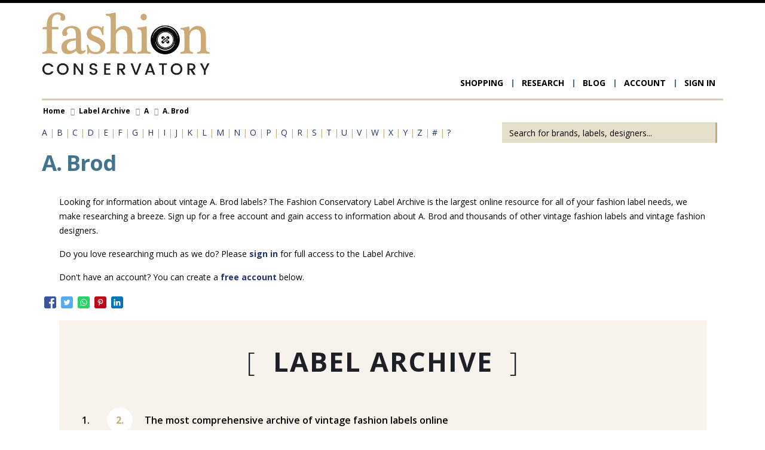

--- FILE ---
content_type: text/html; charset=UTF-8
request_url: https://research.fashionconservatory.com/labels/brod
body_size: 27219
content:

<!DOCTYPE html>
<html lang="en" dir="ltr" prefix="og: https://ogp.me/ns#" class=" boxed">

  <head>
    <meta charset="utf-8" />
<script type="application/ld+json">{"@context":"https:\/\/schema.org","@type":"NewsArticle","mainEntityOfPage":{"@type":"WebPage","@id":"https:\/\/research.fashionconservatory.com\/node\/60"},"headline":"A. Brod","image":"https:\/\/research.fashionconservatory.com\/sites\/default\/files\/fashionconservatory-1000stacked.png","datePublished":"2019-05-02EDT16:36:49+16:36","dateModified":"2020-04-15EDT03:33:26+03:33","author":{"@type":"Person","name":{}},"publisher":{"name":"Fashionconservatory","@type":"Organization","logo":{"@type":"ImageObject","url":"https:\/\/research.fashionconservatory.com\/sites\/default\/files\/fashionconservatory-1000stacked.png"}},"description":"A. Brod","isAccessibleForFree":"False","hasPart":{"@type":"WebPageElement","isAccessibleForFree":"False","cssSelector":".paywall"}}</script>
<script async src="https://www.googletagmanager.com/gtag/js?id=G-ZE5R9XLKX9"></script>
<script>window.dataLayer = window.dataLayer || [];function gtag(){dataLayer.push(arguments)};gtag("js", new Date());gtag("set", "developer_id.dMDhkMT", true);gtag("config", "G-ZE5R9XLKX9", {"groups":"default","page_placeholder":"PLACEHOLDER_page_location"});</script>
<link rel="canonical" href="https://research.fashionconservatory.com/labels/brod" />
<meta name="Generator" content="Drupal 8 (https://www.drupal.org)" />
<meta name="MobileOptimized" content="width" />
<meta name="HandheldFriendly" content="true" />
<meta name="viewport" content="width=device-width, initial-scale=1.0" />
<script src="https://www.google.com/recaptcha/api.js?hl=en" async defer></script>
<link rel="shortcut icon" href="/sites/default/files/FC-32px-Favicon.gif?t8viet" type="image/gif" />
<link rel="revision" href="https://research.fashionconservatory.com/labels/brod" />
<script src="/sites/default/files/google_tag/google_tag/gtm_fashlab/google_tag.script.js?t8viet" defer></script>
<script>window.a2a_config=window.a2a_config||{};a2a_config.callbacks=[];a2a_config.overlays=[];a2a_config.templates={};</script>

    <title>A. Brod | Fashion Conservatory</title>
    <meta name="viewport" content="width=device-width, minimum-scale=1.0, maximum-scale=1.0, user-scalable=no">
    <link href="https://fonts.googleapis.com/css?family=Open+Sans:300,400,600,700,800%7CShadows+Into+Light&display=swap" rel="stylesheet" type="text/css">
    <link href="https://fonts.googleapis.com/css2?family=Open+Sans:ital,wght@0,300;0,400;0,600;0,700;0,800;1,300;1,400;1,600;1,700;1,800&display=swap" rel="stylesheet" type="text/css">
    <link rel="stylesheet" media="all" href="/core/assets/vendor/normalize-css/normalize.css?t8viet" />
<link rel="stylesheet" media="all" href="/core/misc/normalize-fixes.css?t8viet" />
<link rel="stylesheet" media="all" href="/core/themes/stable/css/system/components/ajax-progress.module.css?t8viet" />
<link rel="stylesheet" media="all" href="/core/themes/stable/css/system/components/align.module.css?t8viet" />
<link rel="stylesheet" media="all" href="/core/themes/stable/css/system/components/autocomplete-loading.module.css?t8viet" />
<link rel="stylesheet" media="all" href="/core/themes/stable/css/system/components/fieldgroup.module.css?t8viet" />
<link rel="stylesheet" media="all" href="/core/themes/stable/css/system/components/container-inline.module.css?t8viet" />
<link rel="stylesheet" media="all" href="/core/themes/stable/css/system/components/clearfix.module.css?t8viet" />
<link rel="stylesheet" media="all" href="/core/themes/stable/css/system/components/details.module.css?t8viet" />
<link rel="stylesheet" media="all" href="/core/themes/stable/css/system/components/hidden.module.css?t8viet" />
<link rel="stylesheet" media="all" href="/core/themes/stable/css/system/components/item-list.module.css?t8viet" />
<link rel="stylesheet" media="all" href="/core/themes/stable/css/system/components/js.module.css?t8viet" />
<link rel="stylesheet" media="all" href="/core/themes/stable/css/system/components/nowrap.module.css?t8viet" />
<link rel="stylesheet" media="all" href="/core/themes/stable/css/system/components/position-container.module.css?t8viet" />
<link rel="stylesheet" media="all" href="/core/themes/stable/css/system/components/progress.module.css?t8viet" />
<link rel="stylesheet" media="all" href="/core/themes/stable/css/system/components/reset-appearance.module.css?t8viet" />
<link rel="stylesheet" media="all" href="/core/themes/stable/css/system/components/resize.module.css?t8viet" />
<link rel="stylesheet" media="all" href="/core/themes/stable/css/system/components/sticky-header.module.css?t8viet" />
<link rel="stylesheet" media="all" href="/core/themes/stable/css/system/components/system-status-counter.css?t8viet" />
<link rel="stylesheet" media="all" href="/core/themes/stable/css/system/components/system-status-report-counters.css?t8viet" />
<link rel="stylesheet" media="all" href="/core/themes/stable/css/system/components/system-status-report-general-info.css?t8viet" />
<link rel="stylesheet" media="all" href="/core/themes/stable/css/system/components/tabledrag.module.css?t8viet" />
<link rel="stylesheet" media="all" href="/core/themes/stable/css/system/components/tablesort.module.css?t8viet" />
<link rel="stylesheet" media="all" href="/core/themes/stable/css/system/components/tree-child.module.css?t8viet" />
<link rel="stylesheet" media="all" href="/core/assets/vendor/jquery.ui/themes/base/core.css?t8viet" />
<link rel="stylesheet" media="all" href="/core/assets/vendor/jquery.ui/themes/base/checkboxradio.css?t8viet" />
<link rel="stylesheet" media="all" href="/core/assets/vendor/jquery.ui/themes/base/controlgroup.css?t8viet" />
<link rel="stylesheet" media="all" href="/core/assets/vendor/jquery.ui/themes/base/resizable.css?t8viet" />
<link rel="stylesheet" media="all" href="/core/assets/vendor/jquery.ui/themes/base/button.css?t8viet" />
<link rel="stylesheet" media="all" href="/core/assets/vendor/jquery.ui/themes/base/dialog.css?t8viet" />
<link rel="stylesheet" media="all" href="/core/themes/stable/css/views/views.module.css?t8viet" />
<link rel="stylesheet" media="all" href="/modules/contrib/addtoany/css/addtoany.css?t8viet" />
<link rel="stylesheet" media="all" href="/modules/contrib/status_messages/css/status_messages.css?t8viet" />
<link rel="stylesheet" media="all" href="/core/assets/vendor/jquery.ui/themes/base/theme.css?t8viet" />
<link rel="stylesheet" media="all" href="/modules/custom/fashlab_common/css/fashlab_common.css?t8viet" />
<link rel="stylesheet" media="all" href="/modules/contrib/better_social_sharing_buttons/css/better_social_sharing_buttons.css?t8viet" />
<link rel="stylesheet" media="all" href="/modules/contrib/better_exposed_filters/css/better_exposed_filters.css?t8viet" />
<link rel="stylesheet" media="all" href="/themes/custom/porto/vendor/bootstrap/css/bootstrap.min.css?t8viet" />
<link rel="stylesheet" media="all" href="/themes/custom/porto/vendor/fontawesome/css/all.css?t8viet" />
<link rel="stylesheet" media="all" href="/themes/custom/porto/vendor/fontawesome/css/v4-shims.css?t8viet" />
<link rel="stylesheet" media="all" href="/themes/custom/porto/vendor/animate/animate.min.css?t8viet" />
<link rel="stylesheet" media="all" href="/themes/custom/porto/vendor/simple-line-icons/css/simple-line-icons.min.css?t8viet" />
<link rel="stylesheet" media="all" href="/themes/custom/porto/vendor/owl.carousel/assets/owl.carousel.min.css?t8viet" />
<link rel="stylesheet" media="all" href="/themes/custom/porto/vendor/owl.carousel/assets/owl.theme.default.min.css?t8viet" />
<link rel="stylesheet" media="all" href="/themes/custom/porto/vendor/magnific-popup/magnific-popup.min.css?t8viet" />
<link rel="stylesheet" media="all" href="/themes/custom/porto/css/theme.css?t8viet" />
<link rel="stylesheet" media="all" href="/themes/custom/porto/css/theme-elements.css?t8viet" />
<link rel="stylesheet" media="all" href="/themes/custom/porto/css/theme-blog.css?t8viet" />
<link rel="stylesheet" media="all" href="/themes/custom/porto/css/theme-shop.css?t8viet" />
<link rel="stylesheet" media="all" href="/themes/custom/porto/vendor/rs-plugin/css/settings.css?t8viet" />
<link rel="stylesheet" media="all" href="/themes/custom/porto/vendor/rs-plugin/css/layers.css?t8viet" />
<link rel="stylesheet" media="all" href="/themes/custom/porto/vendor/rs-plugin/css/navigation.css?t8viet" />
<link rel="stylesheet" media="all" href="/themes/custom/porto/vendor/circle-flip-slideshow/css/component.css?t8viet" />
<link rel="stylesheet" media="all" href="/themes/custom/porto/vendor/nivo-slider/nivo-slider.css?t8viet" />
<link rel="stylesheet" media="all" href="/themes/custom/porto/vendor/nivo-slider/default/default.css?t8viet" />
<link rel="stylesheet" media="all" href="/themes/custom/porto/css/skins/default.css?t8viet" />
<link rel="stylesheet" media="all" href="/themes/custom/porto/css/h.css?t8viet" />
<link rel="stylesheet" media="all" href="/themes/custom/porto/css/custom.css?t8viet" />
<link rel="stylesheet" media="all" href="/themes/custom/porto_sub/css/main.css?t8viet" />
<link rel="stylesheet" media="all" href="/themes/custom/porto_sub/css/custom_sub.css?t8viet" />
<link rel="stylesheet" media="all" href="/core/themes/classy/css/components/progress.css?t8viet" />
<link rel="stylesheet" media="all" href="/core/themes/classy/css/components/action-links.css?t8viet" />
<link rel="stylesheet" media="all" href="/core/themes/classy/css/components/breadcrumb.css?t8viet" />
<link rel="stylesheet" media="all" href="/core/themes/classy/css/components/button.css?t8viet" />
<link rel="stylesheet" media="all" href="/core/themes/classy/css/components/collapse-processed.css?t8viet" />
<link rel="stylesheet" media="all" href="/core/themes/classy/css/components/container-inline.css?t8viet" />
<link rel="stylesheet" media="all" href="/core/themes/classy/css/components/details.css?t8viet" />
<link rel="stylesheet" media="all" href="/core/themes/classy/css/components/exposed-filters.css?t8viet" />
<link rel="stylesheet" media="all" href="/core/themes/classy/css/components/field.css?t8viet" />
<link rel="stylesheet" media="all" href="/core/themes/classy/css/components/form.css?t8viet" />
<link rel="stylesheet" media="all" href="/core/themes/classy/css/components/icons.css?t8viet" />
<link rel="stylesheet" media="all" href="/core/themes/classy/css/components/inline-form.css?t8viet" />
<link rel="stylesheet" media="all" href="/core/themes/classy/css/components/item-list.css?t8viet" />
<link rel="stylesheet" media="all" href="/core/themes/classy/css/components/link.css?t8viet" />
<link rel="stylesheet" media="all" href="/core/themes/classy/css/components/links.css?t8viet" />
<link rel="stylesheet" media="all" href="/core/themes/classy/css/components/menu.css?t8viet" />
<link rel="stylesheet" media="all" href="/core/themes/classy/css/components/more-link.css?t8viet" />
<link rel="stylesheet" media="all" href="/core/themes/classy/css/components/pager.css?t8viet" />
<link rel="stylesheet" media="all" href="/core/themes/classy/css/components/tabledrag.css?t8viet" />
<link rel="stylesheet" media="all" href="/core/themes/classy/css/components/tableselect.css?t8viet" />
<link rel="stylesheet" media="all" href="/core/themes/classy/css/components/tablesort.css?t8viet" />
<link rel="stylesheet" media="all" href="/core/themes/classy/css/components/tabs.css?t8viet" />
<link rel="stylesheet" media="all" href="/core/themes/classy/css/components/textarea.css?t8viet" />
<link rel="stylesheet" media="all" href="/core/themes/classy/css/components/ui-dialog.css?t8viet" />
<link rel="stylesheet" media="all" href="/core/themes/classy/css/components/messages.css?t8viet" />

            <style>
        a {
            color: #ADBFE3;
        }

        a:hover {
            color: #ADBFE3;
        }

        a:focus {
            color: #ADBFE3;
        }

        a:active {
            color: #ADBFE3;
        }

        html .heading-primary,
        html .lnk-primary,
        html .text-color-primary {
            color: #ADBFE3 !important;
        }

        html .heading.heading-primary h1,
        html .heading.heading-primary h2,
        html .heading.heading-primary h3,
        html .heading.heading-primary h4,
        html .heading.heading-primary h5,
        html .heading.heading-primary h6 {
            border-color: #ADBFE3;
        }

        html .heading-secondary,
        html .lnk-secondary,
        html .text-color-secondary {
            color: #e36159 !important;
        }

        html .heading.heading-secondary h1,
        html .heading.heading-secondary h2,
        html .heading.heading-secondary h3,
        html .heading.heading-secondary h4,
        html .heading.heading-secondary h5,
        html .heading.heading-secondary h6 {
            border-color: #e36159;
        }

        html .heading-tertiary,
        html .lnk-tertiary,
        html .text-color-tertiary {
            color: #2baab1 !important;
        }

        html .heading.heading-tertiary h1,
        html .heading.heading-tertiary h2,
        html .heading.heading-tertiary h3,
        html .heading.heading-tertiary h4,
        html .heading.heading-tertiary h5,
        html .heading.heading-tertiary h6 {
            border-color: #2baab1;
        }

        html .heading-quaternary,
        html .lnk-quaternary,
        html .text-color-quaternary {
            color: #383f48 !important;
        }

        html .heading.heading-quaternary h1,
        html .heading.heading-quaternary h2,
        html .heading.heading-quaternary h3,
        html .heading.heading-quaternary h4,
        html .heading.heading-quaternary h5,
        html .heading.heading-quaternary h6 {
            border-color: #383f48;
        }

        html .heading-dark,
        html .lnk-dark,
        html .text-color-dark {
            color: #2e353e !important;
        }

        html .heading.heading-dark h1,
        html .heading.heading-dark h2,
        html .heading.heading-dark h3,
        html .heading.heading-dark h4,
        html .heading.heading-dark h5,
        html .heading.heading-dark h6 {
            border-color: #2e353e;
        }

        html .heading-light,
        html .lnk-light,
        html .text-color-light {
            color: #ffffff !important;
        }

        html .heading.heading-light h1,
        html .heading.heading-light h2,
        html .heading.heading-light h3,
        html .heading.heading-light h4,
        html .heading.heading-light h5,
        html .heading.heading-light h6 {
            border-color: #ffffff;
        }

        html .background-color-primary {
            background-color: #ADBFE3 !important;
        }

        html .background-color-secondary {
            background-color: #e36159 !important;
        }

        html .background-color-tertiary {
            background-color: #2baab1 !important;
        }

        html .background-color-quaternary {
            background-color: #383f48 !important;
        }

        html .background-color-dark {
            background-color: #2e353e !important;
        }

        html .background-color-light {
            background-color: #ffffff !important;
        }

        .alternative-font {
            color: #ADBFE3;
        }

        html .blockquote-primary {
            border-color: #ADBFE3 !important;
        }

        html .blockquote-secondary {
            border-color: #e36159 !important;
        }

        html .blockquote-tertiary {
            border-color: #2baab1 !important;
        }

        html .blockquote-quaternary {
            border-color: #383f48 !important;
        }

        html .blockquote-dark {
            border-color: #2e353e !important;
        }

        html .blockquote-light {
            border-color: #ffffff !important;
        }

        p.drop-caps:first-letter {
            color: #ADBFE3;
        }

        p.drop-caps.drop-caps-style-2:first-letter {
            background-color: #ADBFE3;
        }

        ul.nav-pills > li.active > a {
            background-color: #ADBFE3;
        }

        ul.nav-pills > li.active > a:hover,
        ul.nav-pills > li.active > a:focus {
            background-color: #ADBFE3;
        }

        html ul.nav-pills-primary a {
            color: #ADBFE3;
        }

        html ul.nav-pills-primary a:hover {
            color: #ADBFE3;
        }

        html ul.nav-pills-primary a:focus {
            color: #ADBFE3;
        }

        html ul.nav-pills-primary a:active {
            color: #ADBFE3;
        }

        html ul.nav-pills-primary > li.active > a {
            background-color: #ADBFE3;
        }

        html ul.nav-pills-primary > li.active > a:hover,
        html ul.nav-pills-primary > li.active > a:focus {
            background-color: #ADBFE3;
        }

        html ul.nav-pills-secondary a {
            color: #e36159;
        }

        html ul.nav-pills-secondary a:hover {
            color: #e7766f;
        }

        html ul.nav-pills-secondary a:focus {
            color: #e7766f;
        }

        html ul.nav-pills-secondary a:active {
            color: #df4c43;
        }

        html ul.nav-pills-secondary > li.active > a {
            background-color: #e36159;
        }

        html ul.nav-pills-secondary > li.active > a:hover,
        html ul.nav-pills-secondary > li.active > a:focus {
            background-color: #e36159;
        }

        html ul.nav-pills-tertiary a {
            color: #2baab1;
        }

        html ul.nav-pills-tertiary a:hover {
            color: #30bec6;
        }

        html ul.nav-pills-tertiary a:focus {
            color: #30bec6;
        }

        html ul.nav-pills-tertiary a:active {
            color: #26969c;
        }

        html ul.nav-pills-tertiary > li.active > a {
            background-color: #2baab1;
        }

        html ul.nav-pills-tertiary > li.active > a:hover,
        html ul.nav-pills-tertiary > li.active > a:focus {
            background-color: #2baab1;
        }

        html ul.nav-pills-quaternary a {
            color: #383f48;
        }

        html ul.nav-pills-quaternary a:hover {
            color: #434c56;
        }

        html ul.nav-pills-quaternary a:focus {
            color: #434c56;
        }

        html ul.nav-pills-quaternary a:active {
            color: #2d323a;
        }

        html ul.nav-pills-quaternary > li.active > a {
            background-color: #383f48;
        }

        html ul.nav-pills-quaternary > li.active > a:hover,
        html ul.nav-pills-quaternary > li.active > a:focus {
            background-color: #383f48;
        }

        html ul.nav-pills-dark a {
            color: #2e353e;
        }

        html ul.nav-pills-dark a:hover {
            color: #39424d;
        }

        html ul.nav-pills-dark a:focus {
            color: #39424d;
        }

        html ul.nav-pills-dark a:active {
            color: #23282f;
        }

        html ul.nav-pills-dark > li.active > a {
            background-color: #2e353e;
        }

        html ul.nav-pills-dark > li.active > a:hover,
        html ul.nav-pills-dark > li.active > a:focus {
            background-color: #2e353e;
        }

        html ul.nav-pills-light a {
            color: #ffffff;
        }

        html ul.nav-pills-light a:hover {
            color: #ffffff;
        }

        html ul.nav-pills-light a:focus {
            color: #ffffff;
        }

        html ul.nav-pills-light a:active {
            color: #f2f2f2;
        }

        html ul.nav-pills-light > li.active > a {
            background-color: #ffffff;
        }

        html ul.nav-pills-light > li.active > a:hover,
        html ul.nav-pills-light > li.active > a:focus {
            background-color: #ffffff;
        }

        .sort-source-wrapper .nav > li.active > a {
            color: #ADBFE3;
        }

        .sort-source-wrapper .nav > li.active > a:hover,
        .sort-source-wrapper .nav > li.active > a:focus {
            color: #ADBFE3;
        }

        .sort-source.sort-source-style-2 > li.active > a:after {
            border-top-color: #ADBFE3;
        }

        html .label-primary {
            background-color: #ADBFE3;
        }

        html .label-secondary {
            background-color: #e36159;
        }

        html .label-tertiary {
            background-color: #2baab1;
        }

        html .label-quaternary {
            background-color: #383f48;
        }

        html .label-dark {
            background-color: #2e353e;
        }

        html .label-light {
            background-color: #ffffff;
        }

        .btn-link {
            color: #ADBFE3;
        }

        .btn-link:hover {
            color: #ADBFE3;
        }

        .btn-link:active {
            color: #ADBFE3;
        }

        html .btn-primary {
            color: #ffffff;
            background-color: #ADBFE3;
            border-color: #ADBFE3 #ADBFE3 #006699;
        }

        html .btn-primary:hover {
            border-color: #ADBFE3 #ADBFE3 #ADBFE3;
            background-color: #ADBFE3;
        }

        html .btn-primary:active,
        html .btn-primary:focus,
        html .btn-primary:active:hover,
        html .btn-primary:active:focus {
            border-color: #ADBFE3 #ADBFE3 #ADBFE3;
            background-color: #ADBFE3;
        }

        html .btn-primary.dropdown-toggle {
            border-left-color: #ADBFE3;
        }

        html .btn-primary[disabled],
        html .btn-primary[disabled]:hover,
        html .btn-primary[disabled]:active,
        html .btn-primary[disabled]:focus {
            border-color: #33bbff;
            background-color: #33bbff;
        }

        html .btn-primary:hover,
        html .btn-primary:focus,
        html .btn-primary:active:hover,
        html .btn-primary:active:focus {
            color: #ffffff;
        }

        html .btn-primary-scale-2 {
            color: #ffffff;
            background-color: #006699;
            border-color: #006699 #006699 #004466;
        }

        html .btn-primary-scale-2:hover {
            border-color: #ADBFE3 #ADBFE3 #005580;
            background-color: #ADBFE3;
        }

        html .btn-primary-scale-2:active,
        html .btn-primary-scale-2:focus,
        html .btn-primary-scale-2:active:hover,
        html .btn-primary-scale-2:active:focus {
            border-color: #005580 #005580 #005580;
            background-color: #005580;
        }

        html .btn-primary-scale-2.dropdown-toggle {
            border-left-color: #005580;
        }

        html .btn-primary-scale-2[disabled],
        html .btn-primary-scale-2[disabled]:hover,
        html .btn-primary-scale-2[disabled]:active,
        html .btn-primary-scale-2[disabled]:focus {
            border-color: #00aaff;
            background-color: #00aaff;
        }

        html .btn-secondary {
            color: #ffffff;
            background-color: #e36159;
            border-color: #e36159 #e36159 #dc372d;
        }

        html .btn-secondary:hover {
            border-color: #e7766f #e7766f #df4c43;
            background-color: #e7766f;
        }

        html .btn-secondary:active,
        html .btn-secondary:focus,
        html .btn-secondary:active:hover,
        html .btn-secondary:active:focus {
            border-color: #df4c43 #df4c43 #df4c43;
            background-color: #df4c43;
        }

        html .btn-secondary.dropdown-toggle {
            border-left-color: #df4c43;
        }

        html .btn-secondary[disabled],
        html .btn-secondary[disabled]:hover,
        html .btn-secondary[disabled]:active,
        html .btn-secondary[disabled]:focus {
            border-color: #f2b4b0;
            background-color: #f2b4b0;
        }

        html .btn-secondary:hover,
        html .btn-secondary:focus,
        html .btn-secondary:active:hover,
        html .btn-secondary:active:focus {
            color: #ffffff;
        }

        html .btn-secondary-scale-2 {
            color: #ffffff;
            background-color: #dc372d;
            border-color: #dc372d #dc372d #b7281f;
        }

        html .btn-secondary-scale-2:hover {
            border-color: #df4c43 #df4c43 #cd2c23;
            background-color: #df4c43;
        }

        html .btn-secondary-scale-2:active,
        html .btn-secondary-scale-2:focus,
        html .btn-secondary-scale-2:active:hover,
        html .btn-secondary-scale-2:active:focus {
            border-color: #cd2c23 #cd2c23 #cd2c23;
            background-color: #cd2c23;
        }

        html .btn-secondary-scale-2.dropdown-toggle {
            border-left-color: #cd2c23;
        }

        html .btn-secondary-scale-2[disabled],
        html .btn-secondary-scale-2[disabled]:hover,
        html .btn-secondary-scale-2[disabled]:active,
        html .btn-secondary-scale-2[disabled]:focus {
            border-color: #ea8b85;
            background-color: #ea8b85;
        }

        html .btn-tertiary {
            color: #ffffff;
            background-color: #2baab1;
            border-color: #2baab1 #2baab1 #218388;
        }

        html .btn-tertiary:hover {
            border-color: #30bec6 #30bec6 #26969c;
            background-color: #30bec6;
        }

        html .btn-tertiary:active,
        html .btn-tertiary:focus,
        html .btn-tertiary:active:hover,
        html .btn-tertiary:active:focus {
            border-color: #26969c #26969c #26969c;
            background-color: #26969c;
        }

        html .btn-tertiary.dropdown-toggle {
            border-left-color: #26969c;
        }

        html .btn-tertiary[disabled],
        html .btn-tertiary[disabled]:hover,
        html .btn-tertiary[disabled]:active,
        html .btn-tertiary[disabled]:focus {
            border-color: #68d4da;
            background-color: #68d4da;
        }

        html .btn-tertiary:hover,
        html .btn-tertiary:focus,
        html .btn-tertiary:active:hover,
        html .btn-tertiary:active:focus {
            color: #ffffff;
        }

        html .btn-tertiary-scale-2 {
            color: #ffffff;
            background-color: #218388;
            border-color: #218388 #218388 #175b5f;
        }

        html .btn-tertiary-scale-2:hover {
            border-color: #26969c #26969c #1c6f73;
            background-color: #26969c;
        }

        html .btn-tertiary-scale-2:active,
        html .btn-tertiary-scale-2:focus,
        html .btn-tertiary-scale-2:active:hover,
        html .btn-tertiary-scale-2:active:focus {
            border-color: #1c6f73 #1c6f73 #1c6f73;
            background-color: #1c6f73;
        }

        html .btn-tertiary-scale-2.dropdown-toggle {
            border-left-color: #1c6f73;
        }

        html .btn-tertiary-scale-2[disabled],
        html .btn-tertiary-scale-2[disabled]:hover,
        html .btn-tertiary-scale-2[disabled]:active,
        html .btn-tertiary-scale-2[disabled]:focus {
            border-color: #3fc9d0;
            background-color: #3fc9d0;
        }

        html .btn-quaternary {
            color: #ffffff;
            background-color: #383f48;
            border-color: #383f48 #383f48 #22262b;
        }

        html .btn-quaternary:hover {
            border-color: #434c56 #434c56 #2d323a;
            background-color: #434c56;
        }

        html .btn-quaternary:active,
        html .btn-quaternary:focus,
        html .btn-quaternary:active:hover,
        html .btn-quaternary:active:focus {
            border-color: #2d323a #2d323a #2d323a;
            background-color: #2d323a;
        }

        html .btn-quaternary.dropdown-toggle {
            border-left-color: #2d323a;
        }

        html .btn-quaternary[disabled],
        html .btn-quaternary[disabled]:hover,
        html .btn-quaternary[disabled]:active,
        html .btn-quaternary[disabled]:focus {
            border-color: #657181;
            background-color: #657181;
        }

        html .btn-quaternary:hover,
        html .btn-quaternary:focus,
        html .btn-quaternary:active:hover,
        html .btn-quaternary:active:focus {
            color: #ffffff;
        }

        html .btn-quaternary-scale-2 {
            color: #ffffff;
            background-color: #22262b;
            border-color: #22262b #22262b #0b0d0f;
        }

        html .btn-quaternary-scale-2:hover {
            border-color: #2d323a #2d323a #17191d;
            background-color: #2d323a;
        }

        html .btn-quaternary-scale-2:active,
        html .btn-quaternary-scale-2:focus,
        html .btn-quaternary-scale-2:active:hover,
        html .btn-quaternary-scale-2:active:focus {
            border-color: #17191d #17191d #17191d;
            background-color: #17191d;
        }

        html .btn-quaternary-scale-2.dropdown-toggle {
            border-left-color: #17191d;
        }

        html .btn-quaternary-scale-2[disabled],
        html .btn-quaternary-scale-2[disabled]:hover,
        html .btn-quaternary-scale-2[disabled]:active,
        html .btn-quaternary-scale-2[disabled]:focus {
            border-color: #4e5865;
            background-color: #4e5865;
        }

        html .btn-dark {
            color: #ffffff;
            background-color: #2e353e;
            border-color: #2e353e #2e353e #181c21;
        }

        html .btn-dark:hover {
            border-color: #39424d #39424d #23282f;
            background-color: #39424d;
        }

        html .btn-dark:active,
        html .btn-dark:focus,
        html .btn-dark:active:hover,
        html .btn-dark:active:focus {
            border-color: #23282f #23282f #23282f;
            background-color: #23282f;
        }

        html .btn-dark.dropdown-toggle {
            border-left-color: #23282f;
        }

        html .btn-dark[disabled],
        html .btn-dark[disabled]:hover,
        html .btn-dark[disabled]:active,
        html .btn-dark[disabled]:focus {
            border-color: #596779;
            background-color: #596779;
        }

        html .btn-dark:hover,
        html .btn-dark:focus,
        html .btn-dark:active:hover,
        html .btn-dark:active:focus {
            color: #ffffff;
        }

        html .btn-dark-scale-2 {
            color: #ffffff;
            background-color: #181c21;
            border-color: #181c21 #181c21 #030303;
        }

        html .btn-dark-scale-2:hover {
            border-color: #23282f #23282f #0d0f12;
            background-color: #23282f;
        }

        html .btn-dark-scale-2:active,
        html .btn-dark-scale-2:focus,
        html .btn-dark-scale-2:active:hover,
        html .btn-dark-scale-2:active:focus {
            border-color: #0d0f12 #0d0f12 #0d0f12;
            background-color: #0d0f12;
        }

        html .btn-dark-scale-2.dropdown-toggle {
            border-left-color: #0d0f12;
        }

        html .btn-dark-scale-2[disabled],
        html .btn-dark-scale-2[disabled]:hover,
        html .btn-dark-scale-2[disabled]:active,
        html .btn-dark-scale-2[disabled]:focus {
            border-color: #444e5b;
            background-color: #444e5b;
        }

        html .btn-light {
            color: #ffffff;
            background-color: #ffffff;
            border-color: #ffffff #ffffff #e6e6e6;
        }

        html .btn-light:hover {
            border-color: #ffffff #ffffff #f2f2f2;
            background-color: #ffffff;
        }

        html .btn-light:active,
        html .btn-light:focus,
        html .btn-light:active:hover,
        html .btn-light:active:focus {
            border-color: #f2f2f2 #f2f2f2 #f2f2f2;
            background-color: #f2f2f2;
        }

        html .btn-light.dropdown-toggle {
            border-left-color: #f2f2f2;
        }

        html .btn-light[disabled],
        html .btn-light[disabled]:hover,
        html .btn-light[disabled]:active,
        html .btn-light[disabled]:focus {
            border-color: #ffffff;
            background-color: #ffffff;
        }

        html .btn-light:hover,
        html .btn-light:focus,
        html .btn-light:active:hover,
        html .btn-light:active:focus {
            color: #777777;
        }

        html .btn-light-scale-2 {
            color: #ffffff;
            background-color: #e6e6e6;
            border-color: #e6e6e6 #e6e6e6 #cccccc;
        }

        html .btn-light-scale-2:hover {
            border-color: #f2f2f2 #f2f2f2 #d9d9d9;
            background-color: #f2f2f2;
        }

        html .btn-light-scale-2:active,
        html .btn-light-scale-2:focus,
        html .btn-light-scale-2:active:hover,
        html .btn-light-scale-2:active:focus {
            border-color: #d9d9d9 #d9d9d9 #d9d9d9;
            background-color: #d9d9d9;
        }

        html .btn-light-scale-2.dropdown-toggle {
            border-left-color: #d9d9d9;
        }

        html .btn-light-scale-2[disabled],
        html .btn-light-scale-2[disabled]:hover,
        html .btn-light-scale-2[disabled]:active,
        html .btn-light-scale-2[disabled]:focus {
            border-color: #ffffff;
            background-color: #ffffff;
        }

        html .btn-borders.btn-primary {
            background: transparent;
            border-color: #ADBFE3;
            color: #ADBFE3;
            text-shadow: none;
        }

        html .btn-borders.btn-primary:hover,
        html .btn-borders.btn-primary:focus {
            background-color: #ADBFE3;
            border-color: #ADBFE3 #ADBFE3 #006699;
            border-color: #ADBFE3 !important;
            color: #ffffff;
        }

        html .btn-borders.btn-primary:hover:hover,
        html .btn-borders.btn-primary:focus:hover {
            border-color: #ADBFE3 #ADBFE3 #ADBFE3;
            background-color: #ADBFE3;
        }

        html .btn-borders.btn-primary:hover:active,
        html .btn-borders.btn-primary:focus:active,
        html .btn-borders.btn-primary:hover:focus,
        html .btn-borders.btn-primary:focus:focus,
        html .btn-borders.btn-primary:hover:active:hover,
        html .btn-borders.btn-primary:focus:active:hover,
        html .btn-borders.btn-primary:hover:active:focus,
        html .btn-borders.btn-primary:focus:active:focus {
            border-color: #ADBFE3 #ADBFE3 #ADBFE3;
            background-color: #ADBFE3;
        }

        html .btn-borders.btn-primary:hover.dropdown-toggle,
        html .btn-borders.btn-primary:focus.dropdown-toggle {
            border-left-color: #ADBFE3;
        }

        html .btn-borders.btn-primary:hover[disabled],
        html .btn-borders.btn-primary:focus[disabled],
        html .btn-borders.btn-primary:hover[disabled]:hover,
        html .btn-borders.btn-primary:focus[disabled]:hover,
        html .btn-borders.btn-primary:hover[disabled]:active,
        html .btn-borders.btn-primary:focus[disabled]:active,
        html .btn-borders.btn-primary:hover[disabled]:focus,
        html .btn-borders.btn-primary:focus[disabled]:focus {
            border-color: #33bbff;
            background-color: #33bbff;
        }

        html .btn-borders.btn-secondary {
            background: transparent;
            border-color: #e36159;
            color: #e36159;
            text-shadow: none;
        }

        html .btn-borders.btn-secondary:hover,
        html .btn-borders.btn-secondary:focus {
            background-color: #e36159;
            border-color: #e36159 #e36159 #dc372d;
            border-color: #e36159 !important;
            color: #ffffff;
        }

        html .btn-borders.btn-secondary:hover:hover,
        html .btn-borders.btn-secondary:focus:hover {
            border-color: #e7766f #e7766f #df4c43;
            background-color: #e7766f;
        }

        html .btn-borders.btn-secondary:hover:active,
        html .btn-borders.btn-secondary:focus:active,
        html .btn-borders.btn-secondary:hover:focus,
        html .btn-borders.btn-secondary:focus:focus,
        html .btn-borders.btn-secondary:hover:active:hover,
        html .btn-borders.btn-secondary:focus:active:hover,
        html .btn-borders.btn-secondary:hover:active:focus,
        html .btn-borders.btn-secondary:focus:active:focus {
            border-color: #df4c43 #df4c43 #df4c43;
            background-color: #df4c43;
        }

        html .btn-borders.btn-secondary:hover.dropdown-toggle,
        html .btn-borders.btn-secondary:focus.dropdown-toggle {
            border-left-color: #df4c43;
        }

        html .btn-borders.btn-secondary:hover[disabled],
        html .btn-borders.btn-secondary:focus[disabled],
        html .btn-borders.btn-secondary:hover[disabled]:hover,
        html .btn-borders.btn-secondary:focus[disabled]:hover,
        html .btn-borders.btn-secondary:hover[disabled]:active,
        html .btn-borders.btn-secondary:focus[disabled]:active,
        html .btn-borders.btn-secondary:hover[disabled]:focus,
        html .btn-borders.btn-secondary:focus[disabled]:focus {
            border-color: #f2b4b0;
            background-color: #f2b4b0;
        }

        html .btn-borders.btn-tertiary {
            background: transparent;
            border-color: #2baab1;
            color: #2baab1;
            text-shadow: none;
        }

        html .btn-borders.btn-tertiary:hover,
        html .btn-borders.btn-tertiary:focus {
            background-color: #2baab1;
            border-color: #2baab1 #2baab1 #218388;
            border-color: #2baab1 !important;
            color: #ffffff;
        }

        html .btn-borders.btn-tertiary:hover:hover,
        html .btn-borders.btn-tertiary:focus:hover {
            border-color: #30bec6 #30bec6 #26969c;
            background-color: #30bec6;
        }

        html .btn-borders.btn-tertiary:hover:active,
        html .btn-borders.btn-tertiary:focus:active,
        html .btn-borders.btn-tertiary:hover:focus,
        html .btn-borders.btn-tertiary:focus:focus,
        html .btn-borders.btn-tertiary:hover:active:hover,
        html .btn-borders.btn-tertiary:focus:active:hover,
        html .btn-borders.btn-tertiary:hover:active:focus,
        html .btn-borders.btn-tertiary:focus:active:focus {
            border-color: #26969c #26969c #26969c;
            background-color: #26969c;
        }

        html .btn-borders.btn-tertiary:hover.dropdown-toggle,
        html .btn-borders.btn-tertiary:focus.dropdown-toggle {
            border-left-color: #26969c;
        }

        html .btn-borders.btn-tertiary:hover[disabled],
        html .btn-borders.btn-tertiary:focus[disabled],
        html .btn-borders.btn-tertiary:hover[disabled]:hover,
        html .btn-borders.btn-tertiary:focus[disabled]:hover,
        html .btn-borders.btn-tertiary:hover[disabled]:active,
        html .btn-borders.btn-tertiary:focus[disabled]:active,
        html .btn-borders.btn-tertiary:hover[disabled]:focus,
        html .btn-borders.btn-tertiary:focus[disabled]:focus {
            border-color: #68d4da;
            background-color: #68d4da;
        }

        html .btn-borders.btn-quaternary {
            background: transparent;
            border-color: #383f48;
            color: #383f48;
            text-shadow: none;
        }

        html .btn-borders.btn-quaternary:hover,
        html .btn-borders.btn-quaternary:focus {
            background-color: #383f48;
            border-color: #383f48 #383f48 #22262b;
            border-color: #383f48 !important;
            color: #ffffff;
        }

        html .btn-borders.btn-quaternary:hover:hover,
        html .btn-borders.btn-quaternary:focus:hover {
            border-color: #434c56 #434c56 #2d323a;
            background-color: #434c56;
        }

        html .btn-borders.btn-quaternary:hover:active,
        html .btn-borders.btn-quaternary:focus:active,
        html .btn-borders.btn-quaternary:hover:focus,
        html .btn-borders.btn-quaternary:focus:focus,
        html .btn-borders.btn-quaternary:hover:active:hover,
        html .btn-borders.btn-quaternary:focus:active:hover,
        html .btn-borders.btn-quaternary:hover:active:focus,
        html .btn-borders.btn-quaternary:focus:active:focus {
            border-color: #2d323a #2d323a #2d323a;
            background-color: #2d323a;
        }

        html .btn-borders.btn-quaternary:hover.dropdown-toggle,
        html .btn-borders.btn-quaternary:focus.dropdown-toggle {
            border-left-color: #2d323a;
        }

        html .btn-borders.btn-quaternary:hover[disabled],
        html .btn-borders.btn-quaternary:focus[disabled],
        html .btn-borders.btn-quaternary:hover[disabled]:hover,
        html .btn-borders.btn-quaternary:focus[disabled]:hover,
        html .btn-borders.btn-quaternary:hover[disabled]:active,
        html .btn-borders.btn-quaternary:focus[disabled]:active,
        html .btn-borders.btn-quaternary:hover[disabled]:focus,
        html .btn-borders.btn-quaternary:focus[disabled]:focus {
            border-color: #657181;
            background-color: #657181;
        }

        html .btn-borders.btn-dark {
            background: transparent;
            border-color: #2e353e;
            color: #2e353e;
            text-shadow: none;
        }

        html .btn-borders.btn-dark:hover,
        html .btn-borders.btn-dark:focus {
            background-color: #2e353e;
            border-color: #2e353e #2e353e #181c21;
            border-color: #2e353e !important;
            color: #ffffff;
        }

        html .btn-borders.btn-dark:hover:hover,
        html .btn-borders.btn-dark:focus:hover {
            border-color: #39424d #39424d #23282f;
            background-color: #39424d;
        }

        html .btn-borders.btn-dark:hover:active,
        html .btn-borders.btn-dark:focus:active,
        html .btn-borders.btn-dark:hover:focus,
        html .btn-borders.btn-dark:focus:focus,
        html .btn-borders.btn-dark:hover:active:hover,
        html .btn-borders.btn-dark:focus:active:hover,
        html .btn-borders.btn-dark:hover:active:focus,
        html .btn-borders.btn-dark:focus:active:focus {
            border-color: #23282f #23282f #23282f;
            background-color: #23282f;
        }

        html .btn-borders.btn-dark:hover.dropdown-toggle,
        html .btn-borders.btn-dark:focus.dropdown-toggle {
            border-left-color: #23282f;
        }

        html .btn-borders.btn-dark:hover[disabled],
        html .btn-borders.btn-dark:focus[disabled],
        html .btn-borders.btn-dark:hover[disabled]:hover,
        html .btn-borders.btn-dark:focus[disabled]:hover,
        html .btn-borders.btn-dark:hover[disabled]:active,
        html .btn-borders.btn-dark:focus[disabled]:active,
        html .btn-borders.btn-dark:hover[disabled]:focus,
        html .btn-borders.btn-dark:focus[disabled]:focus {
            border-color: #596779;
            background-color: #596779;
        }

        html .btn-borders.btn-light {
            background: transparent;
            border-color: #ffffff;
            color: #ffffff;
            text-shadow: none;
        }

        html .btn-borders.btn-light:hover,
        html .btn-borders.btn-light:focus {
            color: #ffffff;
            background-color: #ffffff;
            border-color: #ffffff #ffffff #e6e6e6;
            border-color: #ffffff !important;
            color: #777777;
        }

        html .btn-borders.btn-light:hover:hover,
        html .btn-borders.btn-light:focus:hover {
            border-color: #ffffff #ffffff #f2f2f2;
            background-color: #ffffff;
        }

        html .btn-borders.btn-light:hover:active,
        html .btn-borders.btn-light:focus:active,
        html .btn-borders.btn-light:hover:focus,
        html .btn-borders.btn-light:focus:focus,
        html .btn-borders.btn-light:hover:active:hover,
        html .btn-borders.btn-light:focus:active:hover,
        html .btn-borders.btn-light:hover:active:focus,
        html .btn-borders.btn-light:focus:active:focus {
            border-color: #f2f2f2 #f2f2f2 #f2f2f2;
            background-color: #f2f2f2;
        }

        html .btn-borders.btn-light:hover.dropdown-toggle,
        html .btn-borders.btn-light:focus.dropdown-toggle {
            border-left-color: #f2f2f2;
        }

        html .btn-borders.btn-light:hover[disabled],
        html .btn-borders.btn-light:focus[disabled],
        html .btn-borders.btn-light:hover[disabled]:hover,
        html .btn-borders.btn-light:focus[disabled]:hover,
        html .btn-borders.btn-light:hover[disabled]:active,
        html .btn-borders.btn-light:focus[disabled]:active,
        html .btn-borders.btn-light:hover[disabled]:focus,
        html .btn-borders.btn-light:focus[disabled]:focus {
            border-color: #ffffff;
            background-color: #ffffff;
        }

        .pagination > li > a,
        .pagination > li > span,
        .pagination > li > a:hover,
        .pagination > li > span:hover,
        .pagination > li > a:focus,
        .pagination > li > span:focus {
            color: #ADBFE3;
        }

        .pagination > .active > a,
        .pagination > .active > span,
        .pagination > .active > a:hover,
        .pagination > .active > span:hover,
        .pagination > .active > a:focus,
        .pagination > .active > span:focus {
            background-color: #ADBFE3 !important;
            border-color: #ADBFE3;
        }

        body.dark .pagination > li > a,
        body.dark .pagination > li > span,
        body.dark .pagination > li > a:hover,
        body.dark .pagination > li > span:hover,
        body.dark .pagination > li > a:focus,
        body.dark .pagination > li > span:focus {
            color: #ADBFE3;
        }

        body.dark .pagination > .active > a,
        body.dark .pagination > .active > span,
        body.dark .pagination > .active > a:hover,
        body.dark .pagination > .active > span:hover,
        body.dark .pagination > .active > a:focus,
        body.dark .pagination > .active > span:focus {
            background-color: #ADBFE3;
            border-color: #ADBFE3;
        }

        .pagination > .active > a,
        body.dark .pagination > .active > a {
            color: #ffffff;
            background-color: #ADBFE3;
            border-color: #ADBFE3 #ADBFE3 #006699;
        }

        .pagination > .active > a:hover,
        body.dark .pagination > .active > a:hover {
            border-color: #ADBFE3 #ADBFE3 #ADBFE3;
            background-color: #ADBFE3;
        }

        .pagination > .active > a:active,
        body.dark .pagination > .active > a:active,
        .pagination > .active > a:focus,
        body.dark .pagination > .active > a:focus,
        .pagination > .active > a:active:hover,
        body.dark .pagination > .active > a:active:hover,
        .pagination > .active > a:active:focus,
        body.dark .pagination > .active > a:active:focus {
            border-color: #ADBFE3 #ADBFE3 #ADBFE3;
            background-color: #ADBFE3;
        }

        .pagination > .active > a.dropdown-toggle,
        body.dark .pagination > .active > a.dropdown-toggle {
            border-left-color: #ADBFE3;
        }

        .pagination > .active > a[disabled],
        body.dark .pagination > .active > a[disabled],
        .pagination > .active > a[disabled]:hover,
        body.dark .pagination > .active > a[disabled]:hover,
        .pagination > .active > a[disabled]:active,
        body.dark .pagination > .active > a[disabled]:active,
        .pagination > .active > a[disabled]:focus,
        body.dark .pagination > .active > a[disabled]:focus {
            border-color: #33bbff;
            background-color: #33bbff;
        }

        html .alert-primary {
            background-color: #ADBFE3;
            border-color: #007ebd;
            color: #ffffff;
        }

        html .alert-primary .alert-link {
            color: #ffffff;
        }

        html .alert-secondary {
            background-color: #e36159;
            border-color: #e1554c;
            color: #ffffff;
        }

        html .alert-secondary .alert-link {
            color: #ffffff;
        }

        html .alert-tertiary {
            background-color: #2baab1;
            border-color: #289ea5;
            color: #ffffff;
        }

        html .alert-tertiary .alert-link {
            color: #ffffff;
        }

        html .alert-quaternary {
            background-color: #383f48;
            border-color: #31373f;
            color: #ffffff;
        }

        html .alert-quaternary .alert-link {
            color: #ffffff;
        }

        html .alert-dark {
            background-color: #2e353e;
            border-color: #272d35;
            color: #ffffff;
        }

        html .alert-dark .alert-link {
            color: #ffffff;
        }

        html .alert-light {
            background-color: #ffffff;
            border-color: #f7f7f7;
            color: #777777;
        }

        html .alert-light .alert-link {
            color: #777777;
        }

        html .progress-bar-primary {
            background-color: #ADBFE3;
        }

        html .progress-bar-secondary {
            background-color: #e36159;
        }

        html .progress-bar-tertiary {
            background-color: #2baab1;
        }

        html .progress-bar-quaternary {
            background-color: #383f48;
        }

        html .progress-bar-dark {
            background-color: #2e353e;
        }

        html .progress-bar-light {
            background-color: #ffffff;
        }

        html section.section-primary h1,
        html section.section-primary h2,
        html section.section-primary h3,
        html section.section-primary h4,
        html section.section-primary h5,
        html section.section-primary h6 {
            color: #ffffff;
        }

        html section.section-primary p {
            color: #e6e6e6;
        }

        html section.section-primary-scale-2 {
            background-color: #006699 !important;
            border-color: #005580 !important;
        }

        html section.section-primary-scale-2 .sort-source.sort-source-style-2 > li.active > a:after {
            border-top-color: #006699;
        }

        html section.section-secondary {
            background-color: #e36159 !important;
            border-color: #df4c43 !important;
        }

        html section.section-secondary h1,
        html section.section-secondary h2,
        html section.section-secondary h3,
        html section.section-secondary h4,
        html section.section-secondary h5,
        html section.section-secondary h6 {
            color: #ffffff;
        }

        html section.section-secondary p {
            color: #e6e6e6;
        }

        html section.section-secondary-scale-2 {
            background-color: #dc372d !important;
            border-color: #cd2c23 !important;
        }

        html section.section-secondary-scale-2 .sort-source.sort-source-style-2 > li.active > a:after {
            border-top-color: #dc372d;
        }

        html section.section-tertiary {
            background-color: #2baab1 !important;
            border-color: #26969c !important;
        }

        html section.section-tertiary h1,
        html section.section-tertiary h2,
        html section.section-tertiary h3,
        html section.section-tertiary h4,
        html section.section-tertiary h5,
        html section.section-tertiary h6 {
            color: #ffffff;
        }

        html section.section-tertiary p {
            color: #e6e6e6;
        }

        html section.section-tertiary-scale-2 {
            background-color: #218388 !important;
            border-color: #1c6f73 !important;
        }

        html section.section-tertiary-scale-2 .sort-source.sort-source-style-2 > li.active > a:after {
            border-top-color: #218388;
        }

        html section.section-quaternary {
            background-color: #383f48 !important;
            border-color: #2d323a !important;
        }

        html section.section-quaternary h1,
        html section.section-quaternary h2,
        html section.section-quaternary h3,
        html section.section-quaternary h4,
        html section.section-quaternary h5,
        html section.section-quaternary h6 {
            color: #ffffff;
        }

        html section.section-quaternary p {
            color: #e6e6e6;
        }

        html section.section-quaternary-scale-2 {
            background-color: #22262b !important;
            border-color: #17191d !important;
        }

        html section.section-quaternary-scale-2 .sort-source.sort-source-style-2 > li.active > a:after {
            border-top-color: #22262b;
        }

        html section.section-dark {
            background-color: #2e353e !important;
            border-color: #23282f !important;
        }

        html section.section-dark h1,
        html section.section-dark h2,
        html section.section-dark h3,
        html section.section-dark h4,
        html section.section-dark h5,
        html section.section-dark h6 {
            color: #ffffff;
        }

        html section.section-dark p {
            color: #e6e6e6;
        }

        html section.section-dark-scale-2 {
            background-color: #181c21 !important;
            border-color: #0d0f12 !important;
        }

        html section.section-dark-scale-2 .sort-source.sort-source-style-2 > li.active > a:after {
            border-top-color: #181c21;
        }

        html section.section-light {
            background-color: #ffffff !important;
            border-color: #f2f2f2 !important;
        }

        html section.section-light h1,
        html section.section-light h2,
        html section.section-light h3,
        html section.section-light h4,
        html section.section-light h5,
        html section.section-light h6 {
            color: #777777;
        }

        html section.section-light p {
            color: #5e5e5e;
        }

        html section.section-light-scale-2 {
            background-color: #e6e6e6 !important;
            border-color: #d9d9d9 !important;
        }

        html section.section-light-scale-2 .sort-source.sort-source-style-2 > li.active > a:after {
            border-top-color: #e6e6e6;
        }

        html section.section-default-scale-1 {
            background-color: #dbdbdb !important;
            border-top-color: #d3d3d3 !important;
        }

        html section.section-default-scale-2 {
            background-color: #c1c1c1 !important;
            border-top-color: #b9b9b9 !important;
        }

        html section.section-default-scale-3 {
            background-color: #a8a8a8 !important;
            border-top-color: #a0a0a0 !important;
        }

        html section.section-default-scale-4 {
            background-color: #8e8e8e !important;
            border-top-color: #868686 !important;
        }

        html section.section-default-scale-5 {
            background-color: #757575 !important;
            border-top-color: #6d6d6d !important;
        }

        html section.section-default-scale-6 {
            background-color: #5b5b5b !important;
            border-top-color: #535353 !important;
        }

        html section.section-default-scale-7 {
            background-color: #424242 !important;
            border-top-color: #3a3a3a !important;
        }

        html section.section-default-scale-8 {
            background-color: #282828 !important;
            border-top-color: #202020 !important;
        }

        html section.section-default-scale-9 {
            background-color: #0f0f0f !important;
            border-top-color: #070707 !important;
        }

        html.dark section.section-default-scale-1 {
            background-color: #333a44 !important;
            border-top-color: #2c323b !important;
        }

        html.dark section.section-default-scale-2 {
            background-color: #495362 !important;
            border-top-color: #424b59 !important;
        }

        html.dark section.section-default-scale-3 {
            background-color: #5e6b7f !important;
            border-top-color: #586476 !important;
        }

        html.dark section.section-default-scale-4 {
            background-color: #77849a !important;
            border-top-color: #6e7d93 !important;
        }

        html.dark section.section-default-scale-5 {
            background-color: #949faf !important;
            border-top-color: #8b97a9 !important;
        }

        html.dark section.section-default-scale-6 {
            background-color: #b1b9c5 !important;
            border-top-color: #a8b1be !important;
        }

        html.dark section.section-default-scale-7 {
            background-color: #ced3db !important;
            border-top-color: #c5cbd4 !important;
        }

        html.dark section.section-default-scale-8 {
            background-color: #ebeef1 !important;
            border-top-color: #e3e6ea !important;
        }

        html.dark section.section-default-scale-9 {
            background-color: #ffffff !important;
            border-top-color: #f7f7f7 !important;
        }

        section.page-header h1 {
            border-bottom-color: #ADBFE3;
        }

        section.page-header.custom-product {
            background-color: #ADBFE3;
            border-top-color: #0081c2;
        }

        html .page-header-color.page-header-primary {
            background-color: #ADBFE3;
            border-bottom-color: #ADBFE3;
            color: #ffffff;
        }

        html .page-header-color.page-header-primary h1 {
            color: #ffffff;
        }

        html .page-header-color.page-header-primary h1 span {
            color: #ffffff;
        }

        html .page-header-color.page-header-primary a {
            color: #ffffff;
        }

        html .page-header-color.page-header-primary .breadcrumb > .active {
            color: #ffffff;
        }

        html .page-header-color.page-header-secondary {
            background-color: #e36159;
            border-bottom-color: #e36159;
            color: #ffffff;
        }

        html .page-header-color.page-header-secondary h1 {
            color: #ffffff;
        }

        html .page-header-color.page-header-secondary h1 span {
            color: #ffffff;
        }

        html .page-header-color.page-header-secondary a {
            color: #ffffff;
        }

        html .page-header-color.page-header-secondary .breadcrumb > .active {
            color: #ffffff;
        }

        html .page-header-color.page-header-tertiary {
            background-color: #2baab1;
            border-bottom-color: #2baab1;
            color: #ffffff;
        }

        html .page-header-color.page-header-tertiary h1 {
            color: #ffffff;
        }

        html .page-header-color.page-header-tertiary h1 span {
            color: #ffffff;
        }

        html .page-header-color.page-header-tertiary a {
            color: #ffffff;
        }

        html .page-header-color.page-header-tertiary .breadcrumb > .active {
            color: #ffffff;
        }

        html .page-header-color.page-header-quaternary {
            background-color: #383f48;
            border-bottom-color: #383f48;
            color: #ffffff;
        }

        html .page-header-color.page-header-quaternary h1 {
            color: #ffffff;
        }

        html .page-header-color.page-header-quaternary h1 span {
            color: #ffffff;
        }

        html .page-header-color.page-header-quaternary a {
            color: #ffffff;
        }

        html .page-header-color.page-header-quaternary .breadcrumb > .active {
            color: #ffffff;
        }

        html .page-header-color.page-header-dark {
            background-color: #2e353e;
            border-bottom-color: #2e353e;
            color: #ffffff;
        }

        html .page-header-color.page-header-dark h1 {
            color: #ffffff;
        }

        html .page-header-color.page-header-dark h1 span {
            color: #ffffff;
        }

        html .page-header-color.page-header-dark a {
            color: #ffffff;
        }

        html .page-header-color.page-header-dark .breadcrumb > .active {
            color: #ffffff;
        }

        html .page-header-color.page-header-light {
            background-color: #ffffff;
            border-bottom-color: #ffffff;
            color: #777777;
        }

        html .page-header-color.page-header-light h1 {
            color: #777777;
        }

        html .page-header-color.page-header-light h1 span {
            color: #777777;
        }

        html .page-header-color.page-header-light a {
            color: #777777;
        }

        html .page-header-color.page-header-light .breadcrumb > .active {
            color: #777777;
        }

        html .toggle-primary .toggle label {
            color: #ADBFE3;
            border-left-color: #ADBFE3;
            border-right-color: #ADBFE3;
        }

        html .toggle-primary .toggle.active > label {
            background-color: #ADBFE3;
            border-color: #ADBFE3;
            color: #ffffff;
        }

        html .toggle-primary.toggle-simple .toggle > label:after {
            background-color: #ADBFE3;
        }

        html .toggle-secondary .toggle label {
            color: #e36159;
            border-left-color: #e36159;
            border-right-color: #e36159;
        }

        html .toggle-secondary .toggle.active > label {
            background-color: #e36159;
            border-color: #e36159;
            color: #ffffff;
        }

        html .toggle-secondary.toggle-simple .toggle > label:after {
            background-color: #e36159;
        }

        html .toggle-tertiary .toggle label {
            color: #2baab1;
            border-left-color: #2baab1;
            border-right-color: #2baab1;
        }

        html .toggle-tertiary .toggle.active > label {
            background-color: #2baab1;
            border-color: #2baab1;
            color: #ffffff;
        }

        html .toggle-tertiary.toggle-simple .toggle > label:after {
            background-color: #2baab1;
        }

        html .toggle-quaternary .toggle label {
            color: #383f48;
            border-left-color: #383f48;
            border-right-color: #383f48;
        }

        html .toggle-quaternary .toggle.active > label {
            background-color: #383f48;
            border-color: #383f48;
            color: #ffffff;
        }

        html .toggle-quaternary.toggle-simple .toggle > label:after {
            background-color: #383f48;
        }

        html .toggle-dark .toggle label {
            color: #2e353e;
            border-left-color: #2e353e;
            border-right-color: #2e353e;
        }

        html .toggle-dark .toggle.active > label {
            background-color: #2e353e;
            border-color: #2e353e;
            color: #ffffff;
        }

        html .toggle-dark.toggle-simple .toggle > label:after {
            background-color: #2e353e;
        }

        html .toggle-light .toggle label {
            color: #ffffff;
            border-left-color: #ffffff;
            border-right-color: #ffffff;
        }

        html .toggle-light .toggle.active > label {
            background-color: #ffffff;
            border-color: #ffffff;
            color: #777777;
        }

        html .toggle-light.toggle-simple .toggle > label:after {
            background-color: #ffffff;
        }

        .thumb-info .thumb-info-type {
            background-color: #ADBFE3;
        }

        .thumb-info .thumb-info-action-icon {
            background-color: #ADBFE3;
        }

        .thumb-info-social-icons a {
            background-color: #ADBFE3;
        }

        .thumbnail .zoom {
            background-color: #ADBFE3;
        }

        .img-thumbnail .zoom {
            background-color: #ADBFE3;
        }

        html .thumb-info .thumb-info-action-icon-primary {
            background-color: #ADBFE3;
        }

        html .thumb-info .thumb-info-action-icon-primary i {
            color: #ffffff;
        }

        html .thumb-info .thumb-info-action-icon-secondary {
            background-color: #e36159;
        }

        html .thumb-info .thumb-info-action-icon-secondary i {
            color: #ffffff;
        }

        html .thumb-info .thumb-info-action-icon-tertiary {
            background-color: #2baab1;
        }

        html .thumb-info .thumb-info-action-icon-tertiary i {
            color: #ffffff;
        }

        html .thumb-info .thumb-info-action-icon-quaternary {
            background-color: #383f48;
        }

        html .thumb-info .thumb-info-action-icon-quaternary i {
            color: #ffffff;
        }

        html .thumb-info .thumb-info-action-icon-dark {
            background-color: #2e353e;
        }

        html .thumb-info .thumb-info-action-icon-dark i {
            color: #ffffff;
        }

        html .thumb-info .thumb-info-action-icon-light {
            background-color: #ffffff;
        }

        html .thumb-info .thumb-info-action-icon-light i {
            color: #777777;
        }

        .thumb-info-ribbon {
            background: #ADBFE3;
        }

        .thumb-info-ribbon:before {
            border-right-color: #005580;
            border-left-color: #005580;
        }

        .inverted {
            background-color: #ADBFE3;
        }

        html .inverted-primary {
            background-color: #ADBFE3;
        }

        html .inverted-secondary {
            background-color: #e36159;
        }

        html .inverted-tertiary {
            background-color: #2baab1;
        }

        html .inverted-quaternary {
            background-color: #383f48;
        }

        html .inverted-dark {
            background-color: #2e353e;
        }

        html .inverted-light {
            background-color: #ffffff;
        }

        .owl-carousel .owl-dots .owl-dot.active span,
        .owl-carousel .owl-dots .owl-dot:hover span {
            background-color: #0074ad;
        }

        .owl-carousel.show-nav-title .owl-nav [class*="owl-"] {
            color: #ADBFE3;
        }

        .owl-carousel .owl-nav [class*="owl-"] {
            color: #ffffff;
            background-color: #ADBFE3;
            border-color: #ADBFE3 #ADBFE3 #006699;
        }

        .owl-carousel .owl-nav [class*="owl-"]:hover {
            border-color: #ADBFE3 #ADBFE3 #ADBFE3;
            background-color: #ADBFE3;
        }

        .owl-carousel .owl-nav [class*="owl-"]:active,
        .owl-carousel .owl-nav [class*="owl-"]:focus,
        .owl-carousel .owl-nav [class*="owl-"]:active:hover,
        .owl-carousel .owl-nav [class*="owl-"]:active:focus {
            border-color: #ADBFE3 #ADBFE3 #ADBFE3;
            background-color: #ADBFE3;
        }

        .owl-carousel .owl-nav [class*="owl-"].dropdown-toggle {
            border-left-color: #ADBFE3;
        }

        .owl-carousel .owl-nav [class*="owl-"][disabled],
        .owl-carousel .owl-nav [class*="owl-"][disabled]:hover,
        .owl-carousel .owl-nav [class*="owl-"][disabled]:active,
        .owl-carousel .owl-nav [class*="owl-"][disabled]:focus {
            border-color: #33bbff;
            background-color: #33bbff;
        }

        html body .tabs .nav-tabs a,
        html.dark body .tabs .nav-tabs a,
        html body .tabs .nav-tabs a:hover,
        html.dark body .tabs .nav-tabs a:hover {
            color: #ADBFE3;
        }

        html body .tabs .nav-tabs a:hover,
        html.dark body .tabs .nav-tabs a:hover,
        html body .tabs .nav-tabs a:focus,
        html.dark body .tabs .nav-tabs a:focus {
            border-top-color: #ADBFE3;
        }

        html body .tabs .nav-tabs li.active a,
        html.dark body .tabs .nav-tabs li.active a {
            border-top-color: #ADBFE3;
            color: #ADBFE3;
        }

        html body .tabs .nav-tabs.nav-justified a:hover,
        html.dark body .tabs .nav-tabs.nav-justified a:hover,
        html body .tabs .nav-tabs.nav-justified a:focus,
        html.dark body .tabs .nav-tabs.nav-justified a:focus {
            border-top-color: #ADBFE3;
        }

        html body .tabs.tabs-bottom .nav-tabs li a:hover,
        html.dark body .tabs.tabs-bottom .nav-tabs li a:hover,
        html body .tabs.tabs-bottom .nav-tabs li.active a,
        html.dark body .tabs.tabs-bottom .nav-tabs li.active a,
        html body .tabs.tabs-bottom .nav-tabs li.active a:hover,
        html.dark body .tabs.tabs-bottom .nav-tabs li.active a:hover,
        html body .tabs.tabs-bottom .nav-tabs li.active a:focus,
        html.dark body .tabs.tabs-bottom .nav-tabs li.active a:focus {
            border-bottom-color: #ADBFE3;
        }

        html body .tabs.tabs-vertical.tabs-left .nav-tabs li a:hover,
        html.dark body .tabs.tabs-vertical.tabs-left .nav-tabs li a:hover,
        html body .tabs.tabs-vertical.tabs-left .nav-tabs li.active a,
        html.dark body .tabs.tabs-vertical.tabs-left .nav-tabs li.active a,
        html body .tabs.tabs-vertical.tabs-left .nav-tabs li.active a:hover,
        html.dark body .tabs.tabs-vertical.tabs-left .nav-tabs li.active a:hover,
        html body .tabs.tabs-vertical.tabs-left .nav-tabs li.active a:focus,
        html.dark body .tabs.tabs-vertical.tabs-left .nav-tabs li.active a:focus {
            border-left-color: #ADBFE3;
        }

        html body .tabs.tabs-vertical.tabs-right .nav-tabs li a:hover,
        html.dark body .tabs.tabs-vertical.tabs-right .nav-tabs li a:hover,
        html body .tabs.tabs-vertical.tabs-right .nav-tabs li.active a,
        html.dark body .tabs.tabs-vertical.tabs-right .nav-tabs li.active a,
        html body .tabs.tabs-vertical.tabs-right .nav-tabs li.active a:hover,
        html.dark body .tabs.tabs-vertical.tabs-right .nav-tabs li.active a:hover,
        html body .tabs.tabs-vertical.tabs-right .nav-tabs li.active a:focus,
        html.dark body .tabs.tabs-vertical.tabs-right .nav-tabs li.active a:focus {
            border-right-color: #ADBFE3;
        }

        html body .tabs.tabs-simple .nav-tabs > li.active a,
        html.dark body .tabs.tabs-simple .nav-tabs > li.active a,
        html body .tabs.tabs-simple .nav-tabs > li.active a:focus,
        html.dark body .tabs.tabs-simple .nav-tabs > li.active a:focus,
        html body .tabs.tabs-simple .nav-tabs > li a:hover,
        html.dark body .tabs.tabs-simple .nav-tabs > li a:hover,
        html body .tabs.tabs-simple .nav-tabs > li.active a:hover,
        html.dark body .tabs.tabs-simple .nav-tabs > li.active a:hover {
            border-top-color: #ADBFE3;
            color: #ADBFE3;
        }

        html body .tabs-primary .nav-tabs li a,
        html.dark body .tabs-primary .nav-tabs li a,
        html body .tabs-primary .nav-tabs.nav-justified li a,
        html.dark body .tabs-primary .nav-tabs.nav-justified li a,
        html body .tabs-primary .nav-tabs li a:hover,
        html.dark body .tabs-primary .nav-tabs li a:hover,
        html body .tabs-primary .nav-tabs.nav-justified li a:hover,
        html.dark body .tabs-primary .nav-tabs.nav-justified li a:hover {
            color: #ADBFE3;
        }

        html body .tabs-primary .nav-tabs li a:hover,
        html.dark body .tabs-primary .nav-tabs li a:hover,
        html body .tabs-primary .nav-tabs.nav-justified li a:hover,
        html.dark body .tabs-primary .nav-tabs.nav-justified li a:hover {
            border-top-color: #ADBFE3;
        }

        html body .tabs-primary .nav-tabs li.active a,
        html.dark body .tabs-primary .nav-tabs li.active a,
        html body .tabs-primary .nav-tabs.nav-justified li.active a,
        html.dark body .tabs-primary .nav-tabs.nav-justified li.active a,
        html body .tabs-primary .nav-tabs li.active a:hover,
        html.dark body .tabs-primary .nav-tabs li.active a:hover,
        html body .tabs-primary .nav-tabs.nav-justified li.active a:hover,
        html.dark body .tabs-primary .nav-tabs.nav-justified li.active a:hover,
        html body .tabs-primary .nav-tabs li.active a:focus,
        html.dark body .tabs-primary .nav-tabs li.active a:focus,
        html body .tabs-primary .nav-tabs.nav-justified li.active a:focus,
        html.dark body .tabs-primary .nav-tabs.nav-justified li.active a:focus {
            border-top-color: #ADBFE3;
            color: #ADBFE3;
        }

        html body .tabs-primary.tabs-bottom .nav-tabs li a:hover,
        html.dark body .tabs-primary.tabs-bottom .nav-tabs li a:hover,
        html body .tabs-primary.tabs-bottom .nav-tabs.nav-justified li a:hover,
        html.dark body .tabs-primary.tabs-bottom .nav-tabs.nav-justified li a:hover {
            border-bottom-color: #ADBFE3;
        }

        html body .tabs-primary.tabs-bottom .nav-tabs li.active a,
        html.dark body .tabs-primary.tabs-bottom .nav-tabs li.active a,
        html body .tabs-primary.tabs-bottom .nav-tabs.nav-justified li.active a,
        html.dark body .tabs-primary.tabs-bottom .nav-tabs.nav-justified li.active a,
        html body .tabs-primary.tabs-bottom .nav-tabs li.active a:hover,
        html.dark body .tabs-primary.tabs-bottom .nav-tabs li.active a:hover,
        html body .tabs-primary.tabs-bottom .nav-tabs.nav-justified li.active a:hover,
        html.dark body .tabs-primary.tabs-bottom .nav-tabs.nav-justified li.active a:hover,
        html body .tabs-primary.tabs-bottom .nav-tabs li.active a:focus,
        html.dark body .tabs-primary.tabs-bottom .nav-tabs li.active a:focus,
        html body .tabs-primary.tabs-bottom .nav-tabs.nav-justified li.active a:focus,
        html.dark body .tabs-primary.tabs-bottom .nav-tabs.nav-justified li.active a:focus {
            border-bottom-color: #ADBFE3;
        }

        html body .tabs-primary.tabs-vertical.tabs-left li a:hover,
        html.dark body .tabs-primary.tabs-vertical.tabs-left li a:hover {
            border-left-color: #ADBFE3;
        }

        html body .tabs-primary.tabs-vertical.tabs-left li.active a,
        html.dark body .tabs-primary.tabs-vertical.tabs-left li.active a,
        html body .tabs-primary.tabs-vertical.tabs-left li.active a:hover,
        html.dark body .tabs-primary.tabs-vertical.tabs-left li.active a:hover,
        html body .tabs-primary.tabs-vertical.tabs-left li.active a:focus,
        html.dark body .tabs-primary.tabs-vertical.tabs-left li.active a:focus {
            border-left-color: #ADBFE3;
        }

        html body .tabs-primary.tabs-vertical.tabs-right li a:hover,
        html.dark body .tabs-primary.tabs-vertical.tabs-right li a:hover {
            border-right-color: #ADBFE3;
        }

        html body .tabs-primary.tabs-vertical.tabs-right li.active a,
        html.dark body .tabs-primary.tabs-vertical.tabs-right li.active a,
        html body .tabs-primary.tabs-vertical.tabs-right li.active a:hover,
        html.dark body .tabs-primary.tabs-vertical.tabs-right li.active a:hover,
        html body .tabs-primary.tabs-vertical.tabs-right li.active a:focus,
        html.dark body .tabs-primary.tabs-vertical.tabs-right li.active a:focus {
            border-right-color: #ADBFE3;
        }

        html body .tabs-secondary .nav-tabs li a,
        html.dark body .tabs-secondary .nav-tabs li a,
        html body .tabs-secondary .nav-tabs.nav-justified li a,
        html.dark body .tabs-secondary .nav-tabs.nav-justified li a,
        html body .tabs-secondary .nav-tabs li a:hover,
        html.dark body .tabs-secondary .nav-tabs li a:hover,
        html body .tabs-secondary .nav-tabs.nav-justified li a:hover,
        html.dark body .tabs-secondary .nav-tabs.nav-justified li a:hover {
            color: #e36159;
        }

        html body .tabs-secondary .nav-tabs li a:hover,
        html.dark body .tabs-secondary .nav-tabs li a:hover,
        html body .tabs-secondary .nav-tabs.nav-justified li a:hover,
        html.dark body .tabs-secondary .nav-tabs.nav-justified li a:hover {
            border-top-color: #e36159;
        }

        html body .tabs-secondary .nav-tabs li.active a,
        html.dark body .tabs-secondary .nav-tabs li.active a,
        html body .tabs-secondary .nav-tabs.nav-justified li.active a,
        html.dark body .tabs-secondary .nav-tabs.nav-justified li.active a,
        html body .tabs-secondary .nav-tabs li.active a:hover,
        html.dark body .tabs-secondary .nav-tabs li.active a:hover,
        html body .tabs-secondary .nav-tabs.nav-justified li.active a:hover,
        html.dark body .tabs-secondary .nav-tabs.nav-justified li.active a:hover,
        html body .tabs-secondary .nav-tabs li.active a:focus,
        html.dark body .tabs-secondary .nav-tabs li.active a:focus,
        html body .tabs-secondary .nav-tabs.nav-justified li.active a:focus,
        html.dark body .tabs-secondary .nav-tabs.nav-justified li.active a:focus {
            border-top-color: #e36159;
            color: #e36159;
        }

        html body .tabs-secondary.tabs-bottom .nav-tabs li a:hover,
        html.dark body .tabs-secondary.tabs-bottom .nav-tabs li a:hover,
        html body .tabs-secondary.tabs-bottom .nav-tabs.nav-justified li a:hover,
        html.dark body .tabs-secondary.tabs-bottom .nav-tabs.nav-justified li a:hover {
            border-bottom-color: #e36159;
        }

        html body .tabs-secondary.tabs-bottom .nav-tabs li.active a,
        html.dark body .tabs-secondary.tabs-bottom .nav-tabs li.active a,
        html body .tabs-secondary.tabs-bottom .nav-tabs.nav-justified li.active a,
        html.dark body .tabs-secondary.tabs-bottom .nav-tabs.nav-justified li.active a,
        html body .tabs-secondary.tabs-bottom .nav-tabs li.active a:hover,
        html.dark body .tabs-secondary.tabs-bottom .nav-tabs li.active a:hover,
        html body .tabs-secondary.tabs-bottom .nav-tabs.nav-justified li.active a:hover,
        html.dark body .tabs-secondary.tabs-bottom .nav-tabs.nav-justified li.active a:hover,
        html body .tabs-secondary.tabs-bottom .nav-tabs li.active a:focus,
        html.dark body .tabs-secondary.tabs-bottom .nav-tabs li.active a:focus,
        html body .tabs-secondary.tabs-bottom .nav-tabs.nav-justified li.active a:focus,
        html.dark body .tabs-secondary.tabs-bottom .nav-tabs.nav-justified li.active a:focus {
            border-bottom-color: #e36159;
        }

        html body .tabs-secondary.tabs-vertical.tabs-left li a:hover,
        html.dark body .tabs-secondary.tabs-vertical.tabs-left li a:hover {
            border-left-color: #e36159;
        }

        html body .tabs-secondary.tabs-vertical.tabs-left li.active a,
        html.dark body .tabs-secondary.tabs-vertical.tabs-left li.active a,
        html body .tabs-secondary.tabs-vertical.tabs-left li.active a:hover,
        html.dark body .tabs-secondary.tabs-vertical.tabs-left li.active a:hover,
        html body .tabs-secondary.tabs-vertical.tabs-left li.active a:focus,
        html.dark body .tabs-secondary.tabs-vertical.tabs-left li.active a:focus {
            border-left-color: #e36159;
        }

        html body .tabs-secondary.tabs-vertical.tabs-right li a:hover,
        html.dark body .tabs-secondary.tabs-vertical.tabs-right li a:hover {
            border-right-color: #e36159;
        }

        html body .tabs-secondary.tabs-vertical.tabs-right li.active a,
        html.dark body .tabs-secondary.tabs-vertical.tabs-right li.active a,
        html body .tabs-secondary.tabs-vertical.tabs-right li.active a:hover,
        html.dark body .tabs-secondary.tabs-vertical.tabs-right li.active a:hover,
        html body .tabs-secondary.tabs-vertical.tabs-right li.active a:focus,
        html.dark body .tabs-secondary.tabs-vertical.tabs-right li.active a:focus {
            border-right-color: #e36159;
        }

        html body .tabs-tertiary .nav-tabs li a,
        html.dark body .tabs-tertiary .nav-tabs li a,
        html body .tabs-tertiary .nav-tabs.nav-justified li a,
        html.dark body .tabs-tertiary .nav-tabs.nav-justified li a,
        html body .tabs-tertiary .nav-tabs li a:hover,
        html.dark body .tabs-tertiary .nav-tabs li a:hover,
        html body .tabs-tertiary .nav-tabs.nav-justified li a:hover,
        html.dark body .tabs-tertiary .nav-tabs.nav-justified li a:hover {
            color: #2baab1;
        }

        html body .tabs-tertiary .nav-tabs li a:hover,
        html.dark body .tabs-tertiary .nav-tabs li a:hover,
        html body .tabs-tertiary .nav-tabs.nav-justified li a:hover,
        html.dark body .tabs-tertiary .nav-tabs.nav-justified li a:hover {
            border-top-color: #2baab1;
        }

        html body .tabs-tertiary .nav-tabs li.active a,
        html.dark body .tabs-tertiary .nav-tabs li.active a,
        html body .tabs-tertiary .nav-tabs.nav-justified li.active a,
        html.dark body .tabs-tertiary .nav-tabs.nav-justified li.active a,
        html body .tabs-tertiary .nav-tabs li.active a:hover,
        html.dark body .tabs-tertiary .nav-tabs li.active a:hover,
        html body .tabs-tertiary .nav-tabs.nav-justified li.active a:hover,
        html.dark body .tabs-tertiary .nav-tabs.nav-justified li.active a:hover,
        html body .tabs-tertiary .nav-tabs li.active a:focus,
        html.dark body .tabs-tertiary .nav-tabs li.active a:focus,
        html body .tabs-tertiary .nav-tabs.nav-justified li.active a:focus,
        html.dark body .tabs-tertiary .nav-tabs.nav-justified li.active a:focus {
            border-top-color: #2baab1;
            color: #2baab1;
        }

        html body .tabs-tertiary.tabs-bottom .nav-tabs li a:hover,
        html.dark body .tabs-tertiary.tabs-bottom .nav-tabs li a:hover,
        html body .tabs-tertiary.tabs-bottom .nav-tabs.nav-justified li a:hover,
        html.dark body .tabs-tertiary.tabs-bottom .nav-tabs.nav-justified li a:hover {
            border-bottom-color: #2baab1;
        }

        html body .tabs-tertiary.tabs-bottom .nav-tabs li.active a,
        html.dark body .tabs-tertiary.tabs-bottom .nav-tabs li.active a,
        html body .tabs-tertiary.tabs-bottom .nav-tabs.nav-justified li.active a,
        html.dark body .tabs-tertiary.tabs-bottom .nav-tabs.nav-justified li.active a,
        html body .tabs-tertiary.tabs-bottom .nav-tabs li.active a:hover,
        html.dark body .tabs-tertiary.tabs-bottom .nav-tabs li.active a:hover,
        html body .tabs-tertiary.tabs-bottom .nav-tabs.nav-justified li.active a:hover,
        html.dark body .tabs-tertiary.tabs-bottom .nav-tabs.nav-justified li.active a:hover,
        html body .tabs-tertiary.tabs-bottom .nav-tabs li.active a:focus,
        html.dark body .tabs-tertiary.tabs-bottom .nav-tabs li.active a:focus,
        html body .tabs-tertiary.tabs-bottom .nav-tabs.nav-justified li.active a:focus,
        html.dark body .tabs-tertiary.tabs-bottom .nav-tabs.nav-justified li.active a:focus {
            border-bottom-color: #2baab1;
        }

        html body .tabs-tertiary.tabs-vertical.tabs-left li a:hover,
        html.dark body .tabs-tertiary.tabs-vertical.tabs-left li a:hover {
            border-left-color: #2baab1;
        }

        html body .tabs-tertiary.tabs-vertical.tabs-left li.active a,
        html.dark body .tabs-tertiary.tabs-vertical.tabs-left li.active a,
        html body .tabs-tertiary.tabs-vertical.tabs-left li.active a:hover,
        html.dark body .tabs-tertiary.tabs-vertical.tabs-left li.active a:hover,
        html body .tabs-tertiary.tabs-vertical.tabs-left li.active a:focus,
        html.dark body .tabs-tertiary.tabs-vertical.tabs-left li.active a:focus {
            border-left-color: #2baab1;
        }

        html body .tabs-tertiary.tabs-vertical.tabs-right li a:hover,
        html.dark body .tabs-tertiary.tabs-vertical.tabs-right li a:hover {
            border-right-color: #2baab1;
        }

        html body .tabs-tertiary.tabs-vertical.tabs-right li.active a,
        html.dark body .tabs-tertiary.tabs-vertical.tabs-right li.active a,
        html body .tabs-tertiary.tabs-vertical.tabs-right li.active a:hover,
        html.dark body .tabs-tertiary.tabs-vertical.tabs-right li.active a:hover,
        html body .tabs-tertiary.tabs-vertical.tabs-right li.active a:focus,
        html.dark body .tabs-tertiary.tabs-vertical.tabs-right li.active a:focus {
            border-right-color: #2baab1;
        }

        html body .tabs-quaternary .nav-tabs li a,
        html.dark body .tabs-quaternary .nav-tabs li a,
        html body .tabs-quaternary .nav-tabs.nav-justified li a,
        html.dark body .tabs-quaternary .nav-tabs.nav-justified li a,
        html body .tabs-quaternary .nav-tabs li a:hover,
        html.dark body .tabs-quaternary .nav-tabs li a:hover,
        html body .tabs-quaternary .nav-tabs.nav-justified li a:hover,
        html.dark body .tabs-quaternary .nav-tabs.nav-justified li a:hover {
            color: #383f48;
        }

        html body .tabs-quaternary .nav-tabs li a:hover,
        html.dark body .tabs-quaternary .nav-tabs li a:hover,
        html body .tabs-quaternary .nav-tabs.nav-justified li a:hover,
        html.dark body .tabs-quaternary .nav-tabs.nav-justified li a:hover {
            border-top-color: #383f48;
        }

        html body .tabs-quaternary .nav-tabs li.active a,
        html.dark body .tabs-quaternary .nav-tabs li.active a,
        html body .tabs-quaternary .nav-tabs.nav-justified li.active a,
        html.dark body .tabs-quaternary .nav-tabs.nav-justified li.active a,
        html body .tabs-quaternary .nav-tabs li.active a:hover,
        html.dark body .tabs-quaternary .nav-tabs li.active a:hover,
        html body .tabs-quaternary .nav-tabs.nav-justified li.active a:hover,
        html.dark body .tabs-quaternary .nav-tabs.nav-justified li.active a:hover,
        html body .tabs-quaternary .nav-tabs li.active a:focus,
        html.dark body .tabs-quaternary .nav-tabs li.active a:focus,
        html body .tabs-quaternary .nav-tabs.nav-justified li.active a:focus,
        html.dark body .tabs-quaternary .nav-tabs.nav-justified li.active a:focus {
            border-top-color: #383f48;
            color: #383f48;
        }

        html body .tabs-quaternary.tabs-bottom .nav-tabs li a:hover,
        html.dark body .tabs-quaternary.tabs-bottom .nav-tabs li a:hover,
        html body .tabs-quaternary.tabs-bottom .nav-tabs.nav-justified li a:hover,
        html.dark body .tabs-quaternary.tabs-bottom .nav-tabs.nav-justified li a:hover {
            border-bottom-color: #383f48;
        }

        html body .tabs-quaternary.tabs-bottom .nav-tabs li.active a,
        html.dark body .tabs-quaternary.tabs-bottom .nav-tabs li.active a,
        html body .tabs-quaternary.tabs-bottom .nav-tabs.nav-justified li.active a,
        html.dark body .tabs-quaternary.tabs-bottom .nav-tabs.nav-justified li.active a,
        html body .tabs-quaternary.tabs-bottom .nav-tabs li.active a:hover,
        html.dark body .tabs-quaternary.tabs-bottom .nav-tabs li.active a:hover,
        html body .tabs-quaternary.tabs-bottom .nav-tabs.nav-justified li.active a:hover,
        html.dark body .tabs-quaternary.tabs-bottom .nav-tabs.nav-justified li.active a:hover,
        html body .tabs-quaternary.tabs-bottom .nav-tabs li.active a:focus,
        html.dark body .tabs-quaternary.tabs-bottom .nav-tabs li.active a:focus,
        html body .tabs-quaternary.tabs-bottom .nav-tabs.nav-justified li.active a:focus,
        html.dark body .tabs-quaternary.tabs-bottom .nav-tabs.nav-justified li.active a:focus {
            border-bottom-color: #383f48;
        }

        html body .tabs-quaternary.tabs-vertical.tabs-left li a:hover,
        html.dark body .tabs-quaternary.tabs-vertical.tabs-left li a:hover {
            border-left-color: #383f48;
        }

        html body .tabs-quaternary.tabs-vertical.tabs-left li.active a,
        html.dark body .tabs-quaternary.tabs-vertical.tabs-left li.active a,
        html body .tabs-quaternary.tabs-vertical.tabs-left li.active a:hover,
        html.dark body .tabs-quaternary.tabs-vertical.tabs-left li.active a:hover,
        html body .tabs-quaternary.tabs-vertical.tabs-left li.active a:focus,
        html.dark body .tabs-quaternary.tabs-vertical.tabs-left li.active a:focus {
            border-left-color: #383f48;
        }

        html body .tabs-quaternary.tabs-vertical.tabs-right li a:hover,
        html.dark body .tabs-quaternary.tabs-vertical.tabs-right li a:hover {
            border-right-color: #383f48;
        }

        html body .tabs-quaternary.tabs-vertical.tabs-right li.active a,
        html.dark body .tabs-quaternary.tabs-vertical.tabs-right li.active a,
        html body .tabs-quaternary.tabs-vertical.tabs-right li.active a:hover,
        html.dark body .tabs-quaternary.tabs-vertical.tabs-right li.active a:hover,
        html body .tabs-quaternary.tabs-vertical.tabs-right li.active a:focus,
        html.dark body .tabs-quaternary.tabs-vertical.tabs-right li.active a:focus {
            border-right-color: #383f48;
        }

        html body .tabs-dark .nav-tabs li a,
        html.dark body .tabs-dark .nav-tabs li a,
        html body .tabs-dark .nav-tabs.nav-justified li a,
        html.dark body .tabs-dark .nav-tabs.nav-justified li a,
        html body .tabs-dark .nav-tabs li a:hover,
        html.dark body .tabs-dark .nav-tabs li a:hover,
        html body .tabs-dark .nav-tabs.nav-justified li a:hover,
        html.dark body .tabs-dark .nav-tabs.nav-justified li a:hover {
            color: #2e353e;
        }

        html body .tabs-dark .nav-tabs li a:hover,
        html.dark body .tabs-dark .nav-tabs li a:hover,
        html body .tabs-dark .nav-tabs.nav-justified li a:hover,
        html.dark body .tabs-dark .nav-tabs.nav-justified li a:hover {
            border-top-color: #2e353e;
        }

        html body .tabs-dark .nav-tabs li.active a,
        html.dark body .tabs-dark .nav-tabs li.active a,
        html body .tabs-dark .nav-tabs.nav-justified li.active a,
        html.dark body .tabs-dark .nav-tabs.nav-justified li.active a,
        html body .tabs-dark .nav-tabs li.active a:hover,
        html.dark body .tabs-dark .nav-tabs li.active a:hover,
        html body .tabs-dark .nav-tabs.nav-justified li.active a:hover,
        html.dark body .tabs-dark .nav-tabs.nav-justified li.active a:hover,
        html body .tabs-dark .nav-tabs li.active a:focus,
        html.dark body .tabs-dark .nav-tabs li.active a:focus,
        html body .tabs-dark .nav-tabs.nav-justified li.active a:focus,
        html.dark body .tabs-dark .nav-tabs.nav-justified li.active a:focus {
            border-top-color: #2e353e;
            color: #2e353e;
        }

        html body .tabs-dark.tabs-bottom .nav-tabs li a:hover,
        html.dark body .tabs-dark.tabs-bottom .nav-tabs li a:hover,
        html body .tabs-dark.tabs-bottom .nav-tabs.nav-justified li a:hover,
        html.dark body .tabs-dark.tabs-bottom .nav-tabs.nav-justified li a:hover {
            border-bottom-color: #2e353e;
        }

        html body .tabs-dark.tabs-bottom .nav-tabs li.active a,
        html.dark body .tabs-dark.tabs-bottom .nav-tabs li.active a,
        html body .tabs-dark.tabs-bottom .nav-tabs.nav-justified li.active a,
        html.dark body .tabs-dark.tabs-bottom .nav-tabs.nav-justified li.active a,
        html body .tabs-dark.tabs-bottom .nav-tabs li.active a:hover,
        html.dark body .tabs-dark.tabs-bottom .nav-tabs li.active a:hover,
        html body .tabs-dark.tabs-bottom .nav-tabs.nav-justified li.active a:hover,
        html.dark body .tabs-dark.tabs-bottom .nav-tabs.nav-justified li.active a:hover,
        html body .tabs-dark.tabs-bottom .nav-tabs li.active a:focus,
        html.dark body .tabs-dark.tabs-bottom .nav-tabs li.active a:focus,
        html body .tabs-dark.tabs-bottom .nav-tabs.nav-justified li.active a:focus,
        html.dark body .tabs-dark.tabs-bottom .nav-tabs.nav-justified li.active a:focus {
            border-bottom-color: #2e353e;
        }

        html body .tabs-dark.tabs-vertical.tabs-left li a:hover,
        html.dark body .tabs-dark.tabs-vertical.tabs-left li a:hover {
            border-left-color: #2e353e;
        }

        html body .tabs-dark.tabs-vertical.tabs-left li.active a,
        html.dark body .tabs-dark.tabs-vertical.tabs-left li.active a,
        html body .tabs-dark.tabs-vertical.tabs-left li.active a:hover,
        html.dark body .tabs-dark.tabs-vertical.tabs-left li.active a:hover,
        html body .tabs-dark.tabs-vertical.tabs-left li.active a:focus,
        html.dark body .tabs-dark.tabs-vertical.tabs-left li.active a:focus {
            border-left-color: #2e353e;
        }

        html body .tabs-dark.tabs-vertical.tabs-right li a:hover,
        html.dark body .tabs-dark.tabs-vertical.tabs-right li a:hover {
            border-right-color: #2e353e;
        }

        html body .tabs-dark.tabs-vertical.tabs-right li.active a,
        html.dark body .tabs-dark.tabs-vertical.tabs-right li.active a,
        html body .tabs-dark.tabs-vertical.tabs-right li.active a:hover,
        html.dark body .tabs-dark.tabs-vertical.tabs-right li.active a:hover,
        html body .tabs-dark.tabs-vertical.tabs-right li.active a:focus,
        html.dark body .tabs-dark.tabs-vertical.tabs-right li.active a:focus {
            border-right-color: #2e353e;
        }

        html body .tabs-light .nav-tabs li a,
        html.dark body .tabs-light .nav-tabs li a,
        html body .tabs-light .nav-tabs.nav-justified li a,
        html.dark body .tabs-light .nav-tabs.nav-justified li a,
        html body .tabs-light .nav-tabs li a:hover,
        html.dark body .tabs-light .nav-tabs li a:hover,
        html body .tabs-light .nav-tabs.nav-justified li a:hover,
        html.dark body .tabs-light .nav-tabs.nav-justified li a:hover {
            color: #ffffff;
        }

        html body .tabs-light .nav-tabs li a:hover,
        html.dark body .tabs-light .nav-tabs li a:hover,
        html body .tabs-light .nav-tabs.nav-justified li a:hover,
        html.dark body .tabs-light .nav-tabs.nav-justified li a:hover {
            border-top-color: #ffffff;
        }

        html body .tabs-light .nav-tabs li.active a,
        html.dark body .tabs-light .nav-tabs li.active a,
        html body .tabs-light .nav-tabs.nav-justified li.active a,
        html.dark body .tabs-light .nav-tabs.nav-justified li.active a,
        html body .tabs-light .nav-tabs li.active a:hover,
        html.dark body .tabs-light .nav-tabs li.active a:hover,
        html body .tabs-light .nav-tabs.nav-justified li.active a:hover,
        html.dark body .tabs-light .nav-tabs.nav-justified li.active a:hover,
        html body .tabs-light .nav-tabs li.active a:focus,
        html.dark body .tabs-light .nav-tabs li.active a:focus,
        html body .tabs-light .nav-tabs.nav-justified li.active a:focus,
        html.dark body .tabs-light .nav-tabs.nav-justified li.active a:focus {
            border-top-color: #ffffff;
            color: #ffffff;
        }

        html body .tabs-light.tabs-bottom .nav-tabs li a:hover,
        html.dark body .tabs-light.tabs-bottom .nav-tabs li a:hover,
        html body .tabs-light.tabs-bottom .nav-tabs.nav-justified li a:hover,
        html.dark body .tabs-light.tabs-bottom .nav-tabs.nav-justified li a:hover {
            border-bottom-color: #ffffff;
        }

        html body .tabs-light.tabs-bottom .nav-tabs li.active a,
        html.dark body .tabs-light.tabs-bottom .nav-tabs li.active a,
        html body .tabs-light.tabs-bottom .nav-tabs.nav-justified li.active a,
        html.dark body .tabs-light.tabs-bottom .nav-tabs.nav-justified li.active a,
        html body .tabs-light.tabs-bottom .nav-tabs li.active a:hover,
        html.dark body .tabs-light.tabs-bottom .nav-tabs li.active a:hover,
        html body .tabs-light.tabs-bottom .nav-tabs.nav-justified li.active a:hover,
        html.dark body .tabs-light.tabs-bottom .nav-tabs.nav-justified li.active a:hover,
        html body .tabs-light.tabs-bottom .nav-tabs li.active a:focus,
        html.dark body .tabs-light.tabs-bottom .nav-tabs li.active a:focus,
        html body .tabs-light.tabs-bottom .nav-tabs.nav-justified li.active a:focus,
        html.dark body .tabs-light.tabs-bottom .nav-tabs.nav-justified li.active a:focus {
            border-bottom-color: #ffffff;
        }

        html body .tabs-light.tabs-vertical.tabs-left li a:hover,
        html.dark body .tabs-light.tabs-vertical.tabs-left li a:hover {
            border-left-color: #ffffff;
        }

        html body .tabs-light.tabs-vertical.tabs-left li.active a,
        html.dark body .tabs-light.tabs-vertical.tabs-left li.active a,
        html body .tabs-light.tabs-vertical.tabs-left li.active a:hover,
        html.dark body .tabs-light.tabs-vertical.tabs-left li.active a:hover,
        html body .tabs-light.tabs-vertical.tabs-left li.active a:focus,
        html.dark body .tabs-light.tabs-vertical.tabs-left li.active a:focus {
            border-left-color: #ffffff;
        }

        html body .tabs-light.tabs-vertical.tabs-right li a:hover,
        html.dark body .tabs-light.tabs-vertical.tabs-right li a:hover {
            border-right-color: #ffffff;
        }

        html body .tabs-light.tabs-vertical.tabs-right li.active a,
        html.dark body .tabs-light.tabs-vertical.tabs-right li.active a,
        html body .tabs-light.tabs-vertical.tabs-right li.active a:hover,
        html.dark body .tabs-light.tabs-vertical.tabs-right li.active a:hover,
        html body .tabs-light.tabs-vertical.tabs-right li.active a:focus,
        html.dark body .tabs-light.tabs-vertical.tabs-right li.active a:focus {
            border-right-color: #ffffff;
        }

        html[dir="rtl"] .tabs.tabs-vertical.tabs-left .nav-tabs li a:hover,
        html[dir="rtl"] .tabs.tabs-vertical.tabs-left .nav-tabs li.active a,
        html[dir="rtl"] .tabs.tabs-vertical.tabs-left .nav-tabs li.active a:hover,
        html[dir="rtl"] .tabs.tabs-vertical.tabs-left .nav-tabs li.active a:focus {
            border-right-color: #ADBFE3;
            border-left-color: transparent;
        }

        html[dir="rtl"] .tabs.tabs-vertical.tabs-right .nav-tabs li a:hover,
        html[dir="rtl"] .tabs.tabs-vertical.tabs-right .nav-tabs li.active a,
        html[dir="rtl"] .tabs.tabs-vertical.tabs-right .nav-tabs li.active a:hover,
        html[dir="rtl"] .tabs.tabs-vertical.tabs-right .nav-tabs li.active a:focus {
            border-right-color: transparent;
            border-left-color: #ADBFE3;
        }

        .list.list-icons li > .fa:first-child,
        .list.list-icons li a:first-child > .fa:first-child,
        .list.list-icons li > .icons:first-child,
        .list.list-icons li a:first-child > .icons:first-child {
            color: #ADBFE3;
            border-color: #ADBFE3;
        }

        .list.list-icons.list-icons-style-3 li > .fa:first-child,
        .list.list-icons.list-icons-style-3 li a:first-child > .fa:first-child,
        .list.list-icons.list-icons-style-3 li > .icons:first-child,
        .list.list-icons.list-icons-style-3 li a:first-child > .icons:first-child {
            background-color: #ADBFE3;
        }

        .list.list-ordened li:before {
            color: #ADBFE3;
            border-color: #ADBFE3;
        }

        .list.list-ordened.list-ordened-style-3 li:before {
            background-color: #ADBFE3;
        }

        html .list-primary.list-icons li > .fa:first-child,
        html .list-primary.list-icons li a:first-child > .fa:first-child,
        html .list-primary.list-icons li > .icons:first-child,
        html .list-primary.list-icons li a:first-child > .icons:first-child {
            color: #ADBFE3;
            border-color: #ADBFE3;
        }

        html .list-primary.list-icons.list-icons-style-3 li > .fa:first-child,
        html .list-primary.list-icons.list-icons-style-3 li a:first-child > .fa:first-child,
        html .list-primary.list-icons.list-icons-style-3 li > .icons:first-child,
        html .list-primary.list-icons.list-icons-style-3 li a:first-child > .icons:first-child {
            background-color: #ADBFE3;
            color: #ffffff;
        }

        html .list-primary.list-ordened li:before {
            color: #ADBFE3;
        }

        html .list-primary.list-ordened.list-ordened-style-3 li:before {
            background-color: #ADBFE3;
            color: #ffffff;
        }

        html .list-secondary.list-icons li > .fa:first-child,
        html .list-secondary.list-icons li a:first-child > .fa:first-child,
        html .list-secondary.list-icons li > .icons:first-child,
        html .list-secondary.list-icons li a:first-child > .icons:first-child {
            color: #e36159;
            border-color: #e36159;
        }

        html .list-secondary.list-icons.list-icons-style-3 li > .fa:first-child,
        html .list-secondary.list-icons.list-icons-style-3 li a:first-child > .fa:first-child,
        html .list-secondary.list-icons.list-icons-style-3 li > .icons:first-child,
        html .list-secondary.list-icons.list-icons-style-3 li a:first-child > .icons:first-child {
            background-color: #e36159;
            color: #ffffff;
        }

        html .list-secondary.list-ordened li:before {
            color: #e36159;
        }

        html .list-secondary.list-ordened.list-ordened-style-3 li:before {
            background-color: #e36159;
            color: #ffffff;
        }

        html .list-tertiary.list-icons li > .fa:first-child,
        html .list-tertiary.list-icons li a:first-child > .fa:first-child,
        html .list-tertiary.list-icons li > .icons:first-child,
        html .list-tertiary.list-icons li a:first-child > .icons:first-child {
            color: #2baab1;
            border-color: #2baab1;
        }

        html .list-tertiary.list-icons.list-icons-style-3 li > .fa:first-child,
        html .list-tertiary.list-icons.list-icons-style-3 li a:first-child > .fa:first-child,
        html .list-tertiary.list-icons.list-icons-style-3 li > .icons:first-child,
        html .list-tertiary.list-icons.list-icons-style-3 li a:first-child > .icons:first-child {
            background-color: #2baab1;
            color: #ffffff;
        }

        html .list-tertiary.list-ordened li:before {
            color: #2baab1;
        }

        html .list-tertiary.list-ordened.list-ordened-style-3 li:before {
            background-color: #2baab1;
            color: #ffffff;
        }

        html .list-quaternary.list-icons li > .fa:first-child,
        html .list-quaternary.list-icons li a:first-child > .fa:first-child,
        html .list-quaternary.list-icons li > .icons:first-child,
        html .list-quaternary.list-icons li a:first-child > .icons:first-child {
            color: #383f48;
            border-color: #383f48;
        }

        html .list-quaternary.list-icons.list-icons-style-3 li > .fa:first-child,
        html .list-quaternary.list-icons.list-icons-style-3 li a:first-child > .fa:first-child,
        html .list-quaternary.list-icons.list-icons-style-3 li > .icons:first-child,
        html .list-quaternary.list-icons.list-icons-style-3 li a:first-child > .icons:first-child {
            background-color: #383f48;
            color: #ffffff;
        }

        html .list-quaternary.list-ordened li:before {
            color: #383f48;
        }

        html .list-quaternary.list-ordened.list-ordened-style-3 li:before {
            background-color: #383f48;
            color: #ffffff;
        }

        html .list-dark.list-icons li > .fa:first-child,
        html .list-dark.list-icons li a:first-child > .fa:first-child,
        html .list-dark.list-icons li > .icons:first-child,
        html .list-dark.list-icons li a:first-child > .icons:first-child {
            color: #2e353e;
            border-color: #2e353e;
        }

        html .list-dark.list-icons.list-icons-style-3 li > .fa:first-child,
        html .list-dark.list-icons.list-icons-style-3 li a:first-child > .fa:first-child,
        html .list-dark.list-icons.list-icons-style-3 li > .icons:first-child,
        html .list-dark.list-icons.list-icons-style-3 li a:first-child > .icons:first-child {
            background-color: #2e353e;
            color: #ffffff;
        }

        html .list-dark.list-ordened li:before {
            color: #2e353e;
        }

        html .list-dark.list-ordened.list-ordened-style-3 li:before {
            background-color: #2e353e;
            color: #ffffff;
        }

        html .list-light.list-icons li > .fa:first-child,
        html .list-light.list-icons li a:first-child > .fa:first-child,
        html .list-light.list-icons li > .icons:first-child,
        html .list-light.list-icons li a:first-child > .icons:first-child {
            color: #ffffff;
            border-color: #ffffff;
        }

        html .list-light.list-icons.list-icons-style-3 li > .fa:first-child,
        html .list-light.list-icons.list-icons-style-3 li a:first-child > .fa:first-child,
        html .list-light.list-icons.list-icons-style-3 li > .icons:first-child,
        html .list-light.list-icons.list-icons-style-3 li a:first-child > .icons:first-child {
            background-color: #ffffff;
            color: #777777;
        }

        html .list-light.list-ordened li:before {
            color: #ffffff;
        }

        html .list-light.list-ordened.list-ordened-style-3 li:before {
            background-color: #ffffff;
            color: #777777;
        }

        .parallax blockquote i.fa-quote-left {
            color: #ADBFE3;
        }

        section.video blockquote i.fa-quote-left {
            color: #ADBFE3;
        }

        .panel-group .panel-heading a {
            color: #ADBFE3;
        }

        html .panel-group.panel-group-primary .panel-heading {
            background-color: #ADBFE3 !important;
        }

        html .panel-group.panel-group-primary .panel-heading a {
            color: #ffffff;
        }

        html .panel-group.panel-group-secondary .panel-heading {
            background-color: #e36159 !important;
        }

        html .panel-group.panel-group-secondary .panel-heading a {
            color: #ffffff;
        }

        html .panel-group.panel-group-tertiary .panel-heading {
            background-color: #2baab1 !important;
        }

        html .panel-group.panel-group-tertiary .panel-heading a {
            color: #ffffff;
        }

        html .panel-group.panel-group-quaternary .panel-heading {
            background-color: #383f48 !important;
        }

        html .panel-group.panel-group-quaternary .panel-heading a {
            color: #ffffff;
        }

        html .panel-group.panel-group-dark .panel-heading {
            background-color: #2e353e !important;
        }

        html .panel-group.panel-group-dark .panel-heading a {
            color: #ffffff;
        }

        html .panel-group.panel-group-light .panel-heading {
            background-color: #ffffff !important;
        }

        html .panel-group.panel-group-light .panel-heading a {
            color: #777777;
        }

        html .divider.divider-primary .fa,
        html .divider.divider-primary .icons {
            color: #ADBFE3;
        }

        html .divider.divider-primary.divider-small hr {
            background: #ADBFE3;
        }

        html .divider.divider-secondary .fa,
        html .divider.divider-secondary .icons {
            color: #e36159;
        }

        html .divider.divider-secondary.divider-small hr {
            background: #e36159;
        }

        html .divider.divider-tertiary .fa,
        html .divider.divider-tertiary .icons {
            color: #2baab1;
        }

        html .divider.divider-tertiary.divider-small hr {
            background: #2baab1;
        }

        html .divider.divider-quaternary .fa,
        html .divider.divider-quaternary .icons {
            color: #383f48;
        }

        html .divider.divider-quaternary.divider-small hr {
            background: #383f48;
        }

        html .divider.divider-dark .fa,
        html .divider.divider-dark .icons {
            color: #2e353e;
        }

        html .divider.divider-dark.divider-small hr {
            background: #2e353e;
        }

        html .divider.divider-light .fa,
        html .divider.divider-light .icons {
            color: #ffffff;
        }

        html .divider.divider-light.divider-small hr {
            background: #ffffff;
        }

        html .divider.divider-style-2.divider-primary .fa,
        html .divider.divider-style-2.divider-primary .icons {
            background: #ADBFE3;
            color: #ffffff;
        }

        html .divider.divider-style-2.divider-secondary .fa,
        html .divider.divider-style-2.divider-secondary .icons {
            background: #e36159;
            color: #ffffff;
        }

        html .divider.divider-style-2.divider-tertiary .fa,
        html .divider.divider-style-2.divider-tertiary .icons {
            background: #2baab1;
            color: #ffffff;
        }

        html .divider.divider-style-2.divider-quaternary .fa,
        html .divider.divider-style-2.divider-quaternary .icons {
            background: #383f48;
            color: #ffffff;
        }

        html .divider.divider-style-2.divider-dark .fa,
        html .divider.divider-style-2.divider-dark .icons {
            background: #2e353e;
            color: #ffffff;
        }

        html .divider.divider-style-2.divider-light .fa,
        html .divider.divider-style-2.divider-light .icons {
            background: #ffffff;
            color: #777777;
        }

        html .divider.divider-style-3.divider-primary .fa,
        html .divider.divider-style-3.divider-primary .icons {
            border-color: #ADBFE3;
        }

        html .divider.divider-style-3.divider-secondary .fa,
        html .divider.divider-style-3.divider-secondary .icons {
            border-color: #e36159;
        }

        html .divider.divider-style-3.divider-tertiary .fa,
        html .divider.divider-style-3.divider-tertiary .icons {
            border-color: #2baab1;
        }

        html .divider.divider-style-3.divider-quaternary .fa,
        html .divider.divider-style-3.divider-quaternary .icons {
            border-color: #383f48;
        }

        html .divider.divider-style-3.divider-dark .fa,
        html .divider.divider-style-3.divider-dark .icons {
            border-color: #2e353e;
        }

        html .divider.divider-style-3.divider-light .fa,
        html .divider.divider-style-3.divider-light .icons {
            border-color: #ffffff;
        }

        #header .tip {
            background: #ADBFE3;
            color: #ffffff;
        }

        #header .tip:before {
            border-right-color: #ADBFE3;
        }

        html #header .tip-primary {
            background: #ADBFE3 !important;
            color: #ffffff !important;
        }

        html #header .tip-primary:before {
            border-right-color: #ADBFE3 !important;
        }

        html #header .tip-secondary {
            background: #e36159 !important;
            color: #ffffff !important;
        }

        html #header .tip-secondary:before {
            border-right-color: #e36159 !important;
        }

        html #header .tip-tertiary {
            background: #2baab1 !important;
            color: #ffffff !important;
        }

        html #header .tip-tertiary:before {
            border-right-color: #2baab1 !important;
        }

        html #header .tip-quaternary {
            background: #383f48 !important;
            color: #ffffff !important;
        }

        html #header .tip-quaternary:before {
            border-right-color: #383f48 !important;
        }

        html #header .tip-dark {
            background: #2e353e !important;
            color: #ffffff !important;
        }

        html #header .tip-dark:before {
            border-right-color: #2e353e !important;
        }

        html #header .tip-light {
            background: #ffffff !important;
            color: #777777 !important;
        }

        html #header .tip-light:before {
            border-right-color: #ffffff !important;
        }

        html[dir="rtl"] #header .tip.skin:before {
            border-left-color: #ADBFE3;
        }

        #header .header-btn-collapse-nav {
            background: #ADBFE3;
        }

        @media (min-width: 992px) {
            #header .header-nav-main nav > ul > li.open > a,
            #header .header-nav-main nav > ul > li:hover > a {
                background: #000000;
            }

            #header .header-nav-main nav > ul > li.dropdown .dropdown-menu {
                border-top-color: #ADBFE3;
            }

            #header .header-nav-main nav > ul > li.dropdown .dropdown-menu li.dropdown-submenu > a:after {
                border-color: transparent transparent transparent #ADBFE3;
            }

            #header .header-nav-main nav > ul > li.dropdown-reverse .dropdown-menu {
                border-top-color: #ADBFE3;
            }

            #header .header-nav-main nav > ul > li.dropdown-reverse .dropdown-menu li.dropdown-submenu > a:after {
                border-color: transparent #ADBFE3 transparent;
            }

            #header .header-nav-main nav > ul > li.dropdown-mega-signin .dropdown-menu {
                border-top-color: #ADBFE3;
            }

            #header .header-nav-main nav > ul > li.dropdown-mega-signin .dropdown-menu li a {
                color: #ADBFE3;
            }

            #header .header-nav.header-nav-stripe nav > ul > li:not(:hover).active > a {
                color: #ADBFE3;
            }

            #header .header-nav.header-nav-stripe nav > ul > li:not(:hover).active > a.dropdown-toggle:after {
                border-color: #ADBFE3 transparent transparent transparent;
            }

            #header .header-nav.header-nav-stripe nav > ul > li:hover > a {
                background-color: #ADBFE3;
            }

            #header .header-nav.header-nav-top-line nav > ul li.active > a,
            #header .header-nav.header-nav-top-line nav > ul li:hover > a {
                color: #ADBFE3;
            }

            #header .header-nav.header-nav-top-line nav > ul li.active > a:before,
            #header .header-nav.header-nav-top-line nav > ul li:hover > a:before {
                background: #ADBFE3;
            }

            #header .header-nav.header-nav-top-line nav > ul li.active > a.dropdown-toggle:after,
            #header .header-nav.header-nav-top-line nav > ul li:hover > a.dropdown-toggle:after {
                border-color: #ADBFE3 transparent transparent transparent;
            }

            #header .header-nav.header-nav-dark-dropdown nav > ul li.active > a,
            #header .header-nav.header-nav-dark-dropdown nav > ul li:hover > a {
                color: #ADBFE3;
            }

            #header .header-nav.header-nav-dark-dropdown nav > ul li.active > a.dropdown-toggle:after,
            #header .header-nav.header-nav-dark-dropdown nav > ul li:hover > a.dropdown-toggle:after {
                border-color: #ADBFE3 transparent transparent transparent;
            }

            html.side-header #header .header-nav-main nav > ul li.dropdown.open > .dropdown-menu,
            html.side-header #header .header-nav-main nav > ul li.dropdown:hover > .dropdown-menu {
                border-left-color: #ADBFE3;
            }

            html.side-header-right #header .header-nav-main nav > ul li.dropdown.open > .dropdown-menu,
            html.side-header-right #header .header-nav-main nav > ul li.dropdown:hover > .dropdown-menu {
                border-right-color: #ADBFE3;
            }
        }

        @media (min-width: 992px) {
            #header .header-nav-main nav > ul > li > a.dropdown-toggle:after {
                border-color: #ADBFE3 transparent transparent transparent;
            }
            #header .header-nav-main nav > ul > li.dropdown > a:after {
                border-color: #ADBFE3 transparent transparent transparent;
            }

            html #header .header-nav-main nav > ul > li.active > a.dropdown-toggle:after,
            html #header .header-nav-main nav > ul > li:hover > a.dropdown-toggle:after {
                border-color: #ADBFE3 transparent transparent transparent;
            }

            html #header .header-nav-main nav > ul > li.dropdown-full-color.dropdown-primary a {
                color: #ADBFE3;
            }

            html #header .header-nav-main nav > ul > li.dropdown-full-color.dropdown-primary a:focus,
            html #header .header-nav-main nav > ul > li.dropdown-full-color.dropdown-primary a:hover {
                background: #ADBFE3;
                color: #ffffff;
            }

            html #header .header-nav-main nav > ul > li.dropdown-full-color.dropdown-primary.active > a,
            html #header .header-nav-main nav > ul > li.dropdown-full-color.dropdown-primary:hover > a {
                background: #ADBFE3;
                color: #ffffff;
            }

            html #header .header-nav-main nav > ul > li.dropdown-full-color.dropdown-primary .dropdown-menu {
                border-top-color: #ADBFE3;
                background-color: #ADBFE3;
            }

            html #header .header-nav-main nav > ul > li.dropdown-full-color.dropdown-primary .dropdown-menu li a {
                color: #ffffff;
                border-bottom-color: #ADBFE3;
            }

            html #header .header-nav-main nav > ul > li.dropdown-full-color.dropdown-primary .dropdown-menu li:hover > a {
                background: #ADBFE3;
            }

            html #header .header-nav-main nav > ul > li.dropdown-full-color.dropdown-primary .dropdown-menu li.dropdown-submenu > a:after {
                border-color: transparent transparent transparent #ffffff;
            }

            html #header .header-nav-main nav > ul > li.dropdown-full-color.dropdown-mega.dropdown-primary .dropdown-mega-sub-title {
                color: #ffffff;
                opacity: 0.70;
            }

            html #header .header-nav-main nav > ul > li.active > a.dropdown-toggle:after,
            html #header .header-nav-main nav > ul > li:hover > a.dropdown-toggle:after {
                border-color: #e36159 transparent transparent transparent;
            }

            html #header .header-nav-main nav > ul > li.dropdown-full-color.dropdown-secondary a {
                color: #e36159;
            }

            html #header .header-nav-main nav > ul > li.dropdown-full-color.dropdown-secondary a:focus,
            html #header .header-nav-main nav > ul > li.dropdown-full-color.dropdown-secondary a:hover {
                background: #e36159;
                color: #ffffff;
            }

            html #header .header-nav-main nav > ul > li.dropdown-full-color.dropdown-secondary.active > a,
            html #header .header-nav-main nav > ul > li.dropdown-full-color.dropdown-secondary:hover > a {
                background: #e36159;
                color: #ffffff;
            }

            html #header .header-nav-main nav > ul > li.dropdown-full-color.dropdown-secondary .dropdown-menu {
                border-top-color: #e36159;
                background-color: #e36159;
            }

            html #header .header-nav-main nav > ul > li.dropdown-full-color.dropdown-secondary .dropdown-menu li a {
                color: #ffffff;
                border-bottom-color: #e7766f;
            }

            html #header .header-nav-main nav > ul > li.dropdown-full-color.dropdown-secondary .dropdown-menu li:hover > a {
                background: #e7766f;
            }

            html #header .header-nav-main nav > ul > li.dropdown-full-color.dropdown-secondary .dropdown-menu li.dropdown-submenu > a:after {
                border-color: transparent transparent transparent #ffffff;
            }

            html #header .header-nav-main nav > ul > li.dropdown-full-color.dropdown-mega.dropdown-secondary .dropdown-mega-sub-title {
                color: #ffffff;
                opacity: 0.70;
            }

            html #header .header-nav-main nav > ul > li.active > a.dropdown-toggle:after,
            html #header .header-nav-main nav > ul > li:hover > a.dropdown-toggle:after {
                border-color: #2baab1 transparent transparent transparent;
            }

            html #header .header-nav-main nav > ul > li.dropdown-full-color.dropdown-tertiary a {
                color: #2baab1;
            }

            html #header .header-nav-main nav > ul > li.dropdown-full-color.dropdown-tertiary a:focus,
            html #header .header-nav-main nav > ul > li.dropdown-full-color.dropdown-tertiary a:hover {
                background: #2baab1;
                color: #ffffff;
            }

            html #header .header-nav-main nav > ul > li.dropdown-full-color.dropdown-tertiary.active > a,
            html #header .header-nav-main nav > ul > li.dropdown-full-color.dropdown-tertiary:hover > a {
                background: #2baab1;
                color: #ffffff;
            }

            html #header .header-nav-main nav > ul > li.dropdown-full-color.dropdown-tertiary .dropdown-menu {
                border-top-color: #2baab1;
                background-color: #2baab1;
            }

            html #header .header-nav-main nav > ul > li.dropdown-full-color.dropdown-tertiary .dropdown-menu li a {
                color: #ffffff;
                border-bottom-color: #30bec6;
            }

            html #header .header-nav-main nav > ul > li.dropdown-full-color.dropdown-tertiary .dropdown-menu li:hover > a {
                background: #30bec6;
            }

            html #header .header-nav-main nav > ul > li.dropdown-full-color.dropdown-tertiary .dropdown-menu li.dropdown-submenu > a:after {
                border-color: transparent transparent transparent #ffffff;
            }

            html #header .header-nav-main nav > ul > li.dropdown-full-color.dropdown-mega.dropdown-tertiary .dropdown-mega-sub-title {
                color: #ffffff;
                opacity: 0.70;
            }

            html #header .header-nav-main nav > ul > li.active > a.dropdown-toggle:after,
            html #header .header-nav-main nav > ul > li:hover > a.dropdown-toggle:after {
                border-color: #383f48 transparent transparent transparent;
            }

            html #header .header-nav-main nav > ul > li.dropdown-full-color.dropdown-quaternary a {
                color: #383f48;
            }

            html #header .header-nav-main nav > ul > li.dropdown-full-color.dropdown-quaternary a:focus,
            html #header .header-nav-main nav > ul > li.dropdown-full-color.dropdown-quaternary a:hover {
                background: #383f48;
                color: #ffffff;
            }

            html #header .header-nav-main nav > ul > li.dropdown-full-color.dropdown-quaternary.active > a,
            html #header .header-nav-main nav > ul > li.dropdown-full-color.dropdown-quaternary:hover > a {
                background: #383f48;
                color: #ffffff;
            }

            html #header .header-nav-main nav > ul > li.dropdown-full-color.dropdown-quaternary .dropdown-menu {
                border-top-color: #383f48;
                background-color: #383f48;
            }

            html #header .header-nav-main nav > ul > li.dropdown-full-color.dropdown-quaternary .dropdown-menu li a {
                color: #ffffff;
                border-bottom-color: #434c56;
            }

            html #header .header-nav-main nav > ul > li.dropdown-full-color.dropdown-quaternary .dropdown-menu li:hover > a {
                background: #434c56;
            }

            html #header .header-nav-main nav > ul > li.dropdown-full-color.dropdown-quaternary .dropdown-menu li.dropdown-submenu > a:after {
                border-color: transparent transparent transparent #ffffff;
            }

            html #header .header-nav-main nav > ul > li.dropdown-full-color.dropdown-mega.dropdown-quaternary .dropdown-mega-sub-title {
                color: #ffffff;
                opacity: 0.70;
            }

            html #header .header-nav-main nav > ul > li.active > a.dropdown-toggle:after,
            html #header .header-nav-main nav > ul > li:hover > a.dropdown-toggle:after {
                border-color: #2e353e transparent transparent transparent;
            }

            html #header .header-nav-main nav > ul > li.dropdown-full-color.dropdown-dark a {
                color: #2e353e;
            }

            html #header .header-nav-main nav > ul > li.dropdown-full-color.dropdown-dark a:focus,
            html #header .header-nav-main nav > ul > li.dropdown-full-color.dropdown-dark a:hover {
                background: #2e353e;
                color: #ffffff;
            }

            html #header .header-nav-main nav > ul > li.dropdown-full-color.dropdown-dark.active > a,
            html #header .header-nav-main nav > ul > li.dropdown-full-color.dropdown-dark:hover > a {
                background: #2e353e;
                color: #ffffff;
            }

            html #header .header-nav-main nav > ul > li.dropdown-full-color.dropdown-dark .dropdown-menu {
                border-top-color: #2e353e;
                background-color: #2e353e;
            }

            html #header .header-nav-main nav > ul > li.dropdown-full-color.dropdown-dark .dropdown-menu li a {
                color: #ffffff;
                border-bottom-color: #39424d;
            }

            html #header .header-nav-main nav > ul > li.dropdown-full-color.dropdown-dark .dropdown-menu li:hover > a {
                background: #39424d;
            }

            html #header .header-nav-main nav > ul > li.dropdown-full-color.dropdown-dark .dropdown-menu li.dropdown-submenu > a:after {
                border-color: transparent transparent transparent #ffffff;
            }

            html #header .header-nav-main nav > ul > li.dropdown-full-color.dropdown-mega.dropdown-dark .dropdown-mega-sub-title {
                color: #ffffff;
                opacity: 0.70;
            }

            html #header .header-nav-main nav > ul > li.active > a.dropdown-toggle:after,
            html #header .header-nav-main nav > ul > li:hover > a.dropdown-toggle:after {
                border-color: #ffffff transparent transparent transparent;
            }

            html #header .header-nav-main nav > ul > li.dropdown-full-color.dropdown-light a {
                color: #ffffff;
            }

            html #header .header-nav-main nav > ul > li.dropdown-full-color.dropdown-light a:focus,
            html #header .header-nav-main nav > ul > li.dropdown-full-color.dropdown-light a:hover {
                background: #ffffff;
                color: #777777;
            }

            html #header .header-nav-main nav > ul > li.dropdown-full-color.dropdown-light.active > a,
            html #header .header-nav-main nav > ul > li.dropdown-full-color.dropdown-light:hover > a {
                background: #ffffff;
                color: #777777;
            }

            html #header .header-nav-main nav > ul > li.dropdown-full-color.dropdown-light .dropdown-menu {
                border-top-color: #ffffff;
                background-color: #ffffff;
            }

            html #header .header-nav-main nav > ul > li.dropdown-full-color.dropdown-light .dropdown-menu li a {
                color: #777777;
                border-bottom-color: #ffffff;
            }

            html #header .header-nav-main nav > ul > li.dropdown-full-color.dropdown-light .dropdown-menu li:hover > a {
                background: #ffffff;
            }

            html #header .header-nav-main nav > ul > li.dropdown-full-color.dropdown-light .dropdown-menu li.dropdown-submenu > a:after {
                border-color: transparent transparent transparent #777777;
            }

            html #header .header-nav-main nav > ul > li.dropdown-full-color.dropdown-mega.dropdown-light .dropdown-mega-sub-title {
                color: #777777;
                opacity: 0.70;
            }

            html[dir="rtl"] #header .header-nav-main nav > ul > li.dropdown .dropdown-menu li.dropdown-submenu > a:after {
                border-color: transparent #ADBFE3 transparent transparent;
            }
        }

        @media (max-width: 991px) {
            #header .header-nav-main nav > ul > li > a,
            #header .header-nav-main nav > ul > li > a:focus,
            #header .header-nav-main nav > ul > li > a:hover {
                color: #ADBFE3;
            }

            #header .header-nav-main nav > ul > li.active > a,
            #header .header-nav-main nav > ul > li.active > a:focus,
            #header .header-nav-main nav > ul > li.active > a:hover {
                background-color: #ADBFE3;
            }
        }

        @media (max-width: 991px) {
            html #header .header-nav-main nav > ul > li.dropdown-full-color.dropdown-primary > a {
                color: #ADBFE3;
            }

            html #header .header-nav-main nav > ul > li.dropdown-full-color.dropdown-primary.active > a {
                background: #ADBFE3;
                color: #ffffff;
            }

            html #header .header-nav-main nav > ul > li.dropdown-full-color.dropdown-secondary > a {
                color: #e36159;
            }

            html #header .header-nav-main nav > ul > li.dropdown-full-color.dropdown-secondary.active > a {
                background: #e36159;
                color: #ffffff;
            }

            html #header .header-nav-main nav > ul > li.dropdown-full-color.dropdown-tertiary > a {
                color: #2baab1;
            }

            html #header .header-nav-main nav > ul > li.dropdown-full-color.dropdown-tertiary.active > a {
                background: #2baab1;
                color: #ffffff;
            }

            html #header .header-nav-main nav > ul > li.dropdown-full-color.dropdown-quaternary > a {
                color: #383f48;
            }

            html #header .header-nav-main nav > ul > li.dropdown-full-color.dropdown-quaternary.active > a {
                background: #383f48;
                color: #ffffff;
            }

            html #header .header-nav-main nav > ul > li.dropdown-full-color.dropdown-dark > a {
                color: #2e353e;
            }

            html #header .header-nav-main nav > ul > li.dropdown-full-color.dropdown-dark.active > a {
                background: #2e353e;
                color: #ffffff;
            }

            html #header .header-nav-main nav > ul > li.dropdown-full-color.dropdown-light > a {
                color: #ffffff;
            }

            html #header .header-nav-main nav > ul > li.dropdown-full-color.dropdown-light.active > a {
                background: #ffffff;
                color: #777777;
            }
        }

        html #header .header-top.header-top-primary {
            background: #ADBFE3;
            border-top-color: #ADBFE3;
        }

        html #header .header-top.header-top-primary .header-nav-top ul > li.open > a {
            background: #ADBFE3;
        }

        html #header .header-top.header-top-primary .header-nav-top ul > li > a:hover,
        html #header .header-top.header-top-primary .header-nav-top ul > li.open > a:hover,
        html #header .header-top.header-top-primary .header-nav-top ul > li > a:focus,
        html #header .header-top.header-top-primary .header-nav-top ul > li.open > a:focus {
            background: #ADBFE3;
        }

        html #header .header-top.header-top-primary .dropdown-menu {
            background: #ADBFE3;
            border-color: #ADBFE3;
        }

        html #header .header-top.header-top-primary .dropdown-menu a:hover,
        html #header .header-top.header-top-primary .dropdown-menu a:focus {
            background: #00aaff !important;
        }

        html #header .header-top.header-top-secondary {
            background: #e36159;
            border-top-color: #df4c43;
        }

        html #header .header-top.header-top-secondary .header-nav-top ul > li.open > a {
            background: #e7766f;
        }

        html #header .header-top.header-top-secondary .header-nav-top ul > li > a:hover,
        html #header .header-top.header-top-secondary .header-nav-top ul > li.open > a:hover,
        html #header .header-top.header-top-secondary .header-nav-top ul > li > a:focus,
        html #header .header-top.header-top-secondary .header-nav-top ul > li.open > a:focus {
            background: #e7766f;
        }

        html #header .header-top.header-top-secondary .dropdown-menu {
            background: #e7766f;
            border-color: #e7766f;
        }

        html #header .header-top.header-top-secondary .dropdown-menu a:hover,
        html #header .header-top.header-top-secondary .dropdown-menu a:focus {
            background: #ea8b85 !important;
        }

        html #header .header-top.header-top-tertiary {
            background: #2baab1;
            border-top-color: #26969c;
        }

        html #header .header-top.header-top-tertiary .header-nav-top ul > li.open > a {
            background: #30bec6;
        }

        html #header .header-top.header-top-tertiary .header-nav-top ul > li > a:hover,
        html #header .header-top.header-top-tertiary .header-nav-top ul > li.open > a:hover,
        html #header .header-top.header-top-tertiary .header-nav-top ul > li > a:focus,
        html #header .header-top.header-top-tertiary .header-nav-top ul > li.open > a:focus {
            background: #30bec6;
        }

        html #header .header-top.header-top-tertiary .dropdown-menu {
            background: #30bec6;
            border-color: #30bec6;
        }

        html #header .header-top.header-top-tertiary .dropdown-menu a:hover,
        html #header .header-top.header-top-tertiary .dropdown-menu a:focus {
            background: #3fc9d0 !important;
        }

        html #header .header-top.header-top-quaternary {
            background: #383f48;
            border-top-color: #2d323a;
        }

        html #header .header-top.header-top-quaternary .header-nav-top ul > li.open > a {
            background: #434c56;
        }

        html #header .header-top.header-top-quaternary .header-nav-top ul > li > a:hover,
        html #header .header-top.header-top-quaternary .header-nav-top ul > li.open > a:hover,
        html #header .header-top.header-top-quaternary .header-nav-top ul > li > a:focus,
        html #header .header-top.header-top-quaternary .header-nav-top ul > li.open > a:focus {
            background: #434c56;
        }

        html #header .header-top.header-top-quaternary .dropdown-menu {
            background: #434c56;
            border-color: #434c56;
        }

        html #header .header-top.header-top-quaternary .dropdown-menu a:hover,
        html #header .header-top.header-top-quaternary .dropdown-menu a:focus {
            background: #4e5865 !important;
        }

        html #header .header-top.header-top-dark {
            background: #2e353e;
            border-top-color: #23282f;
        }

        html #header .header-top.header-top-dark .header-nav-top ul > li.open > a {
            background: #39424d;
        }

        html #header .header-top.header-top-dark .header-nav-top ul > li > a:hover,
        html #header .header-top.header-top-dark .header-nav-top ul > li.open > a:hover,
        html #header .header-top.header-top-dark .header-nav-top ul > li > a:focus,
        html #header .header-top.header-top-dark .header-nav-top ul > li.open > a:focus {
            background: #39424d;
        }

        html #header .header-top.header-top-dark .dropdown-menu {
            background: #39424d;
            border-color: #39424d;
        }

        html #header .header-top.header-top-dark .dropdown-menu a:hover,
        html #header .header-top.header-top-dark .dropdown-menu a:focus {
            background: #444e5b !important;
        }

        html #header .header-top.header-top-light {
            background: #ffffff;
            border-top-color: #f2f2f2;
        }

        html #header .header-top.header-top-light .header-nav-top ul > li.open > a {
            background: #ffffff;
        }

        html #header .header-top.header-top-light .header-nav-top ul > li > a:hover,
        html #header .header-top.header-top-light .header-nav-top ul > li.open > a:hover,
        html #header .header-top.header-top-light .header-nav-top ul > li > a:focus,
        html #header .header-top.header-top-light .header-nav-top ul > li.open > a:focus {
            background: #ffffff;
        }

        html #header .header-top.header-top-light .dropdown-menu {
            background: #ffffff;
            border-color: #ffffff;
        }

        html #header .header-top.header-top-light .dropdown-menu a:hover,
        html #header .header-top.header-top-light .dropdown-menu a:focus {
            background: #ffffff !important;
        }

        @media (min-width: 992px) {
            html #header .header-nav-bar-primary {
                background: #ADBFE3 !important;
                color: #ffffff !important;
            }

            html #header .header-nav-bar-secondary {
                background: #e36159 !important;
                color: #ffffff !important;
            }

            html #header .header-nav-bar-tertiary {
                background: #2baab1 !important;
                color: #ffffff !important;
            }

            html #header .header-nav-bar-quaternary {
                background: #383f48 !important;
                color: #ffffff !important;
            }

            html #header .header-nav-bar-dark {
                background: #2e353e !important;
                color: #ffffff !important;
            }

            html #header .header-nav-bar-light {
                background: #ffffff !important;
                color: #777777 !important;
            }
        }

        @media (min-width: 992px) {
            #header .header-nav-main.header-nav-main-light nav > ul > li.open > a,
            #header .header-nav-main.header-nav-main-light nav > ul > li:hover > a {
                color: #ADBFE3;
            }

            #header .header-nav-main.header-nav-main-light nav > ul > li.active > a {
                color: #ADBFE3;
            }
        }

        .testimonial blockquote {
            background: #ADBFE3;
        }

        .testimonial .testimonial-arrow-down {
            border-top-color: #ADBFE3;
        }

        html .testimonial-primary blockquote {
            background: #ADBFE3;
        }

        html .testimonial-primary .testimonial-arrow-down {
            border-top-color: #ADBFE3;
        }

        html .testimonial-secondary blockquote {
            background: #e7766f;
        }

        html .testimonial-secondary .testimonial-arrow-down {
            border-top-color: #e7766f;
        }

        html .testimonial-tertiary blockquote {
            background: #30bec6;
        }

        html .testimonial-tertiary .testimonial-arrow-down {
            border-top-color: #30bec6;
        }

        html .testimonial-quaternary blockquote {
            background: #434c56;
        }

        html .testimonial-quaternary .testimonial-arrow-down {
            border-top-color: #434c56;
        }

        html .testimonial-dark blockquote {
            background: #39424d;
        }

        html .testimonial-dark .testimonial-arrow-down {
            border-top-color: #39424d;
        }

        html .testimonial-light blockquote {
            background: #ffffff;
        }

        html .testimonial-light .testimonial-arrow-down {
            border-top-color: #ffffff;
        }

        .circular-bar.only-icon .fa,
        .circular-bar.only-icon .icons {
            color: #ADBFE3;
        }

        html .counters .counter-primary .fa,
        html .counters .counter-primary .icons,
        html .counters .counter-primary strong {
            color: #ADBFE3;
        }

        html .counters .counter-secondary .fa,
        html .counters .counter-secondary .icons,
        html .counters .counter-secondary strong {
            color: #e36159;
        }

        html .counters .counter-tertiary .fa,
        html .counters .counter-tertiary .icons,
        html .counters .counter-tertiary strong {
            color: #2baab1;
        }

        html .counters .counter-quaternary .fa,
        html .counters .counter-quaternary .icons,
        html .counters .counter-quaternary strong {
            color: #383f48;
        }

        html .counters .counter-dark .fa,
        html .counters .counter-dark .icons,
        html .counters .counter-dark strong {
            color: #2e353e;
        }

        html .counters .counter-light .fa,
        html .counters .counter-light .icons,
        html .counters .counter-light strong {
            color: #ffffff;
        }

        .icon-featured {
            background-color: #ADBFE3;
        }

        .featured-box-primary .icon-featured {
            background-color: #ADBFE3;
        }

        .featured-box-primary .icon-featured:after {
            border-color: #ADBFE3;
        }

        .featured-box-primary h4 {
            color: #ADBFE3;
        }

        .featured-box-primary .box-content {
            border-top-color: #ADBFE3;
        }

        html .featured-box-primary .icon-featured {
            background-color: #ADBFE3;
        }

        html .featured-box-primary h4 {
            color: #ADBFE3;
        }

        html .featured-box-primary .box-content {
            border-top-color: #ADBFE3;
        }

        html .featured-box-secondary .icon-featured {
            background-color: #e36159;
        }

        html .featured-box-secondary h4 {
            color: #e36159;
        }

        html .featured-box-secondary .box-content {
            border-top-color: #e36159;
        }

        html .featured-box-tertiary .icon-featured {
            background-color: #2baab1;
        }

        html .featured-box-tertiary h4 {
            color: #2baab1;
        }

        html .featured-box-tertiary .box-content {
            border-top-color: #2baab1;
        }

        html .featured-box-quaternary .icon-featured {
            background-color: #383f48;
        }

        html .featured-box-quaternary h4 {
            color: #383f48;
        }

        html .featured-box-quaternary .box-content {
            border-top-color: #383f48;
        }

        html .featured-box-dark .icon-featured {
            background-color: #2e353e;
        }

        html .featured-box-dark h4 {
            color: #2e353e;
        }

        html .featured-box-dark .box-content {
            border-top-color: #2e353e;
        }

        html .featured-box-light .icon-featured {
            background-color: #ffffff;
        }

        html .featured-box-light h4 {
            color: #ffffff;
        }

        html .featured-box-light .box-content {
            border-top-color: #ffffff;
        }

        html .featured-boxes-style-3 .featured-box.featured-box-primary .icon-featured {
            border-color: #ADBFE3;
            color: #ADBFE3;
        }

        html .featured-boxes-style-3 .featured-box.featured-box-secondary .icon-featured {
            border-color: #e36159;
            color: #e36159;
        }

        html .featured-boxes-style-3 .featured-box.featured-box-tertiary .icon-featured {
            border-color: #2baab1;
            color: #2baab1;
        }

        html .featured-boxes-style-3 .featured-box.featured-box-quaternary .icon-featured {
            border-color: #383f48;
            color: #383f48;
        }

        html .featured-boxes-style-3 .featured-box.featured-box-dark .icon-featured {
            border-color: #2e353e;
            color: #2e353e;
        }

        html .featured-boxes-style-3 .featured-box.featured-box-light .icon-featured {
            border-color: #ffffff;
            color: #ffffff;
        }

        html .featured-boxes-style-4 .featured-box.featured-box-primary .icon-featured {
            border-color: #ADBFE3;
            color: #ADBFE3;
        }

        html .featured-boxes-style-4 .featured-box.featured-box-secondary .icon-featured {
            border-color: #e36159;
            color: #e36159;
        }

        html .featured-boxes-style-4 .featured-box.featured-box-tertiary .icon-featured {
            border-color: #2baab1;
            color: #2baab1;
        }

        html .featured-boxes-style-4 .featured-box.featured-box-quaternary .icon-featured {
            border-color: #383f48;
            color: #383f48;
        }

        html .featured-boxes-style-4 .featured-box.featured-box-dark .icon-featured {
            border-color: #2e353e;
            color: #2e353e;
        }

        html .featured-boxes-style-4 .featured-box.featured-box-light .icon-featured {
            border-color: #ffffff;
            color: #ffffff;
        }

        html .featured-boxes-style-5 .featured-box.featured-box-primary .icon-featured {
            color: #ADBFE3;
        }

        html .featured-boxes-style-5 .featured-box.featured-box-secondary .icon-featured {
            color: #e36159;
        }

        html .featured-boxes-style-5 .featured-box.featured-box-tertiary .icon-featured {
            color: #2baab1;
        }

        html .featured-boxes-style-5 .featured-box.featured-box-quaternary .icon-featured {
            color: #383f48;
        }

        html .featured-boxes-style-5 .featured-box.featured-box-dark .icon-featured {
            color: #2e353e;
        }

        html .featured-boxes-style-5 .featured-box.featured-box-light .icon-featured {
            color: #ffffff;
        }

        html .featured-boxes-style-6 .featured-box.featured-box-primary .icon-featured {
            color: #ADBFE3;
        }

        html .featured-boxes-style-6 .featured-box.featured-box-secondary .icon-featured {
            color: #e36159;
        }

        html .featured-boxes-style-6 .featured-box.featured-box-tertiary .icon-featured {
            color: #2baab1;
        }

        html .featured-boxes-style-6 .featured-box.featured-box-quaternary .icon-featured {
            color: #383f48;
        }

        html .featured-boxes-style-6 .featured-box.featured-box-dark .icon-featured {
            color: #2e353e;
        }

        html .featured-boxes-style-6 .featured-box.featured-box-light .icon-featured {
            color: #ffffff;
        }

        html .featured-boxes-style-8 .featured-box.featured-box-primary .icon-featured {
            color: #ADBFE3;
        }

        html .featured-boxes-style-8 .featured-box.featured-box-secondary .icon-featured {
            color: #e36159;
        }

        html .featured-boxes-style-8 .featured-box.featured-box-tertiary .icon-featured {
            color: #2baab1;
        }

        html .featured-boxes-style-8 .featured-box.featured-box-quaternary .icon-featured {
            color: #383f48;
        }

        html .featured-boxes-style-8 .featured-box.featured-box-dark .icon-featured {
            color: #2e353e;
        }

        html .featured-boxes-style-8 .featured-box.featured-box-light .icon-featured {
            color: #ffffff;
        }

        html .featured-box-effect-2.featured-box-primary .icon-featured:after {
            box-shadow: 0 0 0 3px #ADBFE3;
        }

        html .featured-box-effect-2.featured-box-secondary .icon-featured:after {
            box-shadow: 0 0 0 3px #e36159;
        }

        html .featured-box-effect-2.featured-box-tertiary .icon-featured:after {
            box-shadow: 0 0 0 3px #2baab1;
        }

        html .featured-box-effect-2.featured-box-quaternary .icon-featured:after {
            box-shadow: 0 0 0 3px #383f48;
        }

        html .featured-box-effect-2.featured-box-dark .icon-featured:after {
            box-shadow: 0 0 0 3px #2e353e;
        }

        html .featured-box-effect-2.featured-box-light .icon-featured:after {
            box-shadow: 0 0 0 3px #ffffff;
        }

        html .featured-box-effect-3.featured-box-primary .icon-featured:after {
            box-shadow: 0 0 0 10px #ADBFE3;
        }

        html .featured-box-effect-3.featured-box-primary:hover .icon-featured {
            background: #ADBFE3 !important;
        }

        html .featured-box-effect-3.featured-box-secondary .icon-featured:after {
            box-shadow: 0 0 0 10px #e36159;
        }

        html .featured-box-effect-3.featured-box-secondary:hover .icon-featured {
            background: #e36159 !important;
        }

        html .featured-box-effect-3.featured-box-tertiary .icon-featured:after {
            box-shadow: 0 0 0 10px #2baab1;
        }

        html .featured-box-effect-3.featured-box-tertiary:hover .icon-featured {
            background: #2baab1 !important;
        }

        html .featured-box-effect-3.featured-box-quaternary .icon-featured:after {
            box-shadow: 0 0 0 10px #383f48;
        }

        html .featured-box-effect-3.featured-box-quaternary:hover .icon-featured {
            background: #383f48 !important;
        }

        html .featured-box-effect-3.featured-box-dark .icon-featured:after {
            box-shadow: 0 0 0 10px #2e353e;
        }

        html .featured-box-effect-3.featured-box-dark:hover .icon-featured {
            background: #2e353e !important;
        }

        html .featured-box-effect-3.featured-box-light .icon-featured:after {
            box-shadow: 0 0 0 10px #ffffff;
        }

        html .featured-box-effect-3.featured-box-light:hover .icon-featured {
            background: #ffffff !important;
        }

        .feature-box .feature-box-icon {
            background-color: #ADBFE3;
        }

        html .feature-box-primary .feature-box-icon {
            background-color: #ADBFE3;
        }

        html .feature-box-secondary .feature-box-icon {
            background-color: #e36159;
        }

        html .feature-box-tertiary .feature-box-icon {
            background-color: #2baab1;
        }

        html .feature-box-quaternary .feature-box-icon {
            background-color: #383f48;
        }

        html .feature-box-dark .feature-box-icon {
            background-color: #2e353e;
        }

        html .feature-box-light .feature-box-icon {
            background-color: #ffffff;
        }

        .feature-box.feature-box-style-2 .feature-box-icon i.fa,
        .feature-box.feature-box-style-2 .feature-box-icon .icons {
            color: #ADBFE3;
        }

        html .feature-box-primary.feature-box-style-2 .feature-box-icon i.fa,
        html .feature-box-primary.feature-box-style-2 .feature-box-icon .icons {
            color: #ADBFE3;
        }

        html .feature-box-secondary.feature-box-style-2 .feature-box-icon i.fa,
        html .feature-box-secondary.feature-box-style-2 .feature-box-icon .icons {
            color: #e36159;
        }

        html .feature-box-tertiary.feature-box-style-2 .feature-box-icon i.fa,
        html .feature-box-tertiary.feature-box-style-2 .feature-box-icon .icons {
            color: #2baab1;
        }

        html .feature-box-quaternary.feature-box-style-2 .feature-box-icon i.fa,
        html .feature-box-quaternary.feature-box-style-2 .feature-box-icon .icons {
            color: #383f48;
        }

        html .feature-box-dark.feature-box-style-2 .feature-box-icon i.fa,
        html .feature-box-dark.feature-box-style-2 .feature-box-icon .icons {
            color: #2e353e;
        }

        html .feature-box-light.feature-box-style-2 .feature-box-icon i.fa,
        html .feature-box-light.feature-box-style-2 .feature-box-icon .icons {
            color: #ffffff;
        }

        .feature-box.feature-box-style-3 .feature-box-icon {
            border-color: #ADBFE3;
        }

        .feature-box.feature-box-style-3 .feature-box-icon i.fa,
        .feature-box.feature-box-style-3 .feature-box-icon .icons {
            color: #ADBFE3;
        }

        html .feature-box-primary.feature-box-style-3 .feature-box-icon {
            border-color: #ADBFE3;
        }

        html .feature-box-primary.feature-box-style-3 .feature-box-icon i.fa,
        html .feature-box-primary.feature-box-style-3 .feature-box-icon .icons {
            color: #ADBFE3;
        }

        html .feature-box-secondary.feature-box-style-3 .feature-box-icon {
            border-color: #e36159;
        }

        html .feature-box-secondary.feature-box-style-3 .feature-box-icon i.fa,
        html .feature-box-secondary.feature-box-style-3 .feature-box-icon .icons {
            color: #e36159;
        }

        html .feature-box-tertiary.feature-box-style-3 .feature-box-icon {
            border-color: #2baab1;
        }

        html .feature-box-tertiary.feature-box-style-3 .feature-box-icon i.fa,
        html .feature-box-tertiary.feature-box-style-3 .feature-box-icon .icons {
            color: #2baab1;
        }

        html .feature-box-quaternary.feature-box-style-3 .feature-box-icon {
            border-color: #383f48;
        }

        html .feature-box-quaternary.feature-box-style-3 .feature-box-icon i.fa,
        html .feature-box-quaternary.feature-box-style-3 .feature-box-icon .icons {
            color: #383f48;
        }

        html .feature-box-dark.feature-box-style-3 .feature-box-icon {
            border-color: #2e353e;
        }

        html .feature-box-dark.feature-box-style-3 .feature-box-icon i.fa,
        html .feature-box-dark.feature-box-style-3 .feature-box-icon .icons {
            color: #2e353e;
        }

        html .feature-box-light.feature-box-style-3 .feature-box-icon {
            border-color: #ffffff;
        }

        html .feature-box-light.feature-box-style-3 .feature-box-icon i.fa,
        html .feature-box-light.feature-box-style-3 .feature-box-icon .icons {
            color: #ffffff;
        }

        .feature-box.feature-box-style-4 .feature-box-icon i.fa,
        .feature-box.feature-box-style-4 .feature-box-icon .icons {
            color: #ADBFE3;
        }

        html .feature-box-primary.feature-box-style-4 .feature-box-icon i.fa,
        html .feature-box-primary.feature-box-style-4 .feature-box-icon .icons {
            color: #ADBFE3;
        }

        html .feature-box-secondary.feature-box-style-4 .feature-box-icon i.fa,
        html .feature-box-secondary.feature-box-style-4 .feature-box-icon .icons {
            color: #e36159;
        }

        html .feature-box-tertiary.feature-box-style-4 .feature-box-icon i.fa,
        html .feature-box-tertiary.feature-box-style-4 .feature-box-icon .icons {
            color: #2baab1;
        }

        html .feature-box-quaternary.feature-box-style-4 .feature-box-icon i.fa,
        html .feature-box-quaternary.feature-box-style-4 .feature-box-icon .icons {
            color: #383f48;
        }

        html .feature-box-dark.feature-box-style-4 .feature-box-icon i.fa,
        html .feature-box-dark.feature-box-style-4 .feature-box-icon .icons {
            color: #2e353e;
        }

        html .feature-box-light.feature-box-style-4 .feature-box-icon i.fa,
        html .feature-box-light.feature-box-style-4 .feature-box-icon .icons {
            color: #ffffff;
        }

        .feature-box.feature-box-style-5 .feature-box-icon i.fa,
        .feature-box.feature-box-style-5 .feature-box-icon i.icons {
            color: #ADBFE3;
        }

        html .feature-box-primary.feature-box-style-5 .feature-box-icon i.fa,
        html .feature-box-primary.feature-box-style-5 .feature-box-icon i.icons {
            color: #ADBFE3;
        }

        html .feature-box-secondary.feature-box-style-5 .feature-box-icon i.fa,
        html .feature-box-secondary.feature-box-style-5 .feature-box-icon i.icons {
            color: #e36159;
        }

        html .feature-box-tertiary.feature-box-style-5 .feature-box-icon i.fa,
        html .feature-box-tertiary.feature-box-style-5 .feature-box-icon i.icons {
            color: #2baab1;
        }

        html .feature-box-quaternary.feature-box-style-5 .feature-box-icon i.fa,
        html .feature-box-quaternary.feature-box-style-5 .feature-box-icon i.icons {
            color: #383f48;
        }

        html .feature-box-dark.feature-box-style-5 .feature-box-icon i.fa,
        html .feature-box-dark.feature-box-style-5 .feature-box-icon i.icons {
            color: #2e353e;
        }

        html .feature-box-light.feature-box-style-5 .feature-box-icon i.fa,
        html .feature-box-light.feature-box-style-5 .feature-box-icon i.icons {
            color: #ffffff;
        }

        html .feature-box-primary.feature-box-style-6 .feature-box-icon i.fa,
        html .feature-box-primary.feature-box-style-6 .feature-box-icon i.icons {
            color: #ADBFE3;
        }

        html .feature-box-secondary.feature-box-style-6 .feature-box-icon i.fa,
        html .feature-box-secondary.feature-box-style-6 .feature-box-icon i.icons {
            color: #e36159;
        }

        html .feature-box-tertiary.feature-box-style-6 .feature-box-icon i.fa,
        html .feature-box-tertiary.feature-box-style-6 .feature-box-icon i.icons {
            color: #2baab1;
        }

        html .feature-box-quaternary.feature-box-style-6 .feature-box-icon i.fa,
        html .feature-box-quaternary.feature-box-style-6 .feature-box-icon i.icons {
            color: #383f48;
        }

        html .feature-box-dark.feature-box-style-6 .feature-box-icon i.fa,
        html .feature-box-dark.feature-box-style-6 .feature-box-icon i.icons {
            color: #2e353e;
        }

        html .feature-box-light.feature-box-style-6 .feature-box-icon i.fa,
        html .feature-box-light.feature-box-style-6 .feature-box-icon i.icons {
            color: #ffffff;
        }

        html .featured-boxes-full-scale > [class*="col-"]:nth-child(1) .featured-box-full-primary {
            background-color: #006699;
        }

        html .featured-boxes-full-scale > [class*="col-"]:nth-child(2) .featured-box-full-primary {
            background-color: #ADBFE3;
        }

        html .featured-boxes-full-scale > [class*="col-"]:nth-child(3) .featured-box-full-primary {
            background-color: #ADBFE3;
        }

        html .featured-boxes-full-scale > [class*="col-"]:nth-child(4) .featured-box-full-primary {
            background-color: #ADBFE3;
        }

        html .featured-boxes-full-scale > [class*="col-"]:nth-child(5) .featured-box-full-primary {
            background-color: #00aaff;
        }

        html .featured-boxes-full-scale > [class*="col-"]:nth-child(6) .featured-box-full-primary {
            background-color: #1ab2ff;
        }

        html .featured-boxes-full .featured-box-full-primary {
            background-color: #ADBFE3;
            color: #ffffff;
        }

        html .featured-boxes-full .featured-box-full-secondary {
            background-color: #e36159;
            color: #ffffff;
        }

        html .featured-boxes-full .featured-box-full-tertiary {
            background-color: #2baab1;
            color: #ffffff;
        }

        html .featured-boxes-full .featured-box-full-quaternary {
            background-color: #383f48;
            color: #ffffff;
        }

        html .featured-boxes-full .featured-box-full-dark {
            background-color: #2e353e;
            color: #ffffff;
        }

        html .featured-boxes-full .featured-box-full-light {
            background-color: #ffffff;
            color: #777777;
        }

        .pricing-table .most-popular {
            border-color: #ADBFE3;
        }

        .pricing-table .most-popular h3 {
            background-color: #ADBFE3 !important;
        }

        .pricing-table.princig-table-flat .plan h3 {
            background-color: #ADBFE3;
        }

        .pricing-table.princig-table-flat .plan h3 span {
            background: #ADBFE3;
        }

        html .call-to-action.featured.featured-primary {
            border-top-color: #ADBFE3;
        }

        html .call-to-action.call-to-action-primary {
            background: #ADBFE3;
        }

        html .call-to-action.with-full-borders-primary {
            border-color: #ADBFE3;
        }

        html .call-to-action.call-to-action-primary {
            background: #ADBFE3;
        }

        html .call-to-action.call-to-action-primary h3,
        html .call-to-action.call-to-action-primary p {
            color: #ffffff;
        }

        html .call-to-action.featured.featured-secondary {
            border-top-color: #e36159;
        }

        html .call-to-action.call-to-action-secondary {
            background: #e36159;
        }

        html .call-to-action.with-full-borders-secondary {
            border-color: #e36159;
        }

        html .call-to-action.call-to-action-secondary {
            background: #e36159;
        }

        html .call-to-action.call-to-action-secondary h3,
        html .call-to-action.call-to-action-secondary p {
            color: #ffffff;
        }

        html .call-to-action.featured.featured-tertiary {
            border-top-color: #2baab1;
        }

        html .call-to-action.call-to-action-tertiary {
            background: #2baab1;
        }

        html .call-to-action.with-full-borders-tertiary {
            border-color: #2baab1;
        }

        html .call-to-action.call-to-action-tertiary {
            background: #2baab1;
        }

        html .call-to-action.call-to-action-tertiary h3,
        html .call-to-action.call-to-action-tertiary p {
            color: #ffffff;
        }

        html .call-to-action.featured.featured-quaternary {
            border-top-color: #383f48;
        }

        html .call-to-action.call-to-action-quaternary {
            background: #383f48;
        }

        html .call-to-action.with-full-borders-quaternary {
            border-color: #383f48;
        }

        html .call-to-action.call-to-action-quaternary {
            background: #383f48;
        }

        html .call-to-action.call-to-action-quaternary h3,
        html .call-to-action.call-to-action-quaternary p {
            color: #ffffff;
        }

        html .call-to-action.featured.featured-dark {
            border-top-color: #2e353e;
        }

        html .call-to-action.call-to-action-dark {
            background: #2e353e;
        }

        html .call-to-action.with-full-borders-dark {
            border-color: #2e353e;
        }

        html .call-to-action.call-to-action-dark {
            background: #2e353e;
        }

        html .call-to-action.call-to-action-dark h3,
        html .call-to-action.call-to-action-dark p {
            color: #ffffff;
        }

        html .call-to-action.featured.featured-light {
            border-top-color: #ffffff;
        }

        html .call-to-action.call-to-action-light {
            background: #ffffff;
        }

        html .call-to-action.with-full-borders-light {
            border-color: #ffffff;
        }

        html .call-to-action.call-to-action-light {
            background: #ffffff;
        }

        html .call-to-action.call-to-action-light h3,
        html .call-to-action.call-to-action-light p {
            color: #777777;
        }

        section.timeline .timeline-box.left:before,
        section.timeline .timeline-box.right:before {
            background: #ADBFE3;
            box-shadow: 0 0 0 3px #ffffff, 0 0 0 6px #ADBFE3;
        }

        ul.history li .featured-box .box-content {
            border-top-color: #ADBFE3;
        }

        .recent-posts .date .month,
        article.post .post-date .month {
            background-color: #ADBFE3;
        }

        .recent-posts .date .day,
        article.post .post-date .day {
            color: #ADBFE3;
        }

        .slider .tp-bannertimer {
            background-color: #ADBFE3;
        }

        .home-concept strong {
            color: #ADBFE3;
        }

        html .home-intro-primary {
            background: #ADBFE3;
        }

        html .home-intro-secondary {
            background: #e36159;
        }

        html .home-intro-tertiary {
            background: #2baab1;
        }

        html .home-intro-quaternary {
            background: #383f48;
        }

        html .home-intro-dark {
            background: #2e353e;
        }

        html .home-intro-light {
            background: #ffffff;
        }

        .home-intro p em {
            color: #00aaff;
        }

        html .slider-container .tp-caption-overlay-primary {
            background: #ADBFE3;
        }

        html .slider-container .tp-caption-overlay-opacity-primary {
            background: rgba(0, 136, 204, 0.4);
        }

        html .slider-container .tp-caption-overlay-secondary {
            background: #e36159;
        }

        html .slider-container .tp-caption-overlay-opacity-secondary {
            background: rgba(227, 97, 89, 0.4);
        }

        html .slider-container .tp-caption-overlay-tertiary {
            background: #2baab1;
        }

        html .slider-container .tp-caption-overlay-opacity-tertiary {
            background: rgba(43, 170, 177, 0.4);
        }

        html .slider-container .tp-caption-overlay-quaternary {
            background: #383f48;
        }

        html .slider-container .tp-caption-overlay-opacity-quaternary {
            background: rgba(56, 63, 72, 0.4);
        }

        html .slider-container .tp-caption-overlay-dark {
            background: #2e353e;
        }

        html .slider-container .tp-caption-overlay-opacity-dark {
            background: rgba(46, 53, 62, 0.4);
        }

        html .slider-container .tp-caption-overlay-light {
            background: #ffffff;
        }

        html .slider-container .tp-caption-overlay-opacity-light {
            background: rgba(255, 255, 255, 0.4);
        }
        /* Arrows */
        .tparrows.tparrows-carousel.tp-leftarrow,
        .tparrows.tparrows-carousel.tp-rightarrow {
            color: #ffffff;
            background-color: #ADBFE3;
            border-color: #ADBFE3 #ADBFE3 #006699;
        }

        .tparrows.tparrows-carousel.tp-leftarrow:hover,
        .tparrows.tparrows-carousel.tp-rightarrow:hover {
            border-color: #ADBFE3 #ADBFE3 #ADBFE3;
            background-color: #ADBFE3;
        }

        .tparrows.tparrows-carousel.tp-leftarrow:active,
        .tparrows.tparrows-carousel.tp-rightarrow:active,
        .tparrows.tparrows-carousel.tp-leftarrow:focus,
        .tparrows.tparrows-carousel.tp-rightarrow:focus,
        .tparrows.tparrows-carousel.tp-leftarrow:active:hover,
        .tparrows.tparrows-carousel.tp-rightarrow:active:hover,
        .tparrows.tparrows-carousel.tp-leftarrow:active:focus,
        .tparrows.tparrows-carousel.tp-rightarrow:active:focus {
            border-color: #ADBFE3 #ADBFE3 #ADBFE3;
            background-color: #ADBFE3;
        }

        .tparrows.tparrows-carousel.tp-leftarrow.dropdown-toggle,
        .tparrows.tparrows-carousel.tp-rightarrow.dropdown-toggle {
            border-left-color: #ADBFE3;
        }

        .tparrows.tparrows-carousel.tp-leftarrow[disabled],
        .tparrows.tparrows-carousel.tp-rightarrow[disabled],
        .tparrows.tparrows-carousel.tp-leftarrow[disabled]:hover,
        .tparrows.tparrows-carousel.tp-rightarrow[disabled]:hover,
        .tparrows.tparrows-carousel.tp-leftarrow[disabled]:active,
        .tparrows.tparrows-carousel.tp-rightarrow[disabled]:active,
        .tparrows.tparrows-carousel.tp-leftarrow[disabled]:focus,
        .tparrows.tparrows-carousel.tp-rightarrow[disabled]:focus {
            border-color: #33bbff;
            background-color: #33bbff;
        }

        .shop ul.products li.product .onsale {
            background-color: #ADBFE3;
            border-bottom-color: #006da3;
        }

        .shop .star-rating span,
        .shop .cart-totals tr.total .amount {
            color: #ADBFE3;
        }

        #footer .footer-ribbon {
            background: #ADBFE3;
        }

        #footer .footer-ribbon:before {
            border-right-color: #005580;
            border-left-color: #005580;
        }

        #footer.light h1,
        #footer.light h2,
        #footer.light h3,
        #footer.light h4,
        #footer.light a {
            color: #ADBFE3;
        }

        #footer.color {
            background: #ADBFE3;
            border-top-color: #ADBFE3;
        }

        #footer.color .footer-ribbon {
            background: #006699;
        }

        #footer.color .footer-ribbon:before {
            border-right-color: #00334d;
        }

        #footer.color .footer-copyright {
            background: #ADBFE3;
            border-top-color: #ADBFE3;
        }

        html #footer.color-primary {
            background: #ADBFE3;
            border-top-color: #ADBFE3;
        }

        html #footer.color-primary .footer-ribbon {
            background: #006699;
        }

        html #footer.color-primary .footer-ribbon:before {
            border-right-color: #00334d;
        }

        html #footer.color-primary .footer-copyright {
            background: #ADBFE3;
            border-top-color: #ADBFE3;
        }

        html #footer.color-secondary {
            background: #e36159;
            border-top-color: #e36159;
        }

        html #footer.color-secondary .footer-ribbon {
            background: #dc372d;
        }

        html #footer.color-secondary .footer-ribbon:before {
            border-right-color: #a1231b;
        }

        html #footer.color-secondary .footer-copyright {
            background: #df4c43;
            border-top-color: #df4c43;
        }

        html #footer.color-tertiary {
            background: #2baab1;
            border-top-color: #2baab1;
        }

        html #footer.color-tertiary .footer-ribbon {
            background: #218388;
        }

        html #footer.color-tertiary .footer-ribbon:before {
            border-right-color: #12474a;
        }

        html #footer.color-tertiary .footer-copyright {
            background: #26969c;
            border-top-color: #26969c;
        }

        html #footer.color-quaternary {
            background: #383f48;
            border-top-color: #383f48;
        }

        html #footer.color-quaternary .footer-ribbon {
            background: #22262b;
        }

        html #footer.color-quaternary .footer-ribbon:before {
            border-right-color: #000000;
        }

        html #footer.color-quaternary .footer-copyright {
            background: #2d323a;
            border-top-color: #2d323a;
        }

        html #footer.color-dark {
            background: #2e353e;
            border-top-color: #2e353e;
        }

        html #footer.color-dark .footer-ribbon {
            background: #181c21;
        }

        html #footer.color-dark .footer-ribbon:before {
            border-right-color: #000000;
        }

        html #footer.color-dark .footer-copyright {
            background: #23282f;
            border-top-color: #23282f;
        }

        html #footer.color-light {
            background: #ffffff;
            border-top-color: #ffffff;
        }

        html #footer.color-light .footer-ribbon {
            background: #e6e6e6;
        }

        html #footer.color-light .footer-ribbon:before {
            border-right-color: #bfbfbf;
        }

        html #footer.color-light .footer-copyright {
            background: #f2f2f2;
            border-top-color: #f2f2f2;
        }

        .sample-icon-list .sample-icon a:hover {
            background-color: #ADBFE3;
        }
        </style>
            
    
<!--[if lte IE 8]>
<script src="/core/assets/vendor/html5shiv/html5shiv.min.js?v=3.7.3"></script>
<![endif]-->

    <meta name="HandheldFriendly" content="true" />
    <meta name="apple-touch-fullscreen" content="YES" />
  </head>
  <body  class="path-node page-node-type-labels-page context-labels-brod"  data-target="#header" data-spy="scroll" data-offset="100">
      <a href="#main-content" class="visually-hidden focusable">
      Skip to main content
    </a>
    <div class="body">
        <noscript aria-hidden="true"><iframe src="https://www.googletagmanager.com/ns.html?id=GTM-M96NT5S" height="0" width="0" style="display:none;visibility:hidden"></iframe></noscript>
          <div class="dialog-off-canvas-main-canvas" data-off-canvas-main-canvas>
    <div id="wrapper">
      <header id="header" data-plugin-options='{"stickyEnabled": true, "stickyEnableOnBoxed": true, "stickyEnableOnMobile": true, "stickyStartAt": 57, "stickySetTop": "-57px", "stickyChangeLogo": true}'>
            <div class="header-body">
        <div class="header-container container">
          <div class="header-row">
                          <div class="header-column">
                <div class="header-logo">
                  <a href="/">
                    <img alt="" data-sticky-width="215" data-sticky-height="35" data-sticky-top="45" src="/themes/custom/porto_sub/logo.png?t8viet">
                  </a>
                </div>
                              </div>
                        <div class="header-column">
              <div class="header-row">
                <div class="header-search hidden-xs">
                                  </div>
                              </div>
              <div class="header-row">
                <div class="header-nav none">
                  <button class="btn header-btn-collapse-nav h-default" data-toggle="collapse" data-target=".header-nav-main">
                    <i class="fa fa-bars"></i>
                  </button>
                                    <div class="header-nav-main header-nav-main-effect-1 header-nav-main-sub-effect-1 collapse">
                                            <div class="region region-primary-menu">
    
            
  <h2 class="visually-hidden" id="block-porto-sub-main-menu-menu">Main navigation</h2>
  

    <nav>
                
        <ul class="nav nav-pills" id="mainNav">
                                                            <li>
                    <a href="https://fashionconservatory.com/" target="_blank">Shopping</a>
                                    </li>
                                            <li>
                    <a href="/labelarchive" data-drupal-link-system-path="labelarchive">Research</a>
                                    </li>
                                            <li>
                    <a href="/blog" data-drupal-link-system-path="blog">Blog</a>
                                    </li>
                                            <li>
                    <a href="/user/login" data-drupal-link-system-path="user/login">Account</a>
                                    </li>
                                            <li>
                    <a href="/user/login" data-drupal-link-system-path="user/login">Sign In</a>
                                    </li>
                                </ul>
        


        </nav>



  </div>

                                      </div>
                </div>
              </div>
            </div>
          </div>
        </div>
            <!--breadcrumbs-->
                                        <section class="page-header">
                    
        <div class="container">
                      <div class="row">
              <div class="col-md-12">
                <div class="breadcrumb-title">
                    <div class="region region-breadcrumb">
    <div id="block-porto-sub-breadcrumbs" class="block block-system block-system-breadcrumb-block">
  
    
        <nav class="breadcrumb" role="navigation" aria-labelledby="system-breadcrumb">
    <h2 id="system-breadcrumb" class="visually-hidden">Breadcrumb</h2>
    <ol>
          <li>
                  <a href="/">Home</a>
              </li>
          <li>
                  <a href="/labelarchive">Label Archive</a>
              </li>
          <li>
                  <a href="/labelarchive/A">A</a>
              </li>
          <li>
                  A. Brod
              </li>
        </ol>
  </nav>

  </div>

  </div>

                </div>
              </div>
            </div>
                  </div>
      </section>
                      <section class="before-content">
            <div class="container">
                <div class="region region-before-content">
    <div class="views-element-container block block-views block-views-blockindexed-page-block-1" id="block-porto-sub-views-block-indexed-page-block-1">
  
    
      <div><div class="view view-indexed-page view-id-indexed_page view-display-id-block_1 js-view-dom-id-0db2deb00af2852232671d6d9cc503020343f82f3e65f424110cfb7524d3cff8">
  
    
      
      <div class="view-content">
        <span class="views-summary views-summary-unformatted">
        <a href="/labelarchive/a">A</a>
      </span>
  <span class="views-summary views-summary-unformatted">
   |       <a href="/labelarchive/b">B</a>
      </span>
  <span class="views-summary views-summary-unformatted">
   |       <a href="/labelarchive/c">C</a>
      </span>
  <span class="views-summary views-summary-unformatted">
   |       <a href="/labelarchive/d">D</a>
      </span>
  <span class="views-summary views-summary-unformatted">
   |       <a href="/labelarchive/e">E</a>
      </span>
  <span class="views-summary views-summary-unformatted">
   |       <a href="/labelarchive/f">F</a>
      </span>
  <span class="views-summary views-summary-unformatted">
   |       <a href="/labelarchive/g">G</a>
      </span>
  <span class="views-summary views-summary-unformatted">
   |       <a href="/labelarchive/h">H</a>
      </span>
  <span class="views-summary views-summary-unformatted">
   |       <a href="/labelarchive/i">I</a>
      </span>
  <span class="views-summary views-summary-unformatted">
   |       <a href="/labelarchive/j">J</a>
      </span>
  <span class="views-summary views-summary-unformatted">
   |       <a href="/labelarchive/k">K</a>
      </span>
  <span class="views-summary views-summary-unformatted">
   |       <a href="/labelarchive/l">L</a>
      </span>
  <span class="views-summary views-summary-unformatted">
   |       <a href="/labelarchive/m">M</a>
      </span>
  <span class="views-summary views-summary-unformatted">
   |       <a href="/labelarchive/n">N</a>
      </span>
  <span class="views-summary views-summary-unformatted">
   |       <a href="/labelarchive/o">O</a>
      </span>
  <span class="views-summary views-summary-unformatted">
   |       <a href="/labelarchive/p">P</a>
      </span>
  <span class="views-summary views-summary-unformatted">
   |       <a href="/labelarchive/q">Q</a>
      </span>
  <span class="views-summary views-summary-unformatted">
   |       <a href="/labelarchive/r">R</a>
      </span>
  <span class="views-summary views-summary-unformatted">
   |       <a href="/labelarchive/s">S</a>
      </span>
  <span class="views-summary views-summary-unformatted">
   |       <a href="/labelarchive/t">T</a>
      </span>
  <span class="views-summary views-summary-unformatted">
   |       <a href="/labelarchive/u">U</a>
      </span>
  <span class="views-summary views-summary-unformatted">
   |       <a href="/labelarchive/v">V</a>
      </span>
  <span class="views-summary views-summary-unformatted">
   |       <a href="/labelarchive/w">W</a>
      </span>
  <span class="views-summary views-summary-unformatted">
   |       <a href="/labelarchive/x">X</a>
      </span>
  <span class="views-summary views-summary-unformatted">
   |       <a href="/labelarchive/y">Y</a>
      </span>
  <span class="views-summary views-summary-unformatted">
   |       <a href="/labelarchive/z">Z</a>
      </span>
  <span class="views-summary views-summary-unformatted">
   |       <a href="/labelarchive/symbols">#</a>
      </span>
  <span class="views-summary views-summary-unformatted">
   |       <a href="/labelarchive/%3F">?</a>
      </span>

    </div>
  
      
          </div>
</div>

  </div>
<div class="views-exposed-form bef-exposed-form block block-views block-views-exposed-filter-blocksearch-content-page-1" data-bef-auto-submit-full-form="" data-bef-auto-submit="" data-bef-auto-submit-delay="500" data-no-clientside-validation data-drupal-selector="views-exposed-form-search-content-page-1" data-msg-required="This field is required." id="block-exposedformsearch-contentpage-1">
  
    
      <form action="/search/content" method="get" id="views-exposed-form-search-content-page-1" accept-charset="UTF-8">
  <div class="form--inline clearfix">
  <div class="js-form-item form-item js-form-type-textfield form-type-textfield js-form-item-search-api-fulltext form-item-search-api-fulltext">
      
        <input data-bef-auto-submit-exclude="" placeholder="Search for brands, labels, designers..." data-drupal-selector="edit-search-api-fulltext" data-msg-maxlength="This field field has a maximum length of 128." data-msg-required="This field is required." type="text" id="edit-search-api-fulltext" name="search_api_fulltext" value="" size="30" maxlength="128" class="form-text" />

        </div>
<div data-drupal-selector="edit-actions" class="form-actions js-form-wrapper form-wrapper" data-msg-required="This field is required." id="edit-actions"><input data-bef-auto-submit-click="" class="js-hide button js-form-submit form-submit" data-drupal-selector="edit-submit-search-content" data-msg-required="This field is required." type="submit" id="edit-submit-search-content" value="Search" />
</div>

</div>

</form>

  </div>

  </div>

            </div>
          </section>
              </div>
    </header>
  <div role="main" class="main">

    
    
                  <section class="main-content">
          <div class="container">
              <div class="region region-content">
    <div data-drupal-messages-fallback class="hidden"></div>
<div id="block-porto-sub-page-title" class="block block-core block-page-title-block">
  
    
      
  <h1 class="page-title">
<span>      <span class="logged-out">A. Brod</span>
    </span>
</h1>


  </div>
<div id="block-porto-sub-content" class="block block-system block-system-main-block">
  
    
      <div class="content">
      <div class="top">
      
            <div class="clearfix text-formatted field field--name-field-snippet-page-text field--type-text-long field--label-hidden field__item"><p>Looking for information about vintage&nbsp;A. Brod labels? The Fashion Conservatory Label Archive is the largest online resource for all of your fashion label needs, we make researching a breeze. Sign up for a free account and gain access to information about&nbsp;A. Brod and thousands of other vintage fashion labels and vintage fashion designers.</p>

<p>Do you love researching much as we do? Please <strong><a href="/user/login">sign in</a></strong> for full access to the Label Archive.</p>

<p>Don't have an account? You can create a <a href="/user/register"><strong>free account</strong></a> below.</p>
</div>
      

    
    
<div style="display: none"><svg aria-hidden="true" style="position: absolute; width: 0; height: 0; overflow: hidden;" version="1.1" xmlns="http://www.w3.org/2000/svg" xmlns:xlink="http://www.w3.org/1999/xlink">
  <defs>
    <symbol id="copy" viewBox="0 0 64 64">
      <path fill="#2b6a94" style="fill: var(--color1, #2b6a94)" d="M0 0h64v64h-64z"></path>
      <path fill="#fff" style="fill: var(--color2, #fff)" d="M44.039 35.858l6.008-6.009c4.383-4.382 4.383-11.513 0-15.895-4.382-4.383-11.513-4.383-15.896 0l-8.67 8.67c-4.383 4.382-4.383 11.513 0 15.895 0.647 0.648 1.355 1.197 2.105 1.653l4.642-4.642c-0.884-0.211-1.723-0.658-2.411-1.345-1.992-1.992-1.992-5.234 0-7.225l8.67-8.67c1.992-1.992 5.234-1.992 7.225 0s1.992 5.233 0 7.225l-2.547 2.548c1.050 2.47 1.34 5.187 0.874 7.796z"></path>
      <path fill="#fff" style="fill: var(--color2, #fff)" d="M19.962 28.142l-6.008 6.008c-4.383 4.382-4.383 11.513 0 15.896 4.382 4.383 11.513 4.383 15.896 0l8.67-8.67c4.383-4.382 4.382-11.513 0-15.895-0.647-0.648-1.355-1.197-2.104-1.653l-4.642 4.642c0.884 0.212 1.722 0.657 2.411 1.345 1.992 1.992 1.992 5.233 0 7.225l-8.671 8.67c-1.992 1.992-5.233 1.992-7.225 0s-1.992-5.233 0-7.225l2.548-2.547c-1.050-2.47-1.34-5.188-0.874-7.797z"></path>
    </symbol>
    <symbol id="digg" viewBox="0 0 64 64">
      <path fill="#2a5f91" style="fill: var(--color3, #2a5f91)" d="M8 0h48c4.418 0 8 3.582 8 8v48c0 4.418-3.582 8-8 8h-48c-4.418 0-8-3.582-8-8v-48c0-4.418 3.582-8 8-8z"></path>
      <path fill="#fff" style="fill: var(--color2, #fff)" d="M15.889 14.222v8.889h-8.889v17.777h13.889v-26.667h-5zM12 36.445v-8.889h3.889v8.889h-3.889zM22 23.111h5v17.777h-5v-17.777zM22 14.222h5v5.001h-5v-5.001zM42.556 23.111v0h-13.333v17.777h8.333v3.889h-8.333v5h13.333v-26.667zM34.222 36.445v-8.889h3.333v8.889h-3.333zM57 23.111h-13.333v17.777h8.889v3.889h-8.889v5h13.333v-26.667zM52.556 36.445h-3.889v-8.889h3.889v8.889z"></path>
    </symbol>
    <symbol id="email" viewBox="0 0 64 64">
      <path fill="#f60" style="fill: var(--color4, #f60)" d="M0 0h64v64h-64z"></path>
      <path fill="#fff" style="fill: var(--color2, #fff)" d="M32 35.077l18.462-16h-36.924zM27.013 33.307l4.987 4.091 4.909-4.093 13.553 11.617h-36.924zM12.307 43.693v-23.386l13.539 11.693zM51.693 43.693v-23.386l-13.539 11.693z"></path>
    </symbol>
    <symbol id="evernote" viewBox="0 0 64 64">
      <path fill="#489951" style="fill: var(--color5, #489951)" d="M3.196 0h57.609c1.765 0 3.196 1.426 3.196 3.196v57.609c0 1.765-1.426 3.196-3.196 3.196h-57.609c-1.765 0-3.196-1.426-3.196-3.196v-57.609c0-1.765 1.426-3.196 3.196-3.196z"></path>
      <path fill="#fff" style="fill: var(--color2, #fff)" d="M47.093 19.16c-0.296-1.572-1.239-2.346-2.090-2.651-0.919-0.329-2.783-0.671-5.125-0.944-1.884-0.221-4.099-0.202-5.437-0.162-0.161-1.090-0.932-2.087-1.794-2.431-2.299-0.917-5.853-0.696-6.765-0.443-0.724 0.201-1.527 0.613-1.974 1.247-0.3 0.424-0.493 0.967-0.494 1.725 0 0.429 0.012 1.441 0.023 2.339 0.011 0.901 0.023 1.708 0.023 1.713-0 0.802-0.656 1.455-1.469 1.456h-3.728c-0.796 0-1.403 0.133-1.867 0.342s-0.794 0.492-1.044 0.826c-0.498 0.662-0.585 1.481-0.583 2.315 0 0 0.008 0.682 0.173 2.002 0.138 1.021 1.255 8.158 2.317 10.328 0.411 0.845 0.685 1.196 1.494 1.568 1.801 0.764 5.915 1.615 7.843 1.859 1.924 0.244 3.133 0.757 3.852-0.74 0.003-0.004 0.145-0.372 0.339-0.913 0.625-1.878 0.712-3.544 0.712-4.75 0-0.123 0.181-0.128 0.181 0 0 0.851-0.164 3.864 2.131 4.672 0.906 0.319 2.785 0.602 4.695 0.825 1.727 0.197 2.98 0.871 2.98 5.264 0 2.672-0.566 3.039-3.525 3.039-2.399 0-3.313 0.062-3.313-1.828 0-1.527 1.524-1.367 2.653-1.367 0.504 0 0.138-0.372 0.138-1.314 0-0.937 0.591-1.479 0.032-1.493-3.905-0.107-6.201-0.005-6.201 4.837 0 4.396 1.696 5.212 7.238 5.212 4.345 0 5.876-0.141 7.67-5.66 0.355-1.090 1.213-4.415 1.733-9.998 0.328-3.531-0.31-14.186-0.816-16.875v0zM39.52 30.936c-0.537-0.019-1.053 0.015-1.534 0.092 0.135-1.084 0.587-2.416 2.187-2.361 1.771 0.061 2.020 1.721 2.026 2.845-0.747-0.331-1.672-0.541-2.679-0.576v0zM18.088 19.935h3.73c0.213 0 0.386-0.173 0.386-0.383 0-0.002-0.045-3.169-0.045-4.050v-0.011c0-0.723 0.153-1.355 0.42-1.883l0.127-0.237c-0.014 0.002-0.029 0.010-0.043 0.023l-7.243 7.122c-0.014 0.012-0.023 0.027-0.027 0.042 0.15-0.074 0.354-0.174 0.384-0.186 0.631-0.283 1.396-0.437 2.311-0.437v0z"></path>
    </symbol>
    <symbol id="facebook" viewBox="0 0 64 64">
      <path fill="#3a559f" style="fill: var(--color6, #3a559f)" d="M0 0v64h34.084v-24.722h-8.332v-10.092h8.332v-8.476c0-6.164 4.997-11.161 11.161-11.161h8.71v9.075h-6.233c-1.959 0-3.547 1.588-3.547 3.547v7.015h9.623l-1.33 10.092h-8.293v24.722h19.824v-64h-64z"></path>
    </symbol>
    <symbol id="linkedin" viewBox="0 0 64 64">
      <path fill="#0076b2" style="fill: var(--color7, #0076b2)" d="M0 0h64v64h-64z"></path>
      <path fill="#fff" style="fill: var(--color2, #fff)" d="M14.537 25.873h7.435v23.896h-7.434v-23.896zM18.257 13.995c2.375 0 4.305 1.929 4.305 4.306s-1.929 4.307-4.305 4.307c-0.001 0-0.002 0-0.003 0-2.378 0-4.305-1.927-4.305-4.305 0-0.001 0-0.001 0-0.002v0c0-0 0-0.001 0-0.002 0-2.378 1.927-4.305 4.305-4.305 0.001 0 0.002 0 0.004 0h-0zM26.631 25.873h7.119v3.267h0.102c0.99-1.879 3.413-3.86 7.027-3.86 7.52 0 8.909 4.948 8.909 11.384v13.106h-7.425v-11.621c0-2.771-0.048-6.336-3.86-6.336-3.864 0-4.453 3.020-4.453 6.138v11.819h-7.418v-23.896z"></path>
    </symbol>
    <symbol id="messenger" viewBox="0 0 64 64">
      <path fill="#0084ff" style="fill: var(--color8, #0084ff)" d="M0 0h64v64h-64z"></path>
      <path fill="#fff" style="fill: var(--color2, #fff)" d="M32 8.765c-12.703 0-23 9.63-23 21.508 0 6.758 3.332 12.787 8.544 16.73v8.231l7.849-4.354c1.972 0.571 4.238 0.9 6.58 0.9 0.009 0 0.019 0 0.028 0h-0.002c12.703 0 23-9.629 23-21.508s-10.297-21.508-23-21.508zM34.422 37.607l-5.949-6.18-11.456 6.335 12.56-13.328 5.949 6.18 11.455-6.335-12.559 13.329z"></path>
    </symbol>
    <symbol id="pinterest" viewBox="0 0 64 64">
      <path fill="#bd081c" style="fill: var(--color9, #bd081c)" d="M0 0h64v64h-64z"></path>
      <path fill="#fff" style="fill: var(--color2, #fff)" d="M45.873 25.872c0 8.078-4.487 14.11-11.108 14.11-2.222 0-4.313-1.203-5.030-2.568 0 0-1.195 4.745-1.448 5.66-0.89 3.233-3.512 6.47-3.715 6.737-0.142 0.182-0.457 0.125-0.49-0.117-0.058-0.413-0.725-4.495 0.063-7.825 0.395-1.67 2.648-11.218 2.648-11.218s-0.657-1.315-0.657-3.258c0-3.052 1.77-5.329 3.97-5.329 1.872 0 2.778 1.405 2.778 3.090 0 1.884-1.198 4.698-1.818 7.306-0.517 2.185 1.095 3.965 3.25 3.965 3.9 0 6.525-5.010 6.525-10.945 0-4.511-3.037-7.89-8.565-7.89-6.242 0-10.135 4.657-10.135 9.86 0 1.793 0.53 3.058 1.358 4.036 0.38 0.45 0.435 0.632 0.297 1.149-0.102 0.38-0.325 1.29-0.422 1.653-0.135 0.52-0.558 0.708-1.030 0.515-2.875-1.175-4.215-4.325-4.215-7.865 0-5.849 4.933-12.86 14.713-12.86 7.862 0 13.032 5.686 13.032 11.793z"></path>
    </symbol>
    <symbol id="print" viewBox="0 0 64 64">
      <path fill="#157efb" style="fill: var(--color10, #157efb)" d="M0 0h64v64h-64v-64z"></path>
      <path fill="#fff" style="fill: var(--color2, #fff)" d="M13 21h38v-12c0-2.2-1.8-4-4-4h-30c-2.2 0-4 1.8-4 4v12zM11 53h-2c-3.4 0-6-2.6-6-6v-18c0-3.4 2.6-6 6-6h46c3.4 0 6 2.6 6 6v18c0 3.4-2.6 6-6 6h-2v-16h-42v16zM13 39h38v16c0 2.2-1.8 4-4 4h-30c-2.2 0-4-1.8-4-4v-16zM49 33c1.2 0 2-0.8 2-2s-0.8-2-2-2-2 0.8-2 2 0.8 2 2 2v0zM17 45v2h30v-2h-30zM17 51v2h30v-2h-30z"></path>
    </symbol>
    <symbol id="reddit" viewBox="0 0 64 64">
      <path fill="#ff4500" style="fill: var(--color11, #ff4500)" d="M0 0h64v64h-64z"></path>
      <path fill="#fff" style="fill: var(--color2, #fff)" d="M29.37 25.258c-0.001-1.233-1.001-2.232-2.233-2.233h-0c-1.233 0.002-2.231 1.001-2.232 2.233v0c0.001 1.232 1 2.231 2.232 2.233h0c1.233-0.001 2.232-1 2.233-2.232v-0zM36.861 23.023c-1.233 0.001-2.233 1.001-2.234 2.234v0c0.001 1.233 1.001 2.232 2.234 2.233h0c1.233-0.001 2.233-1 2.235-2.233v-0c-0.001-1.234-1.001-2.233-2.235-2.235h-0zM36.33 30.723c-0.843 0.842-2.272 1.252-4.33 1.252-2.059 0-3.487-0.41-4.329-1.252-0.112-0.112-0.267-0.182-0.439-0.182-0.343 0-0.62 0.278-0.62 0.62 0 0.171 0.069 0.326 0.182 0.439v0c1.087 1.086 2.801 1.615 5.206 1.615s4.119-0.529 5.207-1.615c0.112-0.112 0.182-0.267 0.182-0.439 0-0.343-0.278-0.62-0.62-0.62-0.171 0-0.326 0.069-0.438 0.181v0z"></path>
      <path fill="#fff" style="fill: var(--color2, #fff)" d="M48.13 22.825c0-2.023-1.645-3.668-3.667-3.668-0.933 0-1.785 0.352-2.432 0.927-2.488-1.602-5.705-2.54-9.149-2.677l1.89-5.977 5.142 1.21c0.012 1.66 1.359 3.002 3.020 3.004h0c1.669-0.002 3.021-1.354 3.023-3.022v-0c-0.002-1.669-1.355-3.021-3.023-3.022h-0c-1.235 0.002-2.297 0.743-2.766 1.806l-0.008 0.019-5.664-1.334c-0.043-0.011-0.092-0.017-0.143-0.017-0.276 0-0.509 0.18-0.59 0.429l-0.001 0.004-2.178 6.887c-3.619 0.067-7.015 1.015-9.613 2.69-0.642-0.576-1.495-0.927-2.431-0.927-0.001 0-0.001 0-0.002 0h0c-2.022 0-3.668 1.645-3.668 3.668 0.001 1.332 0.712 2.498 1.775 3.139l0.016 0.009c-0.055 0.343-0.083 0.692-0.083 1.042 0 2.622 1.535 5.068 4.324 6.889 0.887 0.579 1.87 1.071 2.923 1.473-2.056 0.98-3.511 3.366-3.511 6.148 0 3.142 1.858 5.778 4.34 6.455 0.194 0.605 0.409 1.181 0.644 1.723-0.103-0.008-0.224-0.014-0.345-0.014h-0.001c-2.232 0-4.047 1.525-4.047 3.398 0 0.28 0.049 0.57 0.151 0.885 0.083 0.251 0.316 0.429 0.59 0.429 0 0 0 0 0 0h18.617c0.272 0 0.512-0.176 0.593-0.435 0.101-0.325 0.148-0.603 0.148-0.879 0-1.873-1.816-3.398-4.050-3.398-0.084 0-0.166 0.002-0.248 0.007 0.234-0.54 0.449-1.114 0.641-1.715 2.483-0.676 4.34-3.313 4.34-6.455 0-2.782-1.456-5.168-3.511-6.148 1.053-0.402 2.036-0.894 2.922-1.472 2.788-1.82 4.325-4.267 4.325-6.889 0-0.351-0.029-0.698-0.083-1.042 1.079-0.651 1.789-1.817 1.79-3.148v-0zM44.717 12.623c0 0.982-0.8 1.781-1.783 1.781-0.983-0.001-1.78-0.798-1.78-1.781v-0c0.001-0.983 0.797-1.78 1.78-1.782h0c0.983 0 1.783 0.8 1.783 1.782zM40.763 53.086c0 0.024-0.001 0.048-0.002 0.074h-5.255c0.559-0.577 1.072-1.288 1.533-2.11 0.275-0.077 0.59-0.121 0.915-0.121h0c1.549 0 2.809 0.968 2.809 2.157zM25.951 50.928c0.363 0 0.709 0.053 1.026 0.15 0.456 0.81 0.965 1.511 1.516 2.081h-5.347c-0.002-0.022-0.002-0.047-0.003-0.073v-0c0-1.19 1.259-2.157 2.807-2.157zM33.535 53.16h-3.070c-2.758-1.578-4.745-7.083-4.745-13.203 0-1.446 0.111-2.847 0.314-4.168 1.849 0.559 3.875 0.854 5.967 0.854s4.118-0.296 5.969-0.855c0.199 1.245 0.313 2.681 0.313 4.144 0 0.008 0 0.017 0 0.025v-0.001c0 6.12-1.987 11.625-4.746 13.203zM24.628 36.941c-0.096 0.903-0.15 1.951-0.15 3.012 0 0.001 0 0.002 0 0.003v-0c0 2.325 0.27 4.55 0.756 6.537-1.573-0.813-2.681-2.733-2.681-4.968 0-1.935 0.831-3.634 2.075-4.583zM38.764 46.493c0.487-1.987 0.757-4.212 0.757-6.538 0-1.036-0.053-2.043-0.15-3.015 1.243 0.949 2.075 2.648 2.075 4.584 0 2.236-1.108 4.157-2.681 4.969zM32 35.403c-7.268 0-13.181-3.762-13.181-8.387s5.913-8.387 13.181-8.387 13.181 3.762 13.181 8.386c0 4.625-5.913 8.388-13.181 8.388zM19.538 20.398c0.514 0 0.991 0.162 1.384 0.435-1.416 1.128-2.41 2.444-2.928 3.861-0.541-0.447-0.883-1.118-0.883-1.869 0-0 0-0 0-0v0c0.002-1.34 1.087-2.425 2.426-2.427h0zM43.078 20.833c0.385-0.272 0.864-0.436 1.381-0.436 0.001 0 0.002 0 0.004 0h-0c1.34 0.002 2.425 1.087 2.426 2.427v0c0 0.752-0.345 1.424-0.883 1.869-0.518-1.418-1.511-2.732-2.928-3.86z"></path>
    </symbol>
    <symbol id="slashdot" viewBox="0 0 64 64">
      <path fill="#006c66" style="fill: var(--color12, #006c66)" d="M8 0h48c4.418 0 8 3.582 8 8v48c0 4.418-3.582 8-8 8h-48c-4.418 0-8-3.582-8-8v-48c0-4.418 3.582-8 8-8z"></path>
      <path fill="#fff" style="fill: var(--color2, #fff)" d="M11.722 56.602l22.084-49.602h9.561l-22.078 49.602h-9.567zM52.278 49.099c0-4.361-3.552-7.901-7.93-7.901-4.382 0-7.93 3.54-7.93 7.901 0 4.366 3.548 7.901 7.93 7.901 4.378 0 7.93-3.535 7.93-7.901z"></path>
    </symbol>
    <symbol id="tumblr" viewBox="0 0 64 64">
      <path fill="#3b445c" style="fill: var(--color13, #3b445c)" d="M0 0h64v64h-64z"></path>
      <path fill="#fff" style="fill: var(--color2, #fff)" d="M36.813 51.2c3.843 0 7.65-1.368 8.909-3.025l0.252-0.332-2.382-7.060c-0.022-0.064-0.082-0.109-0.152-0.109-0 0-0.001 0-0.001 0h-5.32c-0.001 0-0.002 0-0.003 0-0.072 0-0.133-0.049-0.152-0.115l-0-0.001c-0.062-0.235-0.099-0.523-0.105-0.879v-8.633c0-0.089 0.072-0.16 0.161-0.16h6.26c0.089 0 0.161-0.072 0.161-0.161v0-8.833c-0-0.089-0.072-0.16-0.161-0.16 0 0 0 0 0 0h-6.233c0 0 0 0 0 0-0.088 0-0.16-0.072-0.16-0.16 0-0 0-0 0-0v0-8.61c-0.001-0.088-0.072-0.16-0.161-0.16-0 0-0 0-0.001 0v0h-10.931c-0.942 0.016-1.712 0.73-1.815 1.647l-0.001 0.008c-0.546 4.443-2.584 7.11-6.415 8.39l-0.427 0.142c-0.064 0.022-0.11 0.082-0.11 0.152v7.585c0 0.088 0.073 0.16 0.161 0.16h3.912v9.341c0 7.457 5.165 10.975 14.713 10.975zM44.134 47.596c-1.199 1.154-3.66 2.010-6.019 2.050-0.089 0.002-0.176 0.002-0.264 0.002h-0.001c-7.758-0.001-9.828-5.922-9.828-9.422v-10.752c0-0.089-0.072-0.16-0.16-0.16v0h-3.752c-0 0-0 0-0 0-0.088 0-0.16-0.072-0.16-0.16 0-0 0-0 0-0v0-4.898c0-0.066 0.041-0.124 0.102-0.148 4.009-1.561 6.248-4.662 6.838-9.459 0.032-0.267 0.253-0.274 0.255-0.274h5.008c0.089 0 0.16 0.072 0.16 0.161v8.61c0 0 0 0 0 0 0 0.088 0.072 0.16 0.16 0.16 0 0 0 0 0.001 0v0h6.233c0 0 0 0 0 0 0.088 0 0.16 0.072 0.16 0.16 0 0 0 0.001 0 0.001v-0 5.688c0 0 0 0 0 0 0 0.088-0.072 0.16-0.16 0.16 0 0 0 0 0 0h-6.26c-0 0-0.001 0-0.001 0-0.088 0-0.16 0.072-0.16 0.16 0 0 0 0 0 0v0 10.22c0.038 2.301 1.151 3.468 3.31 3.468 0.87 0 1.867-0.203 2.777-0.55 0.017-0.007 0.037-0.011 0.058-0.011 0.069 0 0.128 0.045 0.15 0.107l0 0.001 1.593 4.72c0.020 0.060 0.006 0.126-0.040 0.169z"></path>
    </symbol>
    <symbol id="twitter" viewBox="0 0 64 64">
      <path fill="#55acee" style="fill: var(--color14, #55acee)" d="M0 0h64v64h-64z"></path>
      <path fill="#fff" style="fill: var(--color2, #fff)" d="M49.92 20.885c-1.23 0.56-2.656 0.968-4.152 1.15l-0.071 0.007c1.52-0.921 2.663-2.335 3.218-4.016l0.015-0.052c-1.344 0.812-2.908 1.431-4.575 1.768l-0.094 0.016c-1.343-1.431-3.247-2.322-5.358-2.322-0.003 0-0.006 0-0.009 0h0.001c-4.061 0-7.353 3.292-7.353 7.352 0 0.576 0.065 1.138 0.19 1.676-6.111-0.307-11.529-3.234-15.155-7.683-0.626 1.056-0.996 2.328-0.996 3.686 0 0.004 0 0.008 0 0.012v-0.001c0 0.002 0 0.004 0 0.006 0 2.539 1.287 4.777 3.245 6.098l0.026 0.017c-1.228-0.040-2.37-0.376-3.367-0.939l0.037 0.019c-0.001 0.031-0.001 0.061-0.001 0.093 0 3.563 2.535 6.534 5.899 7.21-0.579 0.164-1.245 0.258-1.933 0.258-0.491 0-0.971-0.048-1.435-0.14l0.047 0.008c0.936 2.921 3.651 5.047 6.869 5.106-2.482 1.962-5.657 3.148-9.108 3.148-0.008 0-0.017 0-0.025 0h0.001c-0.002 0-0.004 0-0.006 0-0.616 0-1.223-0.037-1.82-0.11l0.072 0.007c3.18 2.071 7.071 3.303 11.25 3.303 0.008 0 0.015 0 0.023 0h-0.001c13.525 0 20.921-11.204 20.921-20.921 0-0.319-0.008-0.636-0.022-0.951 1.445-1.052 2.662-2.313 3.635-3.753l0.034-0.053z"></path>
    </symbol>
    <symbol id="whatsapp" viewBox="0 0 64 64">
      <path fill="#25d366" style="fill: var(--color15, #25d366)" d="M0 0h64v64h-64z"></path>
      <path fill="#fff" style="fill: var(--color2, #fff)" d="M14.080 50.007l2.532-9.248c-1.498-2.553-2.383-5.623-2.383-8.899 0-0.008 0-0.015 0-0.023v0.001c0.004-9.84 8.009-17.845 17.845-17.845 4.774 0.002 9.255 1.861 12.623 5.234 3.37 3.372 5.224 7.856 5.222 12.625-0.004 9.839-8.010 17.845-17.845 17.845 0 0 0.001 0 0 0h-0.008c-3.126-0-6.065-0.805-8.619-2.219l0.091 0.046-9.46 2.482zM23.978 44.294l0.542 0.322c2.158 1.299 4.763 2.068 7.548 2.068 0 0 0.001 0 0.001 0h0.006c8.175 0 14.829-6.654 14.832-14.832 0.002-3.963-1.54-7.689-4.34-10.493s-6.525-4.348-10.486-4.35c-8.181 0-14.835 6.654-14.838 14.831 0 0.007 0 0.015 0 0.023 0 2.918 0.845 5.638 2.303 7.93l-0.036-0.060 0.353 0.562-1.498 5.473 5.613-1.472z"></path>
      <path fill="#fff" style="fill: var(--color2, #fff)" d="M41.065 36.095c-0.111-0.186-0.408-0.297-0.854-0.521-0.447-0.223-2.639-1.301-3.047-1.45s-0.706-0.224-1.004 0.222c-0.297 0.447-1.151 1.452-1.411 1.748s-0.52 0.335-0.967 0.112c-0.446-0.223-1.882-0.694-3.585-2.213-1.326-1.182-2.221-2.642-2.48-3.088s-0.028-0.688 0.195-0.91c0.201-0.2 0.446-0.521 0.669-0.781s0.297-0.447 0.446-0.744c0.148-0.297 0.074-0.558-0.038-0.781s-1.003-2.418-1.375-3.311c-0.361-0.869-0.73-0.752-1.003-0.765-0.229-0.010-0.498-0.016-0.768-0.016-0.031 0-0.061 0-0.092 0h0.005c-0.297 0-0.78 0.112-1.189 0.558s-1.561 1.525-1.561 3.72c0 2.195 1.598 4.315 1.82 4.613s3.144 4.801 7.617 6.733c0.656 0.296 1.498 0.616 2.361 0.89l0.181 0.050c1.068 0.339 2.040 0.291 2.808 0.176 0.857-0.129 2.638-1.078 3.010-2.12s0.371-1.935 0.26-2.121z"></path>
    </symbol>
  </defs>
</svg>
</div>

<div class="social-sharing-buttons">
    <!-- Facebook share button -->
            <a href="https://www.facebook.com/sharer/sharer.php?u=https://research.fashionconservatory.com/labels/brod&title=A. Brod" target="_blank" title="Share to Facebook" aria-label="Share to Facebook" class="social-sharing-buttons__button" rel="noopener">
            <svg width=20px height=20px style=border-radius:3px;>
                <use href="/modules/contrib/better_social_sharing_buttons/assets/dist/sprites/social-icons--square.svg#facebook" />
            </svg>
        </a>
    
    <!-- Twitter share button -->
            <a href="http://twitter.com/intent/tweet?text=A. Brod+https://research.fashionconservatory.com/labels/brod" target="_blank" title="Share to Twitter" aria-label="Share to Twitter" class="social-sharing-buttons__button" rel="noopener">
            <svg width=20px height=20px style=border-radius:3px;>
                <use href="/modules/contrib/better_social_sharing_buttons/assets/dist/sprites/social-icons--square.svg#twitter" />
            </svg>
        </a>
    
    <!-- WhatsApp share button -->
            <a href="https://wa.me/?text=https://research.fashionconservatory.com/labels/brod" target="_blank" title="Share to WhatsApp" aria-label="Share to WhatsApp" class="social-sharing-buttons__button" rel="noopener">
            <svg width=20px height=20px style=border-radius:3px;>
                <use href="/modules/contrib/better_social_sharing_buttons/assets/dist/sprites/social-icons--square.svg#whatsapp" />
            </svg>
        </a>
    
    <!-- Facebook Messenger share button -->
    
    <!-- Pinterest share button -->
            <a href="http://pinterest.com/pin/create/link/?url=https://research.fashionconservatory.com/labels/brod&description=A. Brod" target="_blank" title="Share to Pinterest" aria-label="Share to Pinterest" class="social-sharing-buttons__button" rel="noopener">
            <svg width=20px height=20px style=border-radius:3px;>
                <use href="/modules/contrib/better_social_sharing_buttons/assets/dist/sprites/social-icons--square.svg#pinterest" />
            </svg>
        </a>
    
    <!-- Linkedin share button -->
            <a href="https://www.linkedin.com/sharing/share-offsite/?url=https://research.fashionconservatory.com/labels/brod" target="_blank" title="Share to Linkedin" aria-label="Share to Linkedin" class="social-sharing-buttons__button" rel="noopener">
            <svg width=20px height=20px style=border-radius:3px;>
                <use href="/modules/contrib/better_social_sharing_buttons/assets/dist/sprites/social-icons--square.svg#linkedin" />
            </svg>
        </a>
    
    <!-- Digg share button -->
    
    <!-- StumbleUpon share button -->
    
    <!-- Slashdot share button -->
    
    <!-- Tumblr share button -->
    
    <!-- Reddit share button -->
    
    <!-- Evernote share button -->
    
    <!-- Email share button -->
    
    <!-- Copy link share button -->
    
  <!-- Print share button -->
  </div>

    </div>
  
    <div class="block block-fashlab-counter-block block-archive-logout">
  
    
      <div class="label-archive">
  <div>
    <h2><span>[</span>&nbsp;&nbsp;Label Archive&nbsp;&nbsp;<span>]</span></h2>
    <p></p>
    <ol>
      <li>The most comprehensive archive of vintage fashion labels online</li>
      <li>Over <span class="counter-archive">4400
 </span>fashion labels available</li>
      <li>Over <span class="counter-archive">84916 </span>garment images</li>
      <li>Information about vintage fashion designers</li>
      <li>Details about department stores, labels and boutiques</li>
      <li>New information added daily</li>
      <li>Gain full access to this incredible resource by creating a free account!</li>
    </ol>
  </div>
</div>
<div class="image-archive"><img alt="fashion-conservatory-logo" src="/themes/custom/porto_sub/img/fashion-conservatory-logo-circle.gif"></div>
<div class="image-archive-bottom" style="margin: auto; width: 50%; min-width: 200px; padding-top: 1em; padding-bottom: 1em;">
  <span><a href="/user/register" target="_blank" rel="noopener"><img alt="fashion-conservatory-logo" style="width: 100%; height: auto;" src="/themes/custom/porto_sub/img/archive-image-bottom.jpg"></a></span>
</div>

  </div>




  </div>

  </div>

          </div>
        </section>
                  </div>
  
            <footer id="footer" class=" container">
    <div class="container">
        <div class="row">
                                    <div class="col-md-2">
                <div class="newsletter">
                      <div class="region region-footer-11">
    <div id="block-buy" class="block block-block-content block-block-content4cd85ff6-fedd-4725-93e2-322533f22765">
  
      <h2>Buy</h2>
    
      
            <div class="clearfix text-formatted field field--name-body field--type-text-with-summary field--label-hidden field__item"><p><a href="/user/login">My Account</a></p></div>
      
  </div>
<div id="block-shop" class="block block-block-content block-block-contentdd14c7a5-9378-4fd9-95cc-03599ee48b82">
  
    
      
            <div class="clearfix text-formatted field field--name-body field--type-text-with-summary field--label-hidden field__item"><p><a href="https://fashionconservatory.com/" target="_blank">Shop</a></p>
</div>
      
  </div>
<div id="block-research" class="block block-block-content block-block-contenta0d93652-3a9d-49dc-8d93-3b7566ebba0e">
  
    
      
            <div class="clearfix text-formatted field field--name-body field--type-text-with-summary field--label-hidden field__item"><p><a href="https://research.fashionconservatory.com/labelarchive">Research</a></p>
</div>
      
  </div>
<div id="block-buyerpolicies" class="block block-block-content block-block-content401befda-3e13-43e3-8862-bccb9993468e">
  
    
      
            <div class="clearfix text-formatted field field--name-body field--type-text-with-summary field--label-hidden field__item"><p><a href="https://fashionconservatory.com/buyer-policy">Buyer Policies</a></p>
</div>
      
  </div>
<div id="block-returnpolicy" class="block block-block-content block-block-content991f957f-4557-450d-a60d-27931f1c0ae2">
  
    
      
            <div class="clearfix text-formatted field field--name-body field--type-text-with-summary field--label-hidden field__item"><p><a href="https://fashionconservatory.com/return-policy">Return policy</a></p>
</div>
      
  </div>

  </div>

                </div>

            </div>
                                    <div class="col-md-2">
                  <div class="region region-footer-21">
    <div id="block-sell" class="block block-block-content block-block-contentf7a74817-6409-445f-85aa-5735128a7ceb">
  
      <h2>Sell</h2>
    
      
            <div class="clearfix text-formatted field field--name-body field--type-text-with-summary field--label-hidden field__item"><p><a href="https://fashionconservatory.com/become-a-seller" target="_blank">Seller Application</a></p>
</div>
      
  </div>

  </div>

            </div>
                                    <div class="col-md-2">
                  <div class="region region-footer-31">
    <div id="block-aboutus" class="block block-block-content block-block-content10e0e52c-0b27-4964-a5fd-a618f29c7b52">
  
      <h2>About us</h2>
    
      
            <div class="clearfix text-formatted field field--name-body field--type-text-with-summary field--label-hidden field__item"><p><a href="https://fashionconservatory.com/who-we-are">Who We Are</a></p>
</div>
      
  </div>

  </div>

            </div>
                                    <div class="col-md-2">
                  <div class="region region-footer-41">
    <div id="block-help" class="block block-block-content block-block-contentd6115760-c5a0-485c-8f7f-471912736d5e">
  
      <h2>Help</h2>
    
      
            <div class="clearfix text-formatted field field--name-body field--type-text-with-summary field--label-hidden field__item"><p><a href="https://fashionconservatory.com/support">Support</a></p>
</div>
      
  </div>
<div id="block-contactus" class="block block-block-content block-block-content0a71373e-fd1b-4160-ba04-970bbcdd2692">
  
    
      
            <div class="clearfix text-formatted field field--name-body field--type-text-with-summary field--label-hidden field__item"><div class="contact-details">
<h4><a href="/contact">Contact Us</a></h4>
</div>
</div>
      
  </div>

  </div>

            </div>
                                    <div class="col-md-4">
                  <div class="region region-footer-51">
    <div class="mailchimp-signup-subscribe-form block block-mailchimp-signup block-mailchimp-signup-subscribe-blockconnect-with-us" data-drupal-selector="mailchimp-signup-subscribe-block-connect-with-us-form" data-no-clientside-validation data-msg-required="This field is required." id="block-mailchimpsubscriptionformconnectwithus">
  
      <h2>Connect with us</h2>
    
      <form action="/labels/brod" method="post" id="mailchimp-signup-subscribe-block-connect-with-us-form" accept-charset="UTF-8">
  <div class="description"></div><div id="mailchimp-newsletter-0f913168ee-mergefields" class="mailchimp-newsletter-mergefields"><div class="js-form-item form-item js-form-type-email form-type-email js-form-item-mergevars-email form-item-mergevars-email form-no-label">
      <label for="edit-mergevars-email" class="visually-hidden js-form-required form-required">Email Address</label>
        <input placeholder="Enter your email" data-drupal-selector="edit-mergevars-email" data-msg-email="Email Address does not contain a valid email." data-msg-maxlength="Email Address field has a maximum length of 254." data-msg-required="Email Address is required." type="email" id="edit-mergevars-email" name="mergevars[EMAIL]" value="" size="25" maxlength="254" class="form-email required" required="required" aria-required="true" />

        </div>
</div><input autocomplete="off" data-drupal-selector="form-suoltl3oodtxa5ebk7pql8u9ykkgvd2m-iiizweig9c" data-msg-required="This field is required." type="hidden" name="form_build_id" value="form-suOLTL3oodtXa5EBk7PqL8U9ykkgvD2M_iiizWeIg9c" />
<input data-drupal-selector="edit-mailchimp-signup-subscribe-block-connect-with-us-form" data-msg-required="This field is required." type="hidden" name="form_id" value="mailchimp_signup_subscribe_block_connect_with_us_form" />
    <div  data-drupal-selector="edit-captcha" data-msg-required="This field is required." class="captcha"><input data-drupal-selector="edit-captcha-sid" data-msg-required="This field is required." type="hidden" name="captcha_sid" value="232964" />
<input data-drupal-selector="edit-captcha-token" data-msg-required="This field is required." type="hidden" name="captcha_token" value="-OfoBdK8tgpBwCNGvU5W_AIAROkK33d2ZRPyBoAei88" />
<input data-drupal-selector="edit-captcha-response" data-msg-required="This field is required." type="hidden" name="captcha_response" value="Google no captcha" />
<div class="g-recaptcha" data-sitekey="6LeovJQpAAAAAHR6ZwnYD7d5zKi7lF2GCfspkgv8" data-theme="light" data-type="image"></div><input data-drupal-selector="edit-captcha-cacheable" data-msg-required="This field is required." type="hidden" name="captcha_cacheable" value="1" />
</div>
<div data-drupal-selector="edit-actions" class="form-actions js-form-wrapper form-wrapper" data-msg-required="This field is required." id="edit-actions"><input data-drupal-selector="edit-submit" data-msg-required="This field is required." type="submit" id="edit-submit" name="op" value="Submit" class="button js-form-submit form-submit" />
</div>

</form>
<div class="user-agreement">By entering your email, you agree to our <a href="https://fashionconservatory.com/user-agreement" target="_blank">User Agreement</a> and <a href="https://fashionconservatory.com/privacy_policy" target="_blank">Privacy Policy</a></div>
  </div>
<div id="block-socialsfooter" class="block block-block-content block-block-contentfefd7ff3-e26b-4362-8501-ccfb81ef5505">
  
    
      
            <div class="clearfix text-formatted field field--name-body field--type-text-with-summary field--label-hidden field__item"><ul class="social-icons">
	<li class="social-icons-instagram"><a href="https://www.instagram.com/fashionconservatory/" target="_blank" title="Follow Fashion Conservatory on Instagram"><i class="fa fa-instagram">‌</i></a></li>
	<li class="social-icons-facebook"><a href="https://www.facebook.com/fashionconservatory" target="_blank" title="Follow Fashion Conservatory on Facebook"><i class="fa fa-facebook">‌</i></a></li>
	<li class="social-icons-pinterest"><a href="https://www.pinterest.com/fashionconservatory/" target="_blank" title="Follow Fashion Conservatory on Pinterest"><i class="fa fa-pinterest">‌</i></a></li>
	<li class="social-icons-twitter"><a href="https://twitter.com/fconservatory" target="_blank" title="Follow Fashion Conservatory on Twitter"><i class="fa fa-twitter">‌</i></a></li>
    <li class="social-icons-tiktok"><a href="https://www.tiktok.com/@fashionconservatory" target="_blank" title="Follow Fashion Conservatory on TikTok"><i class="fab fa-tiktok">‌</i></a></li>
</ul>
</div>
      
  </div>

  </div>

            </div>
            
        </div>
    </div>
        <div class="footer-copyright">
        <div class="container">
            <div class="row">
                  <div class="region region-footer-bottom-1">
    <div id="block-copyrightstyle1" class="block block-block-content block-block-content7ea17517-2d63-424d-a0b3-beb6c2149996">
  
    
      
            <div class="clearfix text-formatted field field--name-body field--type-text-with-summary field--label-hidden field__item"><div class="col-md-3">©2025 Fashion Conservatory</div>

<ul>
	<li><a href="https://fashionconservatory.com/terms_of_use">Terms of use</a></li>
	<li><a href="https://fashionconservatory.com/user-agreement">User Agreement</a></li>
	<li><a href="https://fashionconservatory.com/privacy_policy">Privacy Policy</a></li>
</ul>
</div>
      
  </div>

  </div>

            </div>
        </div>
    </div>
    </footer>
    
</div>


  </div>

        
    </div>
    <script type="application/json" data-drupal-selector="drupal-settings-json">{"path":{"baseUrl":"\/","scriptPath":null,"pathPrefix":"","currentPath":"node\/60","currentPathIsAdmin":false,"isFront":false,"currentLanguage":"en","currentQuery":{"_wrapper_format":"html"}},"pluralDelimiter":"\u0003","suppressDeprecationErrors":true,"ajaxPageState":{"libraries":"addtoany\/addtoany,better_exposed_filters\/auto_submit,better_exposed_filters\/general,better_social_sharing_buttons\/styling,captcha\/base,classy\/base,classy\/messages,clientside_validation_jquery\/cv.jquery.ckeditor,clientside_validation_jquery\/cv.jquery.validate,core\/html5shiv,core\/normalize,fashlab_common\/general,fashlab_user\/general,google_analytics\/google_analytics,porto\/global-styling,porto_sub\/global-styling,status_messages\/status-messages,system\/base,views\/views.module","theme":"porto_sub","theme_token":null},"ajaxTrustedUrl":{"form_action_p_pvdeGsVG5zNF_XLGPTvYSKCf43t8qZYSwcfZl2uzM":true,"\/search\/content":true},"clientside_validation_jquery":{"validate_all_ajax_forms":2,"force_validate_on_blur":true},"google_analytics":{"account":"G-ZE5R9XLKX9","trackOutbound":true,"trackMailto":true,"trackTel":true,"trackDownload":true,"trackDownloadExtensions":"7z|aac|arc|arj|asf|asx|avi|bin|csv|doc(x|m)?|dot(x|m)?|exe|flv|gif|gz|gzip|hqx|jar|jpe?g|js|mp(2|3|4|e?g)|mov(ie)?|msi|msp|pdf|phps|png|ppt(x|m)?|pot(x|m)?|pps(x|m)?|ppam|sld(x|m)?|thmx|qtm?|ra(m|r)?|sea|sit|tar|tgz|torrent|txt|wav|wma|wmv|wpd|xls(x|m|b)?|xlt(x|m)|xlam|xml|z|zip","trackColorbox":true},"statusMessages":"5000","currentLanguage":"English","defaultLangCode":"en","user":{"uid":0,"permissionsHash":"3d9f666e66dd44e62365dc694d417338d112b291b0b5b34268acfe7727888e54"}}</script>
<script src="/core/assets/vendor/jquery/jquery.min.js?v=3.5.1"></script>
<script src="/core/assets/vendor/jquery-once/jquery.once.min.js?v=2.2.3"></script>
<script src="/core/misc/drupalSettingsLoader.js?v=8.9.20"></script>
<script src="/core/misc/drupal.js?v=8.9.20"></script>
<script src="/core/misc/drupal.init.js?v=8.9.20"></script>
<script src="/core/misc/debounce.js?v=8.9.20"></script>
<script src="/core/assets/vendor/jquery.ui/ui/data-min.js?v=1.12.1"></script>
<script src="/core/assets/vendor/jquery.ui/ui/disable-selection-min.js?v=1.12.1"></script>
<script src="/core/assets/vendor/jquery.ui/ui/form-min.js?v=1.12.1"></script>
<script src="/core/assets/vendor/jquery.ui/ui/labels-min.js?v=1.12.1"></script>
<script src="/core/assets/vendor/jquery.ui/ui/jquery-1-7-min.js?v=1.12.1"></script>
<script src="/core/assets/vendor/jquery.ui/ui/scroll-parent-min.js?v=1.12.1"></script>
<script src="/core/assets/vendor/jquery.ui/ui/tabbable-min.js?v=1.12.1"></script>
<script src="/core/assets/vendor/jquery.ui/ui/unique-id-min.js?v=1.12.1"></script>
<script src="/core/assets/vendor/jquery.ui/ui/version-min.js?v=1.12.1"></script>
<script src="/core/assets/vendor/jquery.ui/ui/escape-selector-min.js?v=1.12.1"></script>
<script src="/core/assets/vendor/jquery.ui/ui/focusable-min.js?v=1.12.1"></script>
<script src="/core/assets/vendor/jquery.ui/ui/keycode-min.js?v=1.12.1"></script>
<script src="/core/assets/vendor/jquery.ui/ui/plugin-min.js?v=1.12.1"></script>
<script src="/core/assets/vendor/jquery.ui/ui/safe-active-element-min.js?v=1.12.1"></script>
<script src="/core/assets/vendor/jquery.ui/ui/safe-blur-min.js?v=1.12.1"></script>
<script src="/core/assets/vendor/jquery.ui/ui/widget-min.js?v=1.12.1"></script>
<script src="https://static.addtoany.com/menu/page.js" async></script>
<script src="/modules/contrib/addtoany/js/addtoany.js?v=8.9.20"></script>
<script src="/modules/contrib/google_analytics/js/google_analytics.js?v=8.9.20"></script>
<script src="/modules/contrib/status_messages/js/status_messages.js?t8viet"></script>
<script src="/core/misc/progress.js?v=8.9.20"></script>
<script src="/core/misc/ajax.js?v=8.9.20"></script>
<script src="/core/themes/stable/js/ajax.js?v=8.9.20"></script>
<script src="/themes/custom/porto/vendor/modernizr/modernizr.min.js?v=8.x"></script>
<script src="/themes/custom/porto/vendor/jquery.appear/jquery.appear.min.js?v=8.x"></script>
<script src="/themes/custom/porto/vendor/jquery.easing/jquery.easing.min.js?v=8.x"></script>
<script src="/themes/custom/porto/vendor/jquery-cookie/jquery-cookie.min.js?v=8.x"></script>
<script src="/themes/custom/porto/vendor/bootstrap/js/bootstrap.min.js?v=8.x"></script>
<script src="/themes/custom/porto/vendor/common/common.min.js?v=8.x"></script>
<script src="/themes/custom/porto/vendor/jquery.validation/jquery.validation.min.js?v=8.x"></script>
<script src="/themes/custom/porto/vendor/jquery.easy-pie-chart/jquery.easy-pie-chart.min.js?v=8.x"></script>
<script src="/themes/custom/porto/vendor/jquery.gmap/jquery.gmap.min.js?v=8.x"></script>
<script src="/themes/custom/porto/vendor/jquery.lazyload/jquery.lazyload.min.js?v=8.x"></script>
<script src="/themes/custom/porto/vendor/isotope/jquery.isotope.min.js?v=8.x"></script>
<script src="/themes/custom/porto/vendor/owl.carousel/owl.carousel.min.js?v=8.x"></script>
<script src="/themes/custom/porto/vendor/magnific-popup/jquery.magnific-popup.min.js?v=8.x"></script>
<script src="/themes/custom/porto/vendor/vide/vide.min.js?v=8.x"></script>
<script src="/themes/custom/porto/vendor/rs-plugin/js/jquery.themepunch.tools.min.js?v=8.x"></script>
<script src="/themes/custom/porto/vendor/rs-plugin/js/jquery.themepunch.revolution.min.js?v=8.x"></script>
<script src="/themes/custom/porto/vendor/circle-flip-slideshow/js/jquery.flipshow.min.js?v=8.x"></script>
<script src="/themes/custom/porto/vendor/nivo-slider/jquery.nivo.slider.min.js?v=8.x"></script>
<script src="/themes/custom/porto/js/jquery.validate.min.js?v=8.x"></script>
<script src="/themes/custom/porto/js/views/view.home.js?v=8.x"></script>
<script src="/themes/custom/porto_sub/js/theme.js?v=8.x"></script>
<script src="/themes/custom/porto/js/custom.js?v=8.x"></script>
<script src="/themes/custom/porto/js/theme.init.js?v=8.x"></script>
<script src="/themes/custom/porto/js/examples/examples.portfolio.js?v=8.x"></script>
<script src="/core/assets/vendor/jquery.ui/ui/form-reset-mixin-min.js?v=1.12.1"></script>
<script src="/core/assets/vendor/jquery.ui/ui/widgets/checkboxradio-min.js?v=1.12.1"></script>
<script src="/core/assets/vendor/jquery.ui/ui/widgets/controlgroup-min.js?v=1.12.1"></script>
<script src="/core/assets/vendor/jquery.ui/ui/widgets/button-min.js?v=1.12.1"></script>
<script src="/core/assets/vendor/jquery.ui/ui/ie-min.js?v=1.12.1"></script>
<script src="/core/assets/vendor/jquery.ui/ui/widgets/mouse-min.js?v=1.12.1"></script>
<script src="/core/assets/vendor/jquery.ui/ui/widgets/draggable-min.js?v=1.12.1"></script>
<script src="/core/assets/vendor/jquery.ui/ui/position-min.js?v=1.12.1"></script>
<script src="/core/assets/vendor/jquery.ui/ui/widgets/resizable-min.js?v=1.12.1"></script>
<script src="/core/assets/vendor/jquery.ui/ui/widgets/dialog-min.js?v=1.12.1"></script>
<script src="/themes/custom/porto_sub/dist/main.js?v=8.x"></script>
<script src="/themes/custom/porto_sub/dist/cust.js?v=8.x"></script>
<script src="/modules/custom/fashlab_common/js/fashlab_common.js?t8viet"></script>
<script src="/modules/custom/fashlab_user/js/fashlab_user.js?t8viet"></script>
<script src="https://cdn.jsdelivr.net/npm/jquery-validation@1.17.0/dist/jquery.validate.min.js"></script>
<script src="/modules/contrib/clientside_validation/clientside_validation_jquery/js/cv.jquery.validate.js?t8viet"></script>
<script src="/modules/contrib/clientside_validation/clientside_validation_jquery/js/cv.jquery.ckeditor.js?t8viet"></script>
<script src="/modules/contrib/better_exposed_filters/js/better_exposed_filters.js?v=4.x"></script>
<script src="/modules/contrib/better_exposed_filters/js/auto_submit.js?v=4.x"></script>

  <script defer src="https://static.cloudflareinsights.com/beacon.min.js/vcd15cbe7772f49c399c6a5babf22c1241717689176015" integrity="sha512-ZpsOmlRQV6y907TI0dKBHq9Md29nnaEIPlkf84rnaERnq6zvWvPUqr2ft8M1aS28oN72PdrCzSjY4U6VaAw1EQ==" data-cf-beacon='{"rayId":"9be04c6a8d455751","version":"2025.9.1","serverTiming":{"name":{"cfExtPri":true,"cfEdge":true,"cfOrigin":true,"cfL4":true,"cfSpeedBrain":true,"cfCacheStatus":true}},"token":"faca6022aecd432aa57b82952fb127da","b":1}' crossorigin="anonymous"></script>
</body>
</html>



--- FILE ---
content_type: text/html; charset=utf-8
request_url: https://www.google.com/recaptcha/api2/anchor?ar=1&k=6LeovJQpAAAAAHR6ZwnYD7d5zKi7lF2GCfspkgv8&co=aHR0cHM6Ly9yZXNlYXJjaC5mYXNoaW9uY29uc2VydmF0b3J5LmNvbTo0NDM.&hl=en&type=image&v=9TiwnJFHeuIw_s0wSd3fiKfN&theme=light&size=normal&anchor-ms=20000&execute-ms=30000&cb=wnq573zeto2g
body_size: 48951
content:
<!DOCTYPE HTML><html dir="ltr" lang="en"><head><meta http-equiv="Content-Type" content="text/html; charset=UTF-8">
<meta http-equiv="X-UA-Compatible" content="IE=edge">
<title>reCAPTCHA</title>
<style type="text/css">
/* cyrillic-ext */
@font-face {
  font-family: 'Roboto';
  font-style: normal;
  font-weight: 400;
  font-stretch: 100%;
  src: url(//fonts.gstatic.com/s/roboto/v48/KFO7CnqEu92Fr1ME7kSn66aGLdTylUAMa3GUBHMdazTgWw.woff2) format('woff2');
  unicode-range: U+0460-052F, U+1C80-1C8A, U+20B4, U+2DE0-2DFF, U+A640-A69F, U+FE2E-FE2F;
}
/* cyrillic */
@font-face {
  font-family: 'Roboto';
  font-style: normal;
  font-weight: 400;
  font-stretch: 100%;
  src: url(//fonts.gstatic.com/s/roboto/v48/KFO7CnqEu92Fr1ME7kSn66aGLdTylUAMa3iUBHMdazTgWw.woff2) format('woff2');
  unicode-range: U+0301, U+0400-045F, U+0490-0491, U+04B0-04B1, U+2116;
}
/* greek-ext */
@font-face {
  font-family: 'Roboto';
  font-style: normal;
  font-weight: 400;
  font-stretch: 100%;
  src: url(//fonts.gstatic.com/s/roboto/v48/KFO7CnqEu92Fr1ME7kSn66aGLdTylUAMa3CUBHMdazTgWw.woff2) format('woff2');
  unicode-range: U+1F00-1FFF;
}
/* greek */
@font-face {
  font-family: 'Roboto';
  font-style: normal;
  font-weight: 400;
  font-stretch: 100%;
  src: url(//fonts.gstatic.com/s/roboto/v48/KFO7CnqEu92Fr1ME7kSn66aGLdTylUAMa3-UBHMdazTgWw.woff2) format('woff2');
  unicode-range: U+0370-0377, U+037A-037F, U+0384-038A, U+038C, U+038E-03A1, U+03A3-03FF;
}
/* math */
@font-face {
  font-family: 'Roboto';
  font-style: normal;
  font-weight: 400;
  font-stretch: 100%;
  src: url(//fonts.gstatic.com/s/roboto/v48/KFO7CnqEu92Fr1ME7kSn66aGLdTylUAMawCUBHMdazTgWw.woff2) format('woff2');
  unicode-range: U+0302-0303, U+0305, U+0307-0308, U+0310, U+0312, U+0315, U+031A, U+0326-0327, U+032C, U+032F-0330, U+0332-0333, U+0338, U+033A, U+0346, U+034D, U+0391-03A1, U+03A3-03A9, U+03B1-03C9, U+03D1, U+03D5-03D6, U+03F0-03F1, U+03F4-03F5, U+2016-2017, U+2034-2038, U+203C, U+2040, U+2043, U+2047, U+2050, U+2057, U+205F, U+2070-2071, U+2074-208E, U+2090-209C, U+20D0-20DC, U+20E1, U+20E5-20EF, U+2100-2112, U+2114-2115, U+2117-2121, U+2123-214F, U+2190, U+2192, U+2194-21AE, U+21B0-21E5, U+21F1-21F2, U+21F4-2211, U+2213-2214, U+2216-22FF, U+2308-230B, U+2310, U+2319, U+231C-2321, U+2336-237A, U+237C, U+2395, U+239B-23B7, U+23D0, U+23DC-23E1, U+2474-2475, U+25AF, U+25B3, U+25B7, U+25BD, U+25C1, U+25CA, U+25CC, U+25FB, U+266D-266F, U+27C0-27FF, U+2900-2AFF, U+2B0E-2B11, U+2B30-2B4C, U+2BFE, U+3030, U+FF5B, U+FF5D, U+1D400-1D7FF, U+1EE00-1EEFF;
}
/* symbols */
@font-face {
  font-family: 'Roboto';
  font-style: normal;
  font-weight: 400;
  font-stretch: 100%;
  src: url(//fonts.gstatic.com/s/roboto/v48/KFO7CnqEu92Fr1ME7kSn66aGLdTylUAMaxKUBHMdazTgWw.woff2) format('woff2');
  unicode-range: U+0001-000C, U+000E-001F, U+007F-009F, U+20DD-20E0, U+20E2-20E4, U+2150-218F, U+2190, U+2192, U+2194-2199, U+21AF, U+21E6-21F0, U+21F3, U+2218-2219, U+2299, U+22C4-22C6, U+2300-243F, U+2440-244A, U+2460-24FF, U+25A0-27BF, U+2800-28FF, U+2921-2922, U+2981, U+29BF, U+29EB, U+2B00-2BFF, U+4DC0-4DFF, U+FFF9-FFFB, U+10140-1018E, U+10190-1019C, U+101A0, U+101D0-101FD, U+102E0-102FB, U+10E60-10E7E, U+1D2C0-1D2D3, U+1D2E0-1D37F, U+1F000-1F0FF, U+1F100-1F1AD, U+1F1E6-1F1FF, U+1F30D-1F30F, U+1F315, U+1F31C, U+1F31E, U+1F320-1F32C, U+1F336, U+1F378, U+1F37D, U+1F382, U+1F393-1F39F, U+1F3A7-1F3A8, U+1F3AC-1F3AF, U+1F3C2, U+1F3C4-1F3C6, U+1F3CA-1F3CE, U+1F3D4-1F3E0, U+1F3ED, U+1F3F1-1F3F3, U+1F3F5-1F3F7, U+1F408, U+1F415, U+1F41F, U+1F426, U+1F43F, U+1F441-1F442, U+1F444, U+1F446-1F449, U+1F44C-1F44E, U+1F453, U+1F46A, U+1F47D, U+1F4A3, U+1F4B0, U+1F4B3, U+1F4B9, U+1F4BB, U+1F4BF, U+1F4C8-1F4CB, U+1F4D6, U+1F4DA, U+1F4DF, U+1F4E3-1F4E6, U+1F4EA-1F4ED, U+1F4F7, U+1F4F9-1F4FB, U+1F4FD-1F4FE, U+1F503, U+1F507-1F50B, U+1F50D, U+1F512-1F513, U+1F53E-1F54A, U+1F54F-1F5FA, U+1F610, U+1F650-1F67F, U+1F687, U+1F68D, U+1F691, U+1F694, U+1F698, U+1F6AD, U+1F6B2, U+1F6B9-1F6BA, U+1F6BC, U+1F6C6-1F6CF, U+1F6D3-1F6D7, U+1F6E0-1F6EA, U+1F6F0-1F6F3, U+1F6F7-1F6FC, U+1F700-1F7FF, U+1F800-1F80B, U+1F810-1F847, U+1F850-1F859, U+1F860-1F887, U+1F890-1F8AD, U+1F8B0-1F8BB, U+1F8C0-1F8C1, U+1F900-1F90B, U+1F93B, U+1F946, U+1F984, U+1F996, U+1F9E9, U+1FA00-1FA6F, U+1FA70-1FA7C, U+1FA80-1FA89, U+1FA8F-1FAC6, U+1FACE-1FADC, U+1FADF-1FAE9, U+1FAF0-1FAF8, U+1FB00-1FBFF;
}
/* vietnamese */
@font-face {
  font-family: 'Roboto';
  font-style: normal;
  font-weight: 400;
  font-stretch: 100%;
  src: url(//fonts.gstatic.com/s/roboto/v48/KFO7CnqEu92Fr1ME7kSn66aGLdTylUAMa3OUBHMdazTgWw.woff2) format('woff2');
  unicode-range: U+0102-0103, U+0110-0111, U+0128-0129, U+0168-0169, U+01A0-01A1, U+01AF-01B0, U+0300-0301, U+0303-0304, U+0308-0309, U+0323, U+0329, U+1EA0-1EF9, U+20AB;
}
/* latin-ext */
@font-face {
  font-family: 'Roboto';
  font-style: normal;
  font-weight: 400;
  font-stretch: 100%;
  src: url(//fonts.gstatic.com/s/roboto/v48/KFO7CnqEu92Fr1ME7kSn66aGLdTylUAMa3KUBHMdazTgWw.woff2) format('woff2');
  unicode-range: U+0100-02BA, U+02BD-02C5, U+02C7-02CC, U+02CE-02D7, U+02DD-02FF, U+0304, U+0308, U+0329, U+1D00-1DBF, U+1E00-1E9F, U+1EF2-1EFF, U+2020, U+20A0-20AB, U+20AD-20C0, U+2113, U+2C60-2C7F, U+A720-A7FF;
}
/* latin */
@font-face {
  font-family: 'Roboto';
  font-style: normal;
  font-weight: 400;
  font-stretch: 100%;
  src: url(//fonts.gstatic.com/s/roboto/v48/KFO7CnqEu92Fr1ME7kSn66aGLdTylUAMa3yUBHMdazQ.woff2) format('woff2');
  unicode-range: U+0000-00FF, U+0131, U+0152-0153, U+02BB-02BC, U+02C6, U+02DA, U+02DC, U+0304, U+0308, U+0329, U+2000-206F, U+20AC, U+2122, U+2191, U+2193, U+2212, U+2215, U+FEFF, U+FFFD;
}
/* cyrillic-ext */
@font-face {
  font-family: 'Roboto';
  font-style: normal;
  font-weight: 500;
  font-stretch: 100%;
  src: url(//fonts.gstatic.com/s/roboto/v48/KFO7CnqEu92Fr1ME7kSn66aGLdTylUAMa3GUBHMdazTgWw.woff2) format('woff2');
  unicode-range: U+0460-052F, U+1C80-1C8A, U+20B4, U+2DE0-2DFF, U+A640-A69F, U+FE2E-FE2F;
}
/* cyrillic */
@font-face {
  font-family: 'Roboto';
  font-style: normal;
  font-weight: 500;
  font-stretch: 100%;
  src: url(//fonts.gstatic.com/s/roboto/v48/KFO7CnqEu92Fr1ME7kSn66aGLdTylUAMa3iUBHMdazTgWw.woff2) format('woff2');
  unicode-range: U+0301, U+0400-045F, U+0490-0491, U+04B0-04B1, U+2116;
}
/* greek-ext */
@font-face {
  font-family: 'Roboto';
  font-style: normal;
  font-weight: 500;
  font-stretch: 100%;
  src: url(//fonts.gstatic.com/s/roboto/v48/KFO7CnqEu92Fr1ME7kSn66aGLdTylUAMa3CUBHMdazTgWw.woff2) format('woff2');
  unicode-range: U+1F00-1FFF;
}
/* greek */
@font-face {
  font-family: 'Roboto';
  font-style: normal;
  font-weight: 500;
  font-stretch: 100%;
  src: url(//fonts.gstatic.com/s/roboto/v48/KFO7CnqEu92Fr1ME7kSn66aGLdTylUAMa3-UBHMdazTgWw.woff2) format('woff2');
  unicode-range: U+0370-0377, U+037A-037F, U+0384-038A, U+038C, U+038E-03A1, U+03A3-03FF;
}
/* math */
@font-face {
  font-family: 'Roboto';
  font-style: normal;
  font-weight: 500;
  font-stretch: 100%;
  src: url(//fonts.gstatic.com/s/roboto/v48/KFO7CnqEu92Fr1ME7kSn66aGLdTylUAMawCUBHMdazTgWw.woff2) format('woff2');
  unicode-range: U+0302-0303, U+0305, U+0307-0308, U+0310, U+0312, U+0315, U+031A, U+0326-0327, U+032C, U+032F-0330, U+0332-0333, U+0338, U+033A, U+0346, U+034D, U+0391-03A1, U+03A3-03A9, U+03B1-03C9, U+03D1, U+03D5-03D6, U+03F0-03F1, U+03F4-03F5, U+2016-2017, U+2034-2038, U+203C, U+2040, U+2043, U+2047, U+2050, U+2057, U+205F, U+2070-2071, U+2074-208E, U+2090-209C, U+20D0-20DC, U+20E1, U+20E5-20EF, U+2100-2112, U+2114-2115, U+2117-2121, U+2123-214F, U+2190, U+2192, U+2194-21AE, U+21B0-21E5, U+21F1-21F2, U+21F4-2211, U+2213-2214, U+2216-22FF, U+2308-230B, U+2310, U+2319, U+231C-2321, U+2336-237A, U+237C, U+2395, U+239B-23B7, U+23D0, U+23DC-23E1, U+2474-2475, U+25AF, U+25B3, U+25B7, U+25BD, U+25C1, U+25CA, U+25CC, U+25FB, U+266D-266F, U+27C0-27FF, U+2900-2AFF, U+2B0E-2B11, U+2B30-2B4C, U+2BFE, U+3030, U+FF5B, U+FF5D, U+1D400-1D7FF, U+1EE00-1EEFF;
}
/* symbols */
@font-face {
  font-family: 'Roboto';
  font-style: normal;
  font-weight: 500;
  font-stretch: 100%;
  src: url(//fonts.gstatic.com/s/roboto/v48/KFO7CnqEu92Fr1ME7kSn66aGLdTylUAMaxKUBHMdazTgWw.woff2) format('woff2');
  unicode-range: U+0001-000C, U+000E-001F, U+007F-009F, U+20DD-20E0, U+20E2-20E4, U+2150-218F, U+2190, U+2192, U+2194-2199, U+21AF, U+21E6-21F0, U+21F3, U+2218-2219, U+2299, U+22C4-22C6, U+2300-243F, U+2440-244A, U+2460-24FF, U+25A0-27BF, U+2800-28FF, U+2921-2922, U+2981, U+29BF, U+29EB, U+2B00-2BFF, U+4DC0-4DFF, U+FFF9-FFFB, U+10140-1018E, U+10190-1019C, U+101A0, U+101D0-101FD, U+102E0-102FB, U+10E60-10E7E, U+1D2C0-1D2D3, U+1D2E0-1D37F, U+1F000-1F0FF, U+1F100-1F1AD, U+1F1E6-1F1FF, U+1F30D-1F30F, U+1F315, U+1F31C, U+1F31E, U+1F320-1F32C, U+1F336, U+1F378, U+1F37D, U+1F382, U+1F393-1F39F, U+1F3A7-1F3A8, U+1F3AC-1F3AF, U+1F3C2, U+1F3C4-1F3C6, U+1F3CA-1F3CE, U+1F3D4-1F3E0, U+1F3ED, U+1F3F1-1F3F3, U+1F3F5-1F3F7, U+1F408, U+1F415, U+1F41F, U+1F426, U+1F43F, U+1F441-1F442, U+1F444, U+1F446-1F449, U+1F44C-1F44E, U+1F453, U+1F46A, U+1F47D, U+1F4A3, U+1F4B0, U+1F4B3, U+1F4B9, U+1F4BB, U+1F4BF, U+1F4C8-1F4CB, U+1F4D6, U+1F4DA, U+1F4DF, U+1F4E3-1F4E6, U+1F4EA-1F4ED, U+1F4F7, U+1F4F9-1F4FB, U+1F4FD-1F4FE, U+1F503, U+1F507-1F50B, U+1F50D, U+1F512-1F513, U+1F53E-1F54A, U+1F54F-1F5FA, U+1F610, U+1F650-1F67F, U+1F687, U+1F68D, U+1F691, U+1F694, U+1F698, U+1F6AD, U+1F6B2, U+1F6B9-1F6BA, U+1F6BC, U+1F6C6-1F6CF, U+1F6D3-1F6D7, U+1F6E0-1F6EA, U+1F6F0-1F6F3, U+1F6F7-1F6FC, U+1F700-1F7FF, U+1F800-1F80B, U+1F810-1F847, U+1F850-1F859, U+1F860-1F887, U+1F890-1F8AD, U+1F8B0-1F8BB, U+1F8C0-1F8C1, U+1F900-1F90B, U+1F93B, U+1F946, U+1F984, U+1F996, U+1F9E9, U+1FA00-1FA6F, U+1FA70-1FA7C, U+1FA80-1FA89, U+1FA8F-1FAC6, U+1FACE-1FADC, U+1FADF-1FAE9, U+1FAF0-1FAF8, U+1FB00-1FBFF;
}
/* vietnamese */
@font-face {
  font-family: 'Roboto';
  font-style: normal;
  font-weight: 500;
  font-stretch: 100%;
  src: url(//fonts.gstatic.com/s/roboto/v48/KFO7CnqEu92Fr1ME7kSn66aGLdTylUAMa3OUBHMdazTgWw.woff2) format('woff2');
  unicode-range: U+0102-0103, U+0110-0111, U+0128-0129, U+0168-0169, U+01A0-01A1, U+01AF-01B0, U+0300-0301, U+0303-0304, U+0308-0309, U+0323, U+0329, U+1EA0-1EF9, U+20AB;
}
/* latin-ext */
@font-face {
  font-family: 'Roboto';
  font-style: normal;
  font-weight: 500;
  font-stretch: 100%;
  src: url(//fonts.gstatic.com/s/roboto/v48/KFO7CnqEu92Fr1ME7kSn66aGLdTylUAMa3KUBHMdazTgWw.woff2) format('woff2');
  unicode-range: U+0100-02BA, U+02BD-02C5, U+02C7-02CC, U+02CE-02D7, U+02DD-02FF, U+0304, U+0308, U+0329, U+1D00-1DBF, U+1E00-1E9F, U+1EF2-1EFF, U+2020, U+20A0-20AB, U+20AD-20C0, U+2113, U+2C60-2C7F, U+A720-A7FF;
}
/* latin */
@font-face {
  font-family: 'Roboto';
  font-style: normal;
  font-weight: 500;
  font-stretch: 100%;
  src: url(//fonts.gstatic.com/s/roboto/v48/KFO7CnqEu92Fr1ME7kSn66aGLdTylUAMa3yUBHMdazQ.woff2) format('woff2');
  unicode-range: U+0000-00FF, U+0131, U+0152-0153, U+02BB-02BC, U+02C6, U+02DA, U+02DC, U+0304, U+0308, U+0329, U+2000-206F, U+20AC, U+2122, U+2191, U+2193, U+2212, U+2215, U+FEFF, U+FFFD;
}
/* cyrillic-ext */
@font-face {
  font-family: 'Roboto';
  font-style: normal;
  font-weight: 900;
  font-stretch: 100%;
  src: url(//fonts.gstatic.com/s/roboto/v48/KFO7CnqEu92Fr1ME7kSn66aGLdTylUAMa3GUBHMdazTgWw.woff2) format('woff2');
  unicode-range: U+0460-052F, U+1C80-1C8A, U+20B4, U+2DE0-2DFF, U+A640-A69F, U+FE2E-FE2F;
}
/* cyrillic */
@font-face {
  font-family: 'Roboto';
  font-style: normal;
  font-weight: 900;
  font-stretch: 100%;
  src: url(//fonts.gstatic.com/s/roboto/v48/KFO7CnqEu92Fr1ME7kSn66aGLdTylUAMa3iUBHMdazTgWw.woff2) format('woff2');
  unicode-range: U+0301, U+0400-045F, U+0490-0491, U+04B0-04B1, U+2116;
}
/* greek-ext */
@font-face {
  font-family: 'Roboto';
  font-style: normal;
  font-weight: 900;
  font-stretch: 100%;
  src: url(//fonts.gstatic.com/s/roboto/v48/KFO7CnqEu92Fr1ME7kSn66aGLdTylUAMa3CUBHMdazTgWw.woff2) format('woff2');
  unicode-range: U+1F00-1FFF;
}
/* greek */
@font-face {
  font-family: 'Roboto';
  font-style: normal;
  font-weight: 900;
  font-stretch: 100%;
  src: url(//fonts.gstatic.com/s/roboto/v48/KFO7CnqEu92Fr1ME7kSn66aGLdTylUAMa3-UBHMdazTgWw.woff2) format('woff2');
  unicode-range: U+0370-0377, U+037A-037F, U+0384-038A, U+038C, U+038E-03A1, U+03A3-03FF;
}
/* math */
@font-face {
  font-family: 'Roboto';
  font-style: normal;
  font-weight: 900;
  font-stretch: 100%;
  src: url(//fonts.gstatic.com/s/roboto/v48/KFO7CnqEu92Fr1ME7kSn66aGLdTylUAMawCUBHMdazTgWw.woff2) format('woff2');
  unicode-range: U+0302-0303, U+0305, U+0307-0308, U+0310, U+0312, U+0315, U+031A, U+0326-0327, U+032C, U+032F-0330, U+0332-0333, U+0338, U+033A, U+0346, U+034D, U+0391-03A1, U+03A3-03A9, U+03B1-03C9, U+03D1, U+03D5-03D6, U+03F0-03F1, U+03F4-03F5, U+2016-2017, U+2034-2038, U+203C, U+2040, U+2043, U+2047, U+2050, U+2057, U+205F, U+2070-2071, U+2074-208E, U+2090-209C, U+20D0-20DC, U+20E1, U+20E5-20EF, U+2100-2112, U+2114-2115, U+2117-2121, U+2123-214F, U+2190, U+2192, U+2194-21AE, U+21B0-21E5, U+21F1-21F2, U+21F4-2211, U+2213-2214, U+2216-22FF, U+2308-230B, U+2310, U+2319, U+231C-2321, U+2336-237A, U+237C, U+2395, U+239B-23B7, U+23D0, U+23DC-23E1, U+2474-2475, U+25AF, U+25B3, U+25B7, U+25BD, U+25C1, U+25CA, U+25CC, U+25FB, U+266D-266F, U+27C0-27FF, U+2900-2AFF, U+2B0E-2B11, U+2B30-2B4C, U+2BFE, U+3030, U+FF5B, U+FF5D, U+1D400-1D7FF, U+1EE00-1EEFF;
}
/* symbols */
@font-face {
  font-family: 'Roboto';
  font-style: normal;
  font-weight: 900;
  font-stretch: 100%;
  src: url(//fonts.gstatic.com/s/roboto/v48/KFO7CnqEu92Fr1ME7kSn66aGLdTylUAMaxKUBHMdazTgWw.woff2) format('woff2');
  unicode-range: U+0001-000C, U+000E-001F, U+007F-009F, U+20DD-20E0, U+20E2-20E4, U+2150-218F, U+2190, U+2192, U+2194-2199, U+21AF, U+21E6-21F0, U+21F3, U+2218-2219, U+2299, U+22C4-22C6, U+2300-243F, U+2440-244A, U+2460-24FF, U+25A0-27BF, U+2800-28FF, U+2921-2922, U+2981, U+29BF, U+29EB, U+2B00-2BFF, U+4DC0-4DFF, U+FFF9-FFFB, U+10140-1018E, U+10190-1019C, U+101A0, U+101D0-101FD, U+102E0-102FB, U+10E60-10E7E, U+1D2C0-1D2D3, U+1D2E0-1D37F, U+1F000-1F0FF, U+1F100-1F1AD, U+1F1E6-1F1FF, U+1F30D-1F30F, U+1F315, U+1F31C, U+1F31E, U+1F320-1F32C, U+1F336, U+1F378, U+1F37D, U+1F382, U+1F393-1F39F, U+1F3A7-1F3A8, U+1F3AC-1F3AF, U+1F3C2, U+1F3C4-1F3C6, U+1F3CA-1F3CE, U+1F3D4-1F3E0, U+1F3ED, U+1F3F1-1F3F3, U+1F3F5-1F3F7, U+1F408, U+1F415, U+1F41F, U+1F426, U+1F43F, U+1F441-1F442, U+1F444, U+1F446-1F449, U+1F44C-1F44E, U+1F453, U+1F46A, U+1F47D, U+1F4A3, U+1F4B0, U+1F4B3, U+1F4B9, U+1F4BB, U+1F4BF, U+1F4C8-1F4CB, U+1F4D6, U+1F4DA, U+1F4DF, U+1F4E3-1F4E6, U+1F4EA-1F4ED, U+1F4F7, U+1F4F9-1F4FB, U+1F4FD-1F4FE, U+1F503, U+1F507-1F50B, U+1F50D, U+1F512-1F513, U+1F53E-1F54A, U+1F54F-1F5FA, U+1F610, U+1F650-1F67F, U+1F687, U+1F68D, U+1F691, U+1F694, U+1F698, U+1F6AD, U+1F6B2, U+1F6B9-1F6BA, U+1F6BC, U+1F6C6-1F6CF, U+1F6D3-1F6D7, U+1F6E0-1F6EA, U+1F6F0-1F6F3, U+1F6F7-1F6FC, U+1F700-1F7FF, U+1F800-1F80B, U+1F810-1F847, U+1F850-1F859, U+1F860-1F887, U+1F890-1F8AD, U+1F8B0-1F8BB, U+1F8C0-1F8C1, U+1F900-1F90B, U+1F93B, U+1F946, U+1F984, U+1F996, U+1F9E9, U+1FA00-1FA6F, U+1FA70-1FA7C, U+1FA80-1FA89, U+1FA8F-1FAC6, U+1FACE-1FADC, U+1FADF-1FAE9, U+1FAF0-1FAF8, U+1FB00-1FBFF;
}
/* vietnamese */
@font-face {
  font-family: 'Roboto';
  font-style: normal;
  font-weight: 900;
  font-stretch: 100%;
  src: url(//fonts.gstatic.com/s/roboto/v48/KFO7CnqEu92Fr1ME7kSn66aGLdTylUAMa3OUBHMdazTgWw.woff2) format('woff2');
  unicode-range: U+0102-0103, U+0110-0111, U+0128-0129, U+0168-0169, U+01A0-01A1, U+01AF-01B0, U+0300-0301, U+0303-0304, U+0308-0309, U+0323, U+0329, U+1EA0-1EF9, U+20AB;
}
/* latin-ext */
@font-face {
  font-family: 'Roboto';
  font-style: normal;
  font-weight: 900;
  font-stretch: 100%;
  src: url(//fonts.gstatic.com/s/roboto/v48/KFO7CnqEu92Fr1ME7kSn66aGLdTylUAMa3KUBHMdazTgWw.woff2) format('woff2');
  unicode-range: U+0100-02BA, U+02BD-02C5, U+02C7-02CC, U+02CE-02D7, U+02DD-02FF, U+0304, U+0308, U+0329, U+1D00-1DBF, U+1E00-1E9F, U+1EF2-1EFF, U+2020, U+20A0-20AB, U+20AD-20C0, U+2113, U+2C60-2C7F, U+A720-A7FF;
}
/* latin */
@font-face {
  font-family: 'Roboto';
  font-style: normal;
  font-weight: 900;
  font-stretch: 100%;
  src: url(//fonts.gstatic.com/s/roboto/v48/KFO7CnqEu92Fr1ME7kSn66aGLdTylUAMa3yUBHMdazQ.woff2) format('woff2');
  unicode-range: U+0000-00FF, U+0131, U+0152-0153, U+02BB-02BC, U+02C6, U+02DA, U+02DC, U+0304, U+0308, U+0329, U+2000-206F, U+20AC, U+2122, U+2191, U+2193, U+2212, U+2215, U+FEFF, U+FFFD;
}

</style>
<link rel="stylesheet" type="text/css" href="https://www.gstatic.com/recaptcha/releases/9TiwnJFHeuIw_s0wSd3fiKfN/styles__ltr.css">
<script nonce="Swr3FysS2Y8NKXunC7mCqQ" type="text/javascript">window['__recaptcha_api'] = 'https://www.google.com/recaptcha/api2/';</script>
<script type="text/javascript" src="https://www.gstatic.com/recaptcha/releases/9TiwnJFHeuIw_s0wSd3fiKfN/recaptcha__en.js" nonce="Swr3FysS2Y8NKXunC7mCqQ">
      
    </script></head>
<body><div id="rc-anchor-alert" class="rc-anchor-alert"></div>
<input type="hidden" id="recaptcha-token" value="[base64]">
<script type="text/javascript" nonce="Swr3FysS2Y8NKXunC7mCqQ">
      recaptcha.anchor.Main.init("[\x22ainput\x22,[\x22bgdata\x22,\x22\x22,\[base64]/[base64]/[base64]/[base64]/cjw8ejpyPj4+eil9Y2F0Y2gobCl7dGhyb3cgbDt9fSxIPWZ1bmN0aW9uKHcsdCx6KXtpZih3PT0xOTR8fHc9PTIwOCl0LnZbd10/dC52W3ddLmNvbmNhdCh6KTp0LnZbd109b2Yoeix0KTtlbHNle2lmKHQuYkImJnchPTMxNylyZXR1cm47dz09NjZ8fHc9PTEyMnx8dz09NDcwfHx3PT00NHx8dz09NDE2fHx3PT0zOTd8fHc9PTQyMXx8dz09Njh8fHc9PTcwfHx3PT0xODQ/[base64]/[base64]/[base64]/bmV3IGRbVl0oSlswXSk6cD09Mj9uZXcgZFtWXShKWzBdLEpbMV0pOnA9PTM/bmV3IGRbVl0oSlswXSxKWzFdLEpbMl0pOnA9PTQ/[base64]/[base64]/[base64]/[base64]\x22,\[base64]\\u003d\x22,\x22wpoUeMKKM0deNsOPPsKIVMKkwrxZwpxtbcODDmZvwoXCmcOlwp/DojhwYX3Cmz5TOsKJYGnCj1fDi0TCuMK8dsOsw4/CjcOpd8O/e3rCssOWwrRxw64IaMOBwoXDuDXCkMKdcAFowrQBwr3CtzbDrijCiCEfwrNHEw/[base64]/Cpi5seB7DgnBkwrNgwofDr1Umw5QUKMKbTl4CH8OXw4QowphMWjR0GMO/w7U1WMK9T8KfZcO4XDPCpsOtw5VAw6zDnsOkw7/Dt8OQcSDDh8K5EcO+MMKPCFfDhC3DicOyw4PCvcOWw4V8wq7DncOdw7nCssOQZmZmK8K1wp9Ew4HCkWJ0d13DrUMzSsO+w4jDicOyw4w5YcK0JsOSTMKYw7jCrg1eMcOSw7TDmEfDk8Otejggwq/[base64]/CqsO+wrTDixPCnGLDvUrDkTfDs8K0RMKSwpwowq5pfXFrwqDCuXFfw6gVLkZsw4ZvG8KFLiDCv15wwok0asKbOcKywrQSw7HDv8O4csOOMcOQC2kqw7/Dq8K5WVV/d8KAwqEIwp/DvyDDjW/[base64]/Dnx/CkMKjVcK3PsOxRsOiwqoIw63DgUBaw6A3XsOAw4LDi8OPZhYyw4LChMO7fMK3Y143wqZsasOOwrVYHsKjAcOswqAfw4TCkGERA8KlJMKqDX/[base64]/[base64]/CqsK6w53DiWDDi1ZyNMOSwqVHc8KaC0fCmktRwrXCvcKXwojDn8KKw4TDuBrCozfDqcOqwrABwpnCtcOYeF9MQMKuw7nDrCrCiCXCjj/CmcKOEypYFG8IaUxEw5MRwppsw77CrcKJwqVCw7DDsUDCq1fDvQYGBsK4TD9nLcKEOcKbwrbDlcKGWEhEwqHDj8KvwrBVw4HDp8KOX2HDo8KvflrDmlkXw7oSRMKPJhVswqN9wqQmwonCqm3ChjJxw77Dg8Oqw4xEesO2wonCiMK6wrbCpF/CkyEKSA3Cv8K7fwcqw6ZAwp1Mwq7DlAF/ZcKRE2pCRWPCoMOWwqjDunMTwogGNxskEB05w6hvCS8zw7VVw7g0ZhxdwpfDocKjw7TCo8KCwrN3MMOAwojCmcKVHlnDr33CjsKaRsO6RMOTwrHDg8K1dwd7QkrCjhACI8O/UcK+RnhjcHcIwrhQwobCiMK2OB9sIcOfwrHCm8OhMMOGw4TDssKVNhnDrVtfwpVWL1Qxw51sw6DDscO/[base64]/Cl8Kgw63Cq3bDlXl4GQjDscK/w7ADw6TDkm7CtMO7QcKYPcK2w67Dh8Ozw75QwrjChBjCncKZw5zCskLCscOoDMOiPsORQD3CgsK7R8K2E0dQwoBgw7XDskLDu8Ogw4J2wp4zWV5Uw6/DiMOnw4nDqMObwqfDgMKLwr0zwq5bH8KlasOzw5/CmcKVw5vDjsKkwqcDw5rDgwFtS0QDZcOAw6IZw4DClnLDkDnDicO3wrjDkjnCtcOqwopQw6nDvmHDhiw9w4Z/JsKnb8Knd2HDusKAwpI2HcKnejsXZsK0wrpiw7HCl3LDkMOOw5gMEX19w6wpTUFow6x5bcOUGkHDucKqZ2rClsK8BcKRFT/Cgi3CgMOXw53DnMK1Iy5Rw453wqhHCHNnFsO2O8KLwqvCtsOaPUfDg8Olwoovwrk5w7BjwpXClsKrQMOewpnDpDDDgTPCtcKrJMK9HhMbw7XDv8K0wojCixNnw6nCoMKsw6k2FcKxKsO2IcO/Dw51ecKYw67Cp24IT8OqfnM3fiTCrGnDssKJN3Rjwr/DoXt+wqVtOSPConxqwpHCvRPCl1cYSh5Nw67ClwVlTMOWwqIMwo7Du3Mbw7jCvA5zN8OXdsK5IsOaLcO2QkbDgw9Pw67CmSPCnTVAbcKqw78vwr/DiMOXWMOyBErDscO3XsOlUcKgw5vDr8KhKDN+cMO3w6jCrn7CkGcDwrIuRsKewqvCrcOyPxMYJ8Olw6fCrWgsY8Oyw6/[base64]/[base64]/B8OUGcOATsORw5sCaMKbOWXCmnLDpcKkwrEqU3PCpzDDicKuYcODU8O9E8Okw4B4DsKwZzs7RyLDtWXDnMOcwrN/EgTDkzltdX5lVwkmGMO8w6DCl8OXXsORZ2EfMhrCi8ODacOBAsK5wp8pWsOxwo9BFsKuwpc6HFgtMiZZKTkxE8OdNFnCqxzCli0Rw4R9wqbCisK1OFYuw71iR8Oswq/CicKnwqjDkcODw73CjsOXLsOIw7o9wqPDtRfDtsKdaMKLV8O1el3DgE9rwqYhbMOBw7LDlWlVw7g9YMK4UhDDvcOmwp1WwoHChTMdw5rChHVGw6zDlzsVwr81w55wBj3DkcOpJMO0wpMowpfCscO/w4rCuGzCnsKXUsKhwrPCl8OHQ8KlwqPCrXjCm8OOHFvCv1suesKgwqjChcKXdjB8w6VAwosnGGN+ScOiwp7CpsKrw6rCtHPCrcOHw4xCHhbCvcKRSsKIwp/Ckgg+wr3ChcOSwrkuIsOHwoFWVMKrZD/CqcOKCCjDo27CuALDkzzDisOvw5c7wpvDsk5IMz5UwqvCkxHCvxxeZnASAcKRYcKONinDmMKeDTQdQx/Cj2TDksOQw4wTwrzDq8Kiwp09w7MWw57CsQnDo8KxE1TCmmzCt2cKw5LCkMKQw7k9QMKNw5HCilMPwqPDpMKLwqUIw5DCrkc2KcKSdnvDn8KPCsO9w4QUw7wQJX/Du8KkIybCiGNuwoA4S8KtwoXDjjjCgcKHw55Xw7HDlyI6w5sFw6/DvwvDul7CusKnw63ChXzDiMKHwpfDssOaw5sAw7zDoTRPTn91wqpPXsKwW8KoOcOGwr9mWyHCjlXDjifDq8KmAUfDkMKawqjCnyMYw6XClMOrGnfCiXlQYcOQZhzDlG0VHncIAMOJGm8ib2DDkE7Di03DjsKNw7zDrMOOacOcO1/[base64]/CjMKiw77Crzd5w4zDkMKdcBtGw6zDsioGwrPCp0wqw5TCscK1QcKOw6dnw5EOf8O7IRTDscKSTsOyZSfDuEBXS0J3JmjDtGNMMlLDpsOgJ3I/woVJw70yXFoYBMK2wq3CrhfCjsOfWR7CpMO0dnQOwp1Hwr9kYMK1bMO8wq4UwoXCqsO7w5sywr4OwpM5HD7Di0nCucKxCGRbw5PCpDrCo8KnwrIac8Otwo7CjyIycsOAfGTCksKADsOJw5gvwqR/w5Erwp4cJ8KOHBItwqM3w7DCtMOOF0cuwpvCllA0OsKiw4XCsMOVw58sb1DDmcKyb8OoQCTDjDfCiE/CncKkTmnDgDDCi2vDmMKqwo/DlWEaEGoSWAAoeMKxScKgw7rCkTjDgUMVwpvCjE9BY1DDjzfCj8OXwqzCuTUVQsOCw60qw4VMw7/DkMKKwqczfcOHGxIrwp1iw6fCjMKBeC43ECcew55gwqMfwqbCimjCqsKYwqouJ8ODwr/CoFDCnjvDucKMTDzDsR95L2vDmMKAaSgvIyfDvcOCcRN+YcOFw5RxBsOKw4zChjvDr2tbwqZMB2A5wpUgWXrDtH/CuzXDqMOJw4HCtBYaBHPChHgXw6jCkcKfbX12O0PDqjMjacK1wrzCqW/Chi3CjcO1wpDDqRHClR7CqcOGwqTCp8OoTMOYwrp6AVgfUUHCtUTCtk57w4zCtcKTd18LNMKBw5bCiGXChHNJwpDDlTBlfMK3Xl/CqTzCuMKkA8OgHzbDhcOcV8KcHsKrw5/DpgINHUbDkTg0wqxRwqnDqMKsYsKNCMK1E8Oww7HDv8Ozwr9Uw4lSw5XDimDCiRg9dGtkw4Adw7PDjRQ9fkMvbg1PwocZKnJ/[base64]/CmMOXKsO2BG9DwprDsmnCv8KhwrfDmMKbXsOHwpDDvVljFcKXwpzDpsOcY8O1w7rCvsONQcKuwqxmw5YmbSo3RMONXMKfwoV2wqcYwrluC0FMICbDqgTDpsOvwqQhw7ErwqbDjHhDDH/CjEANPsOGC3dOQ8KOHcKtwr/Ch8OJw7vDnk8IEcOTwpLDhcOyei/ChRgQwqbDk8KNAMKVMWBkw7nDnhxhQzI+wqsnwpshbcOoScK0RTLDmsOYI2bDi8KHXXbDvcO6STxdH2oUWsKKw4cpK1otwq92Dl3Dl3gScRRCciIKXQbCtMOTwr/CssK2esOZLDDCoBnDqMO4RsK7w6jCuSsCL08/w4/DgMKaXGTDsMK7w4JmCcODw7U5wq/[base64]/QkTDsE0sWyJKYMK6ZMOewqnDp8K0w48kBMKRw7fDqsO9w6kQLXd2ZMKIw6xuHcKOAhTCpX/DilgbVcObw4HDjHpEbCMowrzDnAMgwrDDgDMZa3tHAsKBWQx9w4fCrW3CosKEYcK6w7fDgGIIwohPZFEDfSbCg8OMw6lewqzDocO/JHNlMsKEZSrCi2zDrMKbPB1yLHzDmMKJGBxqTyAPw6RDw7bDlyHDq8OfKcO4QlPDlcOXa3PDi8KDIzsyw4rCtF/DjsObw73Dp8Kvwowswq7DscOVZSPDsUvDjEhYwoZlwoLDh2pWw6/DnWTCjB9IwpHCiyZIIcO2w5vCnzzDhTtMwqI5w5XCtMKQw4NEEmJqF8K/AsK7CsKPwrxEw4nCk8K/w4M4XAUBM8KqBS4nH30uwrzDnSrCkxN3MBY8w7DDnDNnw5nDjHEfw6nCgwLDicKCfMK4AGNIwofCssKzwq/DhsOsw6HDoMOMwrvDkMKdwoPDh0nDkkgRw4B2wo/DhWfDocK+IVk1CzkOw78pFilmw4kZeMOsfE1+W2jCrcObw7vCusKewqRrw6VGwokmdmjDhCXCksK9d2FEwpxiAsOeL8KYwoQBQsKdw5Egw490Lm0Sw5V+w4oeRsKFN1nCs27ChCtPwr/DkcOEw43Dn8K/w4fDq1rChWzDpcKrWMK/w73CqcK3G8KBw4zCljF6wqknIsKOw4wswpRtwpLCrMKcFsKrwppIwogdTC/[base64]/DswzCiX56JWfDucOFwrLDo8OowrzDs8K2Mz0Lw6QTKcOUAGzDu8K/w6wRw6HCvcOjJsO3wqPCkiQBwqXCocODw41HAElgwpnDoMKnWzBgQ0/DkcOCwo3CkxF/NsKowq/[base64]/[base64]/GgbDkj4tTl7DgsKvw6MhUcOMUC5Iw7RwwrQJw6pKwqDCi3rCmcKIIB5hRsKDWMOuYMKKY1tZwrnDvR4Pw4klTQrCkcOswqAXWVZTwoZ7wovDk8KtfMKMKDRpTXXDg8Kzc8OXVMKHSE8NPF7Di8OjEsO2w5rDsXLDsVdRJG/DsGFOaC1vwpLDiAPDrkTDj1zChcOnwp7DhcOkBcKgFcO9wpBiTnBBesKuw5LCuMOpa8O8MHFfKMOLw4Zmw7LDt2pLwoDDtcOmwrh3w6hbw53CsTnDmRjDuUzCj8OiYMKgbz8RwqHDnGbDsjk2fhvCgy7CicOkwqbDi8OzG2ZEwqzDmMK1Ym/DjsKgw65Rw4ERSMK3fsKPI8KKwq8NWsOEw7Rew6fDrn1lEgpiMcOxw6Z3I8KISgkmOXgGUcOrRcO/wqEAw58/wokRU8O/NsKoE8OzSGfCjDxDw65ow7rCq8OUZylLUMKHwoA4N3XDi3TDoAzCqz9MDjfCsjsXbMK/D8KDWEjDnMKbwozCg2HDncOtw6BoWhZXwoJyw6XDvF9xw5TCgQUMfifCscObLTRjw71bwrsww5bCjxNlwq3DnsK4PFIaHCthw7oMwpzDgg8zUcO1Uzh2w5PClsOgZsO/[base64]/DvCLDu8OyAMOJXn1PwrRiw4IHUi8HwrJ5w53CgyI6w49+XsOOwpHDo8OlwpZnRcK/VEppwq8pHcO6w5XDkQ7DkEcjFSVNwqUpwpfDi8K8w5PDi8OMw6DDncKnZMOxwrDDlFwGIMK8YsKkwqVcwpbDo8OUXhbDrsOJGBTCssOpdMKxED5zw4jCoCPDqHzDs8K3w7vDlMKQbFpdP8Oww4JuWHRWwq7DhRgXQMK6w4HDo8KsPm3DhQ5+YTfCnBrDoMKJwp/CtybCoMKZw63Cvk3CvibCqGM+WcOmOm8nOWnDijlGWy8awqnCl8KnCVFEXT/[base64]/w5bCinTCrFvDucOUw7nDiyBkRsKuNjvCgxvDoMOfw7/[base64]/[base64]/[base64]/DmMKyB8Onw4TCsMK6NQkGw5nDkTHCnz7CohPCuDXCtVPCrUQBeUFewosWw4fCvmRcwovCn8OswqLDh8OywpYNwpAbR8OFwqJ2dFZ0w5QhGMOXwrY/w54aOyM7w65eJjvCtsO6ZAN2wpXDlhTDkMKkwpXCnsKNwrjDpMKgP8KNBsKfwrsjdTxjJn/[base64]/Dr8KDZQ/CnGVAw7EYwoDCqsO9IhzDkcKpw6lbw7rCsF3DvxzCgcKILw02DsKJKMOrw7DDvsKhBcK3f3JTXy5JwqPDsmrCpcOmwp/CjcOTb8K6MVPCnThDwpzCsMORwqLDn8KuHz/[base64]/CnXAkKMKEwoDCqcOoGMOxwrTCrVvDo08dc8KoMCd/[base64]/[base64]/Cs8O0VHkvwpsawqHDm8O1fcO2wrlFwrHDmMKowpU8XFPCvMKxY8OuOsODdVtxw5BZU0sQwprDmsKVwqZAYMKEDcOMNsKJwqLDoXjCtSV5wpjDlsOdw4rDrQ/DmW4Pw6l4RSLChyNzAsOtw6dSw6/DncOOPTgUQsKXO8Kowq7Cg8Kcw4XCh8KrMRrCj8KSXcKNw7rCrU/[base64]/w5IPw5vDpcK0w7rDhijCujvDqHDCgcKSw6XDnBfCkcOEwoLDkMKVL2wzw4JDw5MbR8Olbz3Dq8KhSyrDtMOyLmDCgSvDocK/AMK6fVQWwpzChUoow68bwr8Zw5XCqSLDgcOuTcKKw68pZ2I8EMOJfcKLLjTCq39Pw5sUeGIzw4vCqsKISgPCoSzCn8K/[base64]/CvVnCpMKswpU6TsO6GsK0wp5nCMKESsOowp/[base64]/wogeAR5KC8KhZGQ6SyLCk8O3J8KkwqbDvsOkw7zDjj8qDMKIwrzCjk4ZJcOvwoBsMWjDlSVDZUUUw7TDmMOqw5TDsk/[base64]/CrMOCSMOyw4htScKuwprDri7CoMKOFcKWw6EXw4fDg2UHcy7DlsOGGk0wLMOGCWEQHRHDrg/DqcKPwoDDmxY8YDszBHnCmMOlHcOzQSwMwrk2BsO/w7dGKsOsOMOUwrhJR3J7wqDCg8KfYmnCq8KDw5cpwpfCpMKlw6bCoF/[base64]/wpU+w4oObMOqJMKMw4TDocO3D3B0w5nChGxnSU1jfcOubjpuwrTDo1zCvw5gSsKHbcK+awjDjUjDlsO8wpfCgsO9wr9+Il/DiDVTwrJffCgjBsKOVWFvOVPCkzU9R056RX5hBBIEKw/DrhwIe8O3w6FPw5rChMO/CMOfw4Y2w45HW0nCvcOewoFBMx/CnD5Bw5/DicKqD8OKwqRyEsKvwrXDpsOowrnDsRnChcKMw6RAMxrDgsK1N8KcFcKuPlZBBEBuByXDucK6w7fCkE3DscKpwpwwX8K4wokbDcOudsOVNsOAIFzDqGrDrMKySzPDhMKxQGU4V8KSdhVEUMKsHiDDkMKkw4gIw6PCscKNwrgUwpwcwpPDqFXDlGLCtMKmGsKrFz/ClMKQFWfDrcKpD8KHw6MvwqM+dG4+w7cFPhrCq8Omw4jDqVlvw7FQfMKKYMOWc8KEw4wmGHkuw6XDo8OVXsKnw5HCtMKBeVZQYsOQw7bDrMKJw4LCq8KmCGPCmsOWw6vDsXzDuzDDoggaUzrDn8OAwpQlLcKHw6VUHcKXQcOQw48ZU2DCvQ/DiUfDr0HCiMODHT/CgQI3wqjCsy/CscOHWmtbw4/DpsOAw70nw7RtEU50fjt7LMOVw49Iw7FSw5rDvixMw4A8w6hrwqwPwo3ChsKVDcObB1xsHcKPwrprK8OYw4XDgMKMwp9+C8OAw7tcf1J+c8OZcWHCgsOjwrdnw7R9w4PDr8OLAcKEYnXDqMOkwpAAPsO9VAJbC8K2eQwIYkpBcMOHe1LCnBjCmAlpVm/[base64]/wpnCiHMqw4XCk1nCtsKmwoMZecK+wqNGZMO/LBLDjg5Owpxrw6AVwq7CrzPDkcKwFUrDiynCmTbDli/DnVNawqEgclbCoEHCi1QTDcKPw6nDrcKZCiLDuxtiw4TCisK6wrVRbmvDkMKRGcOTKsK8w7VWRBHCq8OwWB7DucKwKFRdacO8w5rCmTfDi8KNw5XCqTbDkkcZwozDmMOJf8KSw4PDucK7w7/CpRjDqFcDYsOFSD/[base64]/RsOsGTDCqUDCmWZbTjkSw5DCp8KgwpfCk3vDl8OlwpYxfcK/w7jCnGLCscK5VMKtw4IzGcKbwpLDnV7Dtx3CjcKrwrfCrwTDpsK0a8OOw5HCpVcvMMKywpNBbMOiUGs0RMK3w7AzwoVEw7rDsGgKwoPDmn1EciQiLcKyCyseEXnDi1JLVx5TJTAmaiHDqDHDsAvDnQzCn8KWDjLDjQvDrHVaw6/DnwA2wpt1w6DDjG/DoXs0VGvCgFUPwobDplXDusKcW2rDvExkwodlPWXCjcKgw7tMw5vCpRAfBAYcwpgOV8OPNW7Cq8O0w5I0asOaOMKlw404wph9wotiw6bCrMKtUWjCpT/CscOGUMKYw4YVw7PDj8ODwq7Dn1XDh3LClGAoN8Kyw6kIwqIowpB+esOwBMODwrfDocKsWi/CmwLDjMOnw5/[base64]/Cmxogw6R6w6tMfcOLwpbDncOsEMKSwp3ClVPClcKywo7CiMKdX1jCiMOnw600w5lMw7EIw5Q/[base64]/CisKPwp/CscKPP8OZwrXDhcOXw5/ChFLCoWQ+wqPCgMO2wqJgw5I2w4jDqMK0w6IBDsKgOsOAGsKOw4/[base64]/egw3w7DCszdQMyUQcMOYw48zX8KQw67CuHM7wovCisOyw7Vnw5t6wo3CpMKjwpvCnMOtFHfCv8K+w5dCwrFzwrZ5wocOSsK7T8OMw6Y5w4EGOCnCjE/CjsK6bsOQTQxCwpgZe8KffirCiBYpaMOJJ8KlVcKsfcOUw5zDsMOjw4fCs8KjBMO5d8OOwonCi347wqrDuxrDtMK5b0PCglkBLcKjasKdw5nDujMMaMOzMsKfwpISU8O6RkMmUSzDlDUZwrPDi8KYw4ZawpU3ClJAPB/CkxPDsMO/w717UGZ/w6vDrQ/DigNGUQ9YVsO1wpsXBlVVW8OlwrLDh8KEU8KEw5cnFmsrJ8OLw5cTCcKHwqvDhsO+FsOPFXN1w6zDuC7ClcOiIjvCpMOEWHYpw7/DlH3Dk3bDrXwMw4xGwqg/w4JKwpHCpQLCow3Dj1Rfw6E2w4cKw4/Do8Kawq/CncOmO1TDo8O7WDcDw6hQwqt9w4h0w5IQEG8LwpLDrsOXwrnDjsKHwrd5ahR9wo9fIULCvsOlw7DCtsKCwrkfw5YXBl5rCC97QXd/[base64]/Cu3nDkSzChUYmw4AVJipjwq7Dgi7CnsOjw4TCsw/DicORK8OUN8KSw7YvWkkAw6FfwpQ9QBPDum/CjlDDjDfDqiDCpsKFE8O4w5tswrbDqFnDr8KGwrEuwq3DjsOCU0xqFMOvCcKswqEQwoYxw5BgOWfDjUbDiMOtUgTCh8OQQU9uw5Vvc8K7w4Rzw55pVFkOw6DDtzbDsSHDl8ObG8OTLTzDmhFAQMKHw6/DvMORw7TDmgNmPV7CuWDCicK7w6DDjiXCqz7CrsKBSh7DjnbCg17CjWXDlx7Dm8Kewqw6V8KjY1HCmnQzLDbCgcOSw4sfw6smb8OWw5JgwpzCucKHwpAFw6vCl8KJw6rCiTvDhhk0w73ClAPDrFs+UFtvLGMFwoh7UMO7wrpSw7lqwp3DjD/[base64]/CpgnCnsKFw5pAwoFCL8OXw5TDg8O8w54Ew75Tw64cwqJ3wqZ9VsONHsO1UMO1ccKCwoQzKMOSDcOlwqfDiXHCmsOXJljCl8OCw6E+wotAV2RScw3Cm0dRw5LDusOuVU1ywpLCjgzCrREtXsKjZW1NOyUYPcKKa2llY8OoKsKNB0TDgcO+NHfCjcKxw4lYQRDDoMO/wpzCgBLDoXvDgStbw5fCmsO3DsOUSsO/[base64]/DnREcwpvCiAfDvcOpLmV2w6t3IMOsw6t1AMOIWMO2BcKlwo7DpMKUwqMFY8KXw48ZVBPChQclAlnDh1xzRcKJPMO8GDZow45JwqbCs8OZTcObwo/[base64]/DvcKRBMK+DSZxEjQLwoI8w5Qgw459wrTClz/Co8KOw7Iiwoh5AMOdazLCsS9JwqvCg8O7w47CjC7ChkMZccK3ZcK7JMOtcMKQD1fDnSgNIz1tUE7DqzhXwqTCkcOsQcKZw7QrZMOBM8K0DcKGDntiXjJwGyvDtHAvw6NSw73DnQZvacK0worDiMOpRMOrw6JfJhISEcOLw4zCqk/Dq23CqMOWRmV3wogrw4J3KsK6WTDCqMO0wq3ClA3CjxljwpLDuxrCln/CqUYSwrXCtcOOwp8qw49XT8KoPkvCtcKgIsKywrHDqTNDwpnDjsKcUi5DZcKyCmoME8ObeXvChMKbw4PDiT1sOz8ow7/CrcOAw6FvwrXDv3TCrhFvw6jCuVd1wrgUahUtSGvCp8Kxw7fCjcKzw7gWOgPDtC5uwqZHNsKnVcOkwrrCoAIkchrCqT3DrSxMwroqw5nDin5+aWZRaMK8w5dCw75OwqIMw5jDkD3CoivCosK/[base64]/w44UIibDhFU9wrcow5fCtMK+MU7DrmrDvcKIFcKLcMOQw7MsA8OVJ8KKaWbDjBJ2NMOnwpDClXY2w4jDjMOUasK9S8K4Hn17w7hvw4Vdw5ALZA8zf0LCkxHCnMOMIgMAw57Cl8OBwrPCvDIIw4o7wqvDkhfDtxILwpjCrsOhO8O8NsKBw4pzBcKZwr0Kw7nCgsKzbF4/[base64]/DgWnDnnpOwp8JesK5HMOuYTgcwq/CkATDoMO1BWTDtE9NwqzDmsKOwqUVAsOIbUDCscKWVmzCvEd5QMOsAMK2wozDhcK/[base64]/w4VFwo3CisKHw4Arw54GPMOxMhVdw7BqbsOCw4R0wowzwpjDgcKIwpfCsQLCtMKdVsKEFEx6eWx4QMKLZcOYw4wdw6zDsMKLwprCs8OawovCk1NzAUgCC3Z2Ryc+w6rCi8OWEcKeUj/CplbDvsOZwq3DnhrDlsKZwrRaUjDDhwliwq9fPcO4w6cew6tkMH/DqcObCMOCwp1NYGgAw4vCqMKXFA3CnsOKw47Dg0rDhMKhBnsPw6lJw4QFXMOhwoRgZwHCqBl4w4shRMOfenrCji7CqijClldKBMKAD8KMasOtGcOaaMOUw5IMPFZ0EBTCnsOaTh/Dr8KYw7/Dnh3CkMOkw7tmXyXDrUbDpV94woQBesKVRcKlwpRMamY0ZsOdwr9DAsKxVB3DmjzDqxs8UjIwYsKZwrh+ZsKqwrRnwrdNw5nCqU5fwqx6dD3Do8OWXsORCADDkB1tJUrDuUPChcO+d8O5YT9OYXPDtcKhwq/CvyLCvx4KwqXCsQPDiMKJw6bDmcOzOsO8w6LDhcKKQlE0EsKVw7bDv0BUw5fDoFvDi8KdelzDp3FgUX8aw67CmXXChMKUwrDDlWpxwqArw7dZwrIgXFrDk03Dq8KOw4/Dk8KBXcKiXkBIYBDDrsOOHlPDj1AVwr3Cgltgw7ZqNHRncit/w7rCisKRIU8Iw4jClXFuw5IBw5rCrMKCfGjDu8OtwpzCk0LDuDd7wpjCv8KzCcKrwpfCtsOIw75lwoR2C8ObE8KMF8OFwoDCk8KLw4TDn0TChyjDrcKxZMK+w6rDrMKnWMO/[base64]/[base64]/Cj8KLCiLClsKMw7YERlDCj2vDgTvDlhDCpzEgw6fDuF57Q2Q+F8KqYCIzYT/[base64]/CunovbElEF8KnPy7DkMOXwr3Du8K9wpBQw5ELw77DtUfCgWJsSsKkORIXTQ/Ck8KjBB3DpsO1wpbDoTBSBFrClcK/[base64]/XVkLw6NHw4bCmcKoJMO8YMOnwrJHOMOmwrEnw4nCssO8wr0Qw4U5wq3DpTEnXGnDp8OQfcK6wpHDpsKMd8KaTsORI2zCssK0wrHCrEx6wpLDi8O3MsOIw7URGsOSw7PCuyZWH3gQw6oTHH/Dh3dYw7jCkMKOwrUDwqfDiMOjwrnCuMKGEkTChk/[base64]/w5pVw63ChwEiLMKmwpXDhcO3wrfDrsO/[base64]/[base64]/Cg8OEwovCn2QhE8OyG3LDsiNgw6vClcKjLWQrVsOawosfw6Z1KD/Cm8OuYcKdTh3CkWTDoMOGw4JnLyoCclUxw4JgwoErwpTDg8K2wp7Cn0DCvlxgWsKFwpsXFkPDocOwwohCOzJWwr8Ia8K8cwvCrRszw4bDhjDCkXR/VDYXXBrDkgd8wqnDm8K0KlV+ZcKYwp5uT8O8w4TCjVQ3OkEGTMOvPMKqwp3CnMOlw5c8w7XDmFXDlcKRwpF+w5tewr1aY33DtFEkw4jCsGHDoMKbVcK/w5kcwpTCoMOBR8OfYsOxwoU/J1DCuDouecOrS8KEBsKjwr1TD3HChMK/RsKjw7HCpMKGwr0ieBQuw7vDicKjZsKww5YNY2vCozHCk8OeAMOAHldXw6zDhcKswrxjQcKbw4FJDcOwwpBvNsKNwpoaR8K/OD8qwrYZw7bCscOIw5/CqcKwXcKEwoHCrUwGwqbCq3TDpMKPf8KXcsOIwr89VcKOJsK0wq43E8OPwqPCq8KOaxkCw6pVUsORwpQawo5Kw63Dr0PCr1bCu8KCw6HCm8KKwpXCnDHCscKIw7vCn8Oya8KqXUpfPQg3aWjDkkl6w4DCsXbCtcOQJyQlTcKnCCfDqh/[base64]/[base64]/ClzF/wrJtw7olV8KhP8Kuw5vDsWlWwoptwrTDqDE0wofDncKSSiDDucOlJsOBHgNOIFPDjxZqwqfDmsOpWsOMw7nCscOSEV4/[base64]/DvcKIwpFnLcKEwoDCisOmfD4YwppoahVhw6ZLCcKkw4ZUwrg/wqwjXMKoEMKOwo88WD5iV0fCrD8zJjbDucODC8KfIMKUVMKAATMxw6AOKwDDglPDl8OBwr7Do8OqwopkMX/[base64]/Dq8O5QMKCVsOOJkw2w7JEwrdUUMOfwpnCkk7DhC4EbMK6fcOgwo3CtsKPwqzCnsOOwqXDrcK5JcOCEDoLEMOjCTbDmsKVwqooVm0UNlrCmcKUw63Dom5ww7Z4w4A0TCLDk8OFwoPCjsKxwpthOcObwpjDijHCpMKlFRJQwoPCuVNaH8OVw5ZOw7cGSsOYfgtzHmh/w6tzwo7CvQcIw4nCnMK4E33DrMKzw5XDoMOwwqvCk8KTwrdVwrdew4HDpl5DwoHCm04Bw5LDuMKjwoxBw77Cj1oBwqrCm23CuMK5wpQXw6ouQsO7LwZMwrrDjzLCjm7DgXTDn0vCgcKqdHxHwqkEwp3CsRXCjMOVw5oNwotgesORwpDDjsK2wqbCp3gEwrzDqMO/MCECwqXCmj5KZmhJw5/Ct2YNEWTCtX3CnnHCocO5wrTDh0vCq3jClMK4KFBMwp3DlsKIw4/DtsKVDcKDwo0TVzvDtwIxwprDgXcgT8KZQsOmCwPDocKiPsO9XMOQwpl8w4fDolfCtMOJCsK1ScOBw78sCMOFwrNGw4fCmcKZQEN+KMO+w7piRcKraWLDocONwqlTe8ORwpnCjAbCsAA9wqYswqJyacOCWMObPhfDvX17M8KMwojDl8KTw4PDgMKew77DqxfDsX/[base64]/DhGjDvsKqw5TCmTDDhDhBMBPCrikyw5Uuw7AlwqHCpAHCrznCusKUHcOAwq9Lwq3DisKowofDqj5EbMKqBsKhw63Co8OJGQMsCV3ClVYgwqvDuHtww7/CvGzCmHFVwpkfGFvCmcOWwpEpwrnDjHdmEMKnAMKTEsKWLQVHM8KYdMOKw6ZEdCDDiV/Cu8KEbXNqJFoXw50/[base64]/DliA5w7XCnsOfV8Knw6hgPQ0qHgPDrMKBPnvCtMKgEmwAw6fCj34Vw7vDhMORCsOlw5vCncOnSUoHLsKtwpIJXMOXRkM/fcOsw5DClMOfw4fChsKKFcKCwrsGH8OhwpHCsTLDicOTf3XDqwoRwqlQwp/[base64]/w73Dr8OgwoRkw5Bxw5bDtcKBfcOIwqJTY8O3wqovw7PChMOswo5ZIMK0dsO1acOVwoFvw7xRwoxQwrHCtHYew7nCgsOew4F1cMOPcyXCpMOPSBvCsHLDq8OPwqbCvSU1w6DCvMObbMOyO8Opw5ItQntUw7TDksOGwqkccm/DqsKuwozCh0g0w77Dj8OXWFfDvsO3LzLCkcO1KCTCr3knwrzCrgrDvXcHw7ltO8O4dGRRwqPCqMK3wp/[base64]/DscKyEFYFWB7CkjgqwoDDhsKuwrTDt3/[base64]/[base64]/DgsOpwoEOw6HDnBxmDMKKw6Z0wpPDtcK9w7nDl34Qw6/Cg8Kfwr15wpRjHcK0wrXDtcO/NMOMFMKxwoDDucK4w7ZAw4nCk8KCw5pTeMK2O8OsKsOfwqjCuEHCgsOiJSPDl1rCv1MXwoTCicKkFsObwogfwoUSFhwPwpwxE8KBwoo9G3Rtwr0ywrnDq2jCi8KRUEwxw4LCtRpLPsOiwoPDjsObwpzClE/Ds8KTbCpHwqvDuT58eMOawoFAwq3Cm8ORw7x+w6c2wpzDq2xjcxPCucOzA0xow4zCvMKWCxt8wrzClFHCjSYuFw3CvVQFJB7Cu0/DmyIUIjDCi8Oqw7TDgh/CmEhTWcOSw7BnDcOKwq5xw7/CoMOYbxRrwq7CsR/[base64]/KHRhTWcLwqFpbXvDt8KAU3IXw6/DrHtxWcOzfmzDjxLDrXEcJ8OuJwnDusOJwr7Csm8Nw4nDrzltN8ODewAreF7Cs8OzwqNJfRfDgcO2wq7Cu8Kiw7gWw5XCu8O8w47DmXnDq8OGw7vDvS/DncKzwrTDpcKDBQPCscOvDsOuwpFvTcKaEsKYIcOKNRtWwqMXCMOoVDDCnE3Do3HDlsONOyzDn1bDsMODw5DDjFXCoMKywrwfNH48woV0w4c4wrjCt8KEWMKXccKHPz/CnMKAdcOkbD1MwpXDvsKfwr/DrMKvwojDnsKNw543wofCgcOXQ8O1GcOww5hVwpA3wogVCWrDosO5RMOgw4szw7htwoZgMCpMw4hXw61nVsOyBVhYwoDDu8O3w6nDmsKKbA7DgiTDtj/DsXbCkcKyacO/HQHDj8OEL8KNw55lCwbDrRjDuRXCgVYdwqDDpmM\\u003d\x22],null,[\x22conf\x22,null,\x226LeovJQpAAAAAHR6ZwnYD7d5zKi7lF2GCfspkgv8\x22,0,null,null,null,1,[21,125,63,73,95,87,41,43,42,83,102,105,109,121],[-3059940,956],0,null,null,null,null,0,null,0,null,700,1,null,0,\x22CvYBEg8I8ajhFRgAOgZUOU5CNWISDwjmjuIVGAA6BlFCb29IYxIPCPeI5jcYADoGb2lsZURkEg8I8M3jFRgBOgZmSVZJaGISDwjiyqA3GAE6BmdMTkNIYxIPCN6/tzcYADoGZWF6dTZkEg8I2NKBMhgAOgZBcTc3dmYSDgi45ZQyGAE6BVFCT0QwEg8I0tuVNxgAOgZmZmFXQWUSDwiV2JQyGAA6BlBxNjBuZBIPCMXziDcYADoGYVhvaWFjEg8IjcqGMhgBOgZPd040dGYSDgiK/Yg3GAA6BU1mSUk0GhkIAxIVHRTwl+M3Dv++pQYZxJ0JGZzijAIZ\x22,0,0,null,null,1,null,0,0],\x22https://research.fashionconservatory.com:443\x22,null,[1,1,1],null,null,null,0,3600,[\x22https://www.google.com/intl/en/policies/privacy/\x22,\x22https://www.google.com/intl/en/policies/terms/\x22],\x22sxgj9et3PUCuaHMFhsU5LFyAMTSESbDMi6gdjUmPIM4\\u003d\x22,0,0,null,1,1768430502580,0,0,[5,240,151],null,[209],\x22RC-pYRcV8mTjdcNZg\x22,null,null,null,null,null,\x220dAFcWeA4Od4afwFO3Sb8IQvnH4TAlqeD4hEj-U1Tngbp6n5ubsS7uExjxIuZiFc3Z7e0F0PdwzEOlpf4Olp5YHOIaC5tYmGdvlQ\x22,1768513302692]");
    </script></body></html>

--- FILE ---
content_type: text/css
request_url: https://research.fashionconservatory.com/modules/custom/fashlab_common/css/fashlab_common.css?t8viet
body_size: -273
content:
.field--type-entity-reference-revisions .collapse {
  display: none;
}

.field--type-entity-reference-revisions h4.label {
  cursor: default;
}


--- FILE ---
content_type: text/css
request_url: https://research.fashionconservatory.com/themes/custom/porto_sub/css/main.css?t8viet
body_size: 9634
content:
/*! lightgallery - v1.10.0 - 2020-11-07
* http://sachinchoolur.github.io/lightGallery/
* Copyright (c) 2020 Sachin N; Licensed GPLv3 */
@font-face {
  font-family: 'lg';
  src: url("../fonts/lg.ttf?22t19m") format("truetype"), url("../fonts/lg.woff?22t19m") format("woff"), url("../fonts/lg.svg?22t19m#lg") format("svg");
  font-weight: normal;
  font-style: normal;
  font-display: block; }

.lg-icon {
  /* use !important to prevent issues with browser extensions that change fonts */
  font-family: 'lg' !important;
  speak: never;
  font-style: normal;
  font-weight: normal;
  font-variant: normal;
  text-transform: none;
  line-height: 1;
  /* Better Font Rendering =========== */
  -webkit-font-smoothing: antialiased;
  -moz-osx-font-smoothing: grayscale; }

.lg-actions .lg-next, .lg-actions .lg-prev {
  background-color: rgba(0, 0, 0, 0.45);
  border-radius: 2px;
  color: #999;
  cursor: pointer;
  display: block;
  font-size: 22px;
  margin-top: -10px;
  padding: 8px 10px 9px;
  position: absolute;
  top: 50%;
  z-index: 1080;
  border: none;
  outline: none; }

.lg-actions .lg-next.disabled, .lg-actions .lg-prev.disabled {
  pointer-events: none;
  opacity: 0.5; }

.lg-actions .lg-next:hover, .lg-actions .lg-prev:hover {
  color: #FFF; }

.lg-actions .lg-next {
  right: 20px; }

.lg-actions .lg-next:before {
  content: "\e095"; }

.lg-actions .lg-prev {
  left: 20px; }

.lg-actions .lg-prev:after {
  content: "\e094"; }

@-webkit-keyframes lg-right-end {
  0% {
    left: 0; }
  50% {
    left: -30px; }
  100% {
    left: 0; } }

@-moz-keyframes lg-right-end {
  0% {
    left: 0; }
  50% {
    left: -30px; }
  100% {
    left: 0; } }

@-ms-keyframes lg-right-end {
  0% {
    left: 0; }
  50% {
    left: -30px; }
  100% {
    left: 0; } }

@keyframes lg-right-end {
  0% {
    left: 0; }
  50% {
    left: -30px; }
  100% {
    left: 0; } }

@-webkit-keyframes lg-left-end {
  0% {
    left: 0; }
  50% {
    left: 30px; }
  100% {
    left: 0; } }

@-moz-keyframes lg-left-end {
  0% {
    left: 0; }
  50% {
    left: 30px; }
  100% {
    left: 0; } }

@-ms-keyframes lg-left-end {
  0% {
    left: 0; }
  50% {
    left: 30px; }
  100% {
    left: 0; } }

@keyframes lg-left-end {
  0% {
    left: 0; }
  50% {
    left: 30px; }
  100% {
    left: 0; } }

.lg-outer.lg-right-end .lg-object {
  -webkit-animation: lg-right-end 0.3s;
  -o-animation: lg-right-end 0.3s;
  animation: lg-right-end 0.3s;
  position: relative; }

.lg-outer.lg-left-end .lg-object {
  -webkit-animation: lg-left-end 0.3s;
  -o-animation: lg-left-end 0.3s;
  animation: lg-left-end 0.3s;
  position: relative; }

.lg-toolbar {
  z-index: 1082;
  left: 0;
  position: absolute;
  top: 0;
  width: 100%;
  background-color: rgba(0, 0, 0, 0.45); }

.lg-toolbar .lg-icon {
  color: #999;
  cursor: pointer;
  float: right;
  font-size: 24px;
  height: 47px;
  line-height: 27px;
  padding: 10px 0;
  text-align: center;
  width: 50px;
  text-decoration: none !important;
  outline: medium none;
  background: none;
  border: none;
  box-shadow: none;
  -webkit-transition: color 0.2s linear;
  -o-transition: color 0.2s linear;
  transition: color 0.2s linear; }

.lg-toolbar .lg-icon:hover {
  color: #FFF; }

.lg-toolbar .lg-close:after {
  content: "\e070"; }

.lg-toolbar .lg-download:after {
  content: "\e0f2"; }

.lg-sub-html {
  background-color: rgba(0, 0, 0, 0.45);
  bottom: 0;
  color: #EEE;
  font-size: 16px;
  left: 0;
  padding: 10px 40px;
  position: fixed;
  right: 0;
  text-align: center;
  z-index: 1080; }

.lg-sub-html h4 {
  margin: 0;
  font-size: 13px;
  font-weight: bold; }

.lg-sub-html p {
  font-size: 12px;
  margin: 5px 0 0; }

#lg-counter {
  color: #999;
  display: inline-block;
  font-size: 16px;
  padding-left: 20px;
  padding-top: 12px;
  vertical-align: middle; }

.lg-toolbar, .lg-prev, .lg-next {
  opacity: 1;
  -webkit-transition: -webkit-transform 0.35s cubic-bezier(0, 0, 0.25, 1) 0s, opacity 0.35s cubic-bezier(0, 0, 0.25, 1) 0s, color 0.2s linear;
  -moz-transition: -moz-transform 0.35s cubic-bezier(0, 0, 0.25, 1) 0s, opacity 0.35s cubic-bezier(0, 0, 0.25, 1) 0s, color 0.2s linear;
  -o-transition: -o-transform 0.35s cubic-bezier(0, 0, 0.25, 1) 0s, opacity 0.35s cubic-bezier(0, 0, 0.25, 1) 0s, color 0.2s linear;
  transition: transform 0.35s cubic-bezier(0, 0, 0.25, 1) 0s, opacity 0.35s cubic-bezier(0, 0, 0.25, 1) 0s, color 0.2s linear; }

.lg-hide-items .lg-prev {
  opacity: 0;
  -webkit-transform: translate3d(-10px, 0, 0);
  transform: translate3d(-10px, 0, 0); }

.lg-hide-items .lg-next {
  opacity: 0;
  -webkit-transform: translate3d(10px, 0, 0);
  transform: translate3d(10px, 0, 0); }

.lg-hide-items .lg-toolbar {
  opacity: 0;
  -webkit-transform: translate3d(0, -10px, 0);
  transform: translate3d(0, -10px, 0); }

body:not(.lg-from-hash) .lg-outer.lg-start-zoom .lg-object {
  -webkit-transform: scale3d(0.5, 0.5, 0.5);
  transform: scale3d(0.5, 0.5, 0.5);
  opacity: 0;
  -webkit-transition: -webkit-transform 250ms cubic-bezier(0, 0, 0.25, 1) 0s, opacity 250ms cubic-bezier(0, 0, 0.25, 1) !important;
  -moz-transition: -moz-transform 250ms cubic-bezier(0, 0, 0.25, 1) 0s, opacity 250ms cubic-bezier(0, 0, 0.25, 1) !important;
  -o-transition: -o-transform 250ms cubic-bezier(0, 0, 0.25, 1) 0s, opacity 250ms cubic-bezier(0, 0, 0.25, 1) !important;
  transition: transform 250ms cubic-bezier(0, 0, 0.25, 1) 0s, opacity 250ms cubic-bezier(0, 0, 0.25, 1) !important;
  -webkit-transform-origin: 50% 50%;
  -moz-transform-origin: 50% 50%;
  -ms-transform-origin: 50% 50%;
  transform-origin: 50% 50%; }

body:not(.lg-from-hash) .lg-outer.lg-start-zoom .lg-item.lg-complete .lg-object {
  -webkit-transform: scale3d(1, 1, 1);
  transform: scale3d(1, 1, 1);
  opacity: 1; }

.lg-outer .lg-thumb-outer {
  background-color: #0D0A0A;
  bottom: 0;
  position: absolute;
  width: 100%;
  z-index: 1080;
  max-height: 350px;
  -webkit-transform: translate3d(0, 100%, 0);
  transform: translate3d(0, 100%, 0);
  -webkit-transition: -webkit-transform 0.25s cubic-bezier(0, 0, 0.25, 1) 0s;
  -moz-transition: -moz-transform 0.25s cubic-bezier(0, 0, 0.25, 1) 0s;
  -o-transition: -o-transform 0.25s cubic-bezier(0, 0, 0.25, 1) 0s;
  transition: transform 0.25s cubic-bezier(0, 0, 0.25, 1) 0s; }

.lg-outer .lg-thumb-outer.lg-grab .lg-thumb-item {
  cursor: -webkit-grab;
  cursor: -moz-grab;
  cursor: -o-grab;
  cursor: -ms-grab;
  cursor: grab; }

.lg-outer .lg-thumb-outer.lg-grabbing .lg-thumb-item {
  cursor: move;
  cursor: -webkit-grabbing;
  cursor: -moz-grabbing;
  cursor: -o-grabbing;
  cursor: -ms-grabbing;
  cursor: grabbing; }

.lg-outer .lg-thumb-outer.lg-dragging .lg-thumb {
  -webkit-transition-duration: 0s !important;
  transition-duration: 0s !important; }

.lg-outer.lg-thumb-open .lg-thumb-outer {
  -webkit-transform: translate3d(0, 0%, 0);
  transform: translate3d(0, 0%, 0); }

.lg-outer .lg-thumb {
  padding: 10px 0;
  height: 100%;
  margin-bottom: -5px; }

.lg-outer .lg-thumb-item {
  border-radius: 5px;
  cursor: pointer;
  float: left;
  overflow: hidden;
  height: 100%;
  border: 2px solid #FFF;
  border-radius: 4px;
  margin-bottom: 5px; }

@media (min-width: 1025px) {
  .lg-outer .lg-thumb-item {
    -webkit-transition: border-color 0.25s ease;
    -o-transition: border-color 0.25s ease;
    transition: border-color 0.25s ease; } }

.lg-outer .lg-thumb-item.active, .lg-outer .lg-thumb-item:hover {
  border-color: #a90707; }

.lg-outer .lg-thumb-item img {
  width: 100%;
  height: 100%;
  object-fit: cover; }

.lg-outer.lg-has-thumb .lg-item {
  padding-bottom: 120px; }

.lg-outer.lg-can-toggle .lg-item {
  padding-bottom: 0; }

.lg-outer.lg-pull-caption-up .lg-sub-html {
  -webkit-transition: bottom 0.25s ease;
  -o-transition: bottom 0.25s ease;
  transition: bottom 0.25s ease; }

.lg-outer.lg-pull-caption-up.lg-thumb-open .lg-sub-html {
  bottom: 100px; }

.lg-outer .lg-toogle-thumb {
  background-color: #0D0A0A;
  border-radius: 2px 2px 0 0;
  color: #999;
  cursor: pointer;
  font-size: 24px;
  height: 39px;
  line-height: 27px;
  padding: 5px 0;
  position: absolute;
  right: 20px;
  text-align: center;
  top: -39px;
  width: 50px;
  outline: medium none;
  border: none; }

.lg-outer .lg-toogle-thumb:after {
  content: "\e1ff"; }

.lg-outer .lg-toogle-thumb:hover {
  color: #FFF; }

.lg-outer .lg-video-cont {
  display: inline-block;
  vertical-align: middle;
  max-width: 1140px;
  max-height: 100%;
  width: 100%;
  padding: 0 5px; }

.lg-outer .lg-video {
  width: 100%;
  height: 0;
  padding-bottom: 56.25%;
  overflow: hidden;
  position: relative; }

.lg-outer .lg-video .lg-object {
  display: inline-block;
  position: absolute;
  top: 0;
  left: 0;
  width: 100% !important;
  height: 100% !important; }

.lg-outer .lg-video .lg-video-play {
  width: 84px;
  height: 59px;
  position: absolute;
  left: 50%;
  top: 50%;
  margin-left: -42px;
  margin-top: -30px;
  z-index: 1080;
  cursor: pointer; }

.lg-outer .lg-has-iframe .lg-video {
  -webkit-overflow-scrolling: touch;
  overflow: auto; }

.lg-outer .lg-has-vimeo .lg-video-play {
  background: url("../img/vimeo-play.png") no-repeat scroll 0 0 transparent; }

.lg-outer .lg-has-vimeo:hover .lg-video-play {
  background: url("../img/vimeo-play.png") no-repeat scroll 0 -58px transparent; }

.lg-outer .lg-has-html5 .lg-video-play {
  background: transparent url("../img/video-play.png") no-repeat scroll 0 0;
  height: 64px;
  margin-left: -32px;
  margin-top: -32px;
  width: 64px;
  opacity: 0.8; }

.lg-outer .lg-has-html5:hover .lg-video-play {
  opacity: 1; }

.lg-outer .lg-has-youtube .lg-video-play {
  background: url("../img/youtube-play.png") no-repeat scroll 0 0 transparent; }

.lg-outer .lg-has-youtube:hover .lg-video-play {
  background: url("../img/youtube-play.png") no-repeat scroll 0 -60px transparent; }

.lg-outer .lg-video-object {
  width: 100% !important;
  height: 100% !important;
  position: absolute;
  top: 0;
  left: 0; }

.lg-outer .lg-has-video .lg-video-object {
  visibility: hidden; }

.lg-outer .lg-has-video.lg-video-playing .lg-object, .lg-outer .lg-has-video.lg-video-playing .lg-video-play {
  display: none; }

.lg-outer .lg-has-video.lg-video-playing .lg-video-object {
  visibility: visible; }

.lg-progress-bar {
  background-color: #333;
  height: 5px;
  left: 0;
  position: absolute;
  top: 0;
  width: 100%;
  z-index: 1083;
  opacity: 0;
  -webkit-transition: opacity 0.08s ease 0s;
  -moz-transition: opacity 0.08s ease 0s;
  -o-transition: opacity 0.08s ease 0s;
  transition: opacity 0.08s ease 0s; }

.lg-progress-bar .lg-progress {
  background-color: #a90707;
  height: 5px;
  width: 0; }

.lg-progress-bar.lg-start .lg-progress {
  width: 100%; }

.lg-show-autoplay .lg-progress-bar {
  opacity: 1; }

.lg-autoplay-button:after {
  content: "\e01d"; }

.lg-show-autoplay .lg-autoplay-button:after {
  content: "\e01a"; }

.lg-outer.lg-css3.lg-zoom-dragging .lg-item.lg-complete.lg-zoomable .lg-img-wrap, .lg-outer.lg-css3.lg-zoom-dragging .lg-item.lg-complete.lg-zoomable .lg-image {
  -webkit-transition-duration: 0s;
  transition-duration: 0s; }

.lg-outer.lg-use-transition-for-zoom .lg-item.lg-complete.lg-zoomable .lg-img-wrap {
  -webkit-transition: -webkit-transform 0.3s cubic-bezier(0, 0, 0.25, 1) 0s;
  -moz-transition: -moz-transform 0.3s cubic-bezier(0, 0, 0.25, 1) 0s;
  -o-transition: -o-transform 0.3s cubic-bezier(0, 0, 0.25, 1) 0s;
  transition: transform 0.3s cubic-bezier(0, 0, 0.25, 1) 0s; }

.lg-outer.lg-use-left-for-zoom .lg-item.lg-complete.lg-zoomable .lg-img-wrap {
  -webkit-transition: left 0.3s cubic-bezier(0, 0, 0.25, 1) 0s, top 0.3s cubic-bezier(0, 0, 0.25, 1) 0s;
  -moz-transition: left 0.3s cubic-bezier(0, 0, 0.25, 1) 0s, top 0.3s cubic-bezier(0, 0, 0.25, 1) 0s;
  -o-transition: left 0.3s cubic-bezier(0, 0, 0.25, 1) 0s, top 0.3s cubic-bezier(0, 0, 0.25, 1) 0s;
  transition: left 0.3s cubic-bezier(0, 0, 0.25, 1) 0s, top 0.3s cubic-bezier(0, 0, 0.25, 1) 0s; }

.lg-outer .lg-item.lg-complete.lg-zoomable .lg-img-wrap {
  -webkit-transform: translate3d(0, 0, 0);
  transform: translate3d(0, 0, 0);
  -webkit-backface-visibility: hidden;
  -moz-backface-visibility: hidden;
  backface-visibility: hidden; }

.lg-outer .lg-item.lg-complete.lg-zoomable .lg-image {
  -webkit-transform: scale3d(1, 1, 1);
  transform: scale3d(1, 1, 1);
  -webkit-transition: -webkit-transform 0.3s cubic-bezier(0, 0, 0.25, 1) 0s, opacity 0.15s !important;
  -moz-transition: -moz-transform 0.3s cubic-bezier(0, 0, 0.25, 1) 0s, opacity 0.15s !important;
  -o-transition: -o-transform 0.3s cubic-bezier(0, 0, 0.25, 1) 0s, opacity 0.15s !important;
  transition: transform 0.3s cubic-bezier(0, 0, 0.25, 1) 0s, opacity 0.15s !important;
  -webkit-transform-origin: 0 0;
  -moz-transform-origin: 0 0;
  -ms-transform-origin: 0 0;
  transform-origin: 0 0;
  -webkit-backface-visibility: hidden;
  -moz-backface-visibility: hidden;
  backface-visibility: hidden; }

#lg-zoom-in:after {
  content: "\e311"; }

#lg-actual-size {
  font-size: 20px; }

#lg-actual-size:after {
  content: "\e033"; }

#lg-zoom-out {
  opacity: 0.5;
  pointer-events: none; }

#lg-zoom-out:after {
  content: "\e312"; }

.lg-zoomed #lg-zoom-out {
  opacity: 1;
  pointer-events: auto; }

.lg-outer .lg-pager-outer {
  bottom: 60px;
  left: 0;
  position: absolute;
  right: 0;
  text-align: center;
  z-index: 1080;
  height: 10px; }

.lg-outer .lg-pager-outer.lg-pager-hover .lg-pager-cont {
  overflow: visible; }

.lg-outer .lg-pager-cont {
  cursor: pointer;
  display: inline-block;
  overflow: hidden;
  position: relative;
  vertical-align: top;
  margin: 0 5px; }

.lg-outer .lg-pager-cont:hover .lg-pager-thumb-cont {
  opacity: 1;
  -webkit-transform: translate3d(0, 0, 0);
  transform: translate3d(0, 0, 0); }

.lg-outer .lg-pager-cont.lg-pager-active .lg-pager {
  box-shadow: 0 0 0 2px white inset; }

.lg-outer .lg-pager-thumb-cont {
  background-color: #fff;
  color: #FFF;
  bottom: 100%;
  height: 83px;
  left: 0;
  margin-bottom: 20px;
  margin-left: -60px;
  opacity: 0;
  padding: 5px;
  position: absolute;
  width: 120px;
  border-radius: 3px;
  -webkit-transition: opacity 0.15s ease 0s, -webkit-transform 0.15s ease 0s;
  -moz-transition: opacity 0.15s ease 0s, -moz-transform 0.15s ease 0s;
  -o-transition: opacity 0.15s ease 0s, -o-transform 0.15s ease 0s;
  transition: opacity 0.15s ease 0s, transform 0.15s ease 0s;
  -webkit-transform: translate3d(0, 5px, 0);
  transform: translate3d(0, 5px, 0); }

.lg-outer .lg-pager-thumb-cont img {
  width: 100%;
  height: 100%; }

.lg-outer .lg-pager {
  background-color: rgba(255, 255, 255, 0.5);
  border-radius: 50%;
  box-shadow: 0 0 0 8px rgba(255, 255, 255, 0.7) inset;
  display: block;
  height: 12px;
  -webkit-transition: box-shadow 0.3s ease 0s;
  -o-transition: box-shadow 0.3s ease 0s;
  transition: box-shadow 0.3s ease 0s;
  width: 12px; }

.lg-outer .lg-pager:hover, .lg-outer .lg-pager:focus {
  box-shadow: 0 0 0 8px white inset; }

.lg-outer .lg-caret {
  border-left: 10px solid transparent;
  border-right: 10px solid transparent;
  border-top: 10px dashed;
  bottom: -10px;
  display: inline-block;
  height: 0;
  left: 50%;
  margin-left: -5px;
  position: absolute;
  vertical-align: middle;
  width: 0; }

.lg-fullscreen:after {
  content: "\e20c"; }

.lg-fullscreen-on .lg-fullscreen:after {
  content: "\e20d"; }

.lg-outer #lg-dropdown-overlay {
  background-color: rgba(0, 0, 0, 0.25);
  bottom: 0;
  cursor: default;
  left: 0;
  position: fixed;
  right: 0;
  top: 0;
  z-index: 1081;
  opacity: 0;
  visibility: hidden;
  -webkit-transition: visibility 0s linear 0.18s, opacity 0.18s linear 0s;
  -o-transition: visibility 0s linear 0.18s, opacity 0.18s linear 0s;
  transition: visibility 0s linear 0.18s, opacity 0.18s linear 0s; }

.lg-outer.lg-dropdown-active .lg-dropdown, .lg-outer.lg-dropdown-active #lg-dropdown-overlay {
  -webkit-transition-delay: 0s;
  transition-delay: 0s;
  -moz-transform: translate3d(0, 0px, 0);
  -o-transform: translate3d(0, 0px, 0);
  -ms-transform: translate3d(0, 0px, 0);
  -webkit-transform: translate3d(0, 0px, 0);
  transform: translate3d(0, 0px, 0);
  opacity: 1;
  visibility: visible; }

.lg-outer.lg-dropdown-active #lg-share {
  color: #FFF; }

.lg-outer .lg-dropdown {
  background-color: #fff;
  border-radius: 2px;
  font-size: 14px;
  list-style-type: none;
  margin: 0;
  padding: 10px 0;
  position: absolute;
  right: 0;
  text-align: left;
  top: 50px;
  opacity: 0;
  visibility: hidden;
  -moz-transform: translate3d(0, 5px, 0);
  -o-transform: translate3d(0, 5px, 0);
  -ms-transform: translate3d(0, 5px, 0);
  -webkit-transform: translate3d(0, 5px, 0);
  transform: translate3d(0, 5px, 0);
  -webkit-transition: -webkit-transform 0.18s linear 0s, visibility 0s linear 0.5s, opacity 0.18s linear 0s;
  -moz-transition: -moz-transform 0.18s linear 0s, visibility 0s linear 0.5s, opacity 0.18s linear 0s;
  -o-transition: -o-transform 0.18s linear 0s, visibility 0s linear 0.5s, opacity 0.18s linear 0s;
  transition: transform 0.18s linear 0s, visibility 0s linear 0.5s, opacity 0.18s linear 0s; }

.lg-outer .lg-dropdown:after {
  content: "";
  display: block;
  height: 0;
  width: 0;
  position: absolute;
  border: 8px solid transparent;
  border-bottom-color: #FFF;
  right: 16px;
  top: -16px; }

.lg-outer .lg-dropdown > li:last-child {
  margin-bottom: 0px; }

.lg-outer .lg-dropdown > li:hover a, .lg-outer .lg-dropdown > li:hover .lg-icon {
  color: #333; }

.lg-outer .lg-dropdown a {
  color: #333;
  display: block;
  white-space: pre;
  padding: 4px 12px;
  font-family: "Open Sans","Helvetica Neue",Helvetica,Arial,sans-serif;
  font-size: 12px; }

.lg-outer .lg-dropdown a:hover {
  background-color: rgba(0, 0, 0, 0.07); }

.lg-outer .lg-dropdown .lg-dropdown-text {
  display: inline-block;
  line-height: 1;
  margin-top: -3px;
  vertical-align: middle; }

.lg-outer .lg-dropdown .lg-icon {
  color: #333;
  display: inline-block;
  float: none;
  font-size: 20px;
  height: auto;
  line-height: 1;
  margin-right: 8px;
  padding: 0;
  vertical-align: middle;
  width: auto; }

.lg-outer #lg-share {
  position: relative; }

.lg-outer #lg-share:after {
  content: "\e80d"; }

.lg-outer #lg-share-facebook .lg-icon {
  color: #3b5998; }

.lg-outer #lg-share-facebook .lg-icon:after {
  content: "\e904"; }

.lg-outer #lg-share-twitter .lg-icon {
  color: #00aced; }

.lg-outer #lg-share-twitter .lg-icon:after {
  content: "\e907"; }

.lg-outer #lg-share-googleplus .lg-icon {
  color: #dd4b39; }

.lg-outer #lg-share-googleplus .lg-icon:after {
  content: "\e905"; }

.lg-outer #lg-share-pinterest .lg-icon {
  color: #cb2027; }

.lg-outer #lg-share-pinterest .lg-icon:after {
  content: "\e906"; }

.lg-outer .lg-img-rotate {
  position: absolute;
  padding: 0 5px;
  left: 0;
  right: 0;
  top: 0;
  bottom: 0;
  -webkit-transition: -webkit-transform 0.3s cubic-bezier(0.32, 0, 0.67, 0) 0s;
  -moz-transition: -moz-transform 0.3s cubic-bezier(0.32, 0, 0.67, 0) 0s;
  -o-transition: -o-transform 0.3s cubic-bezier(0.32, 0, 0.67, 0) 0s;
  transition: transform 0.3s cubic-bezier(0.32, 0, 0.67, 0) 0s; }

.lg-rotate-left:after {
  content: "\e900"; }

.lg-rotate-right:after {
  content: "\e901"; }

.lg-icon.lg-flip-hor, .lg-icon.lg-flip-ver {
  font-size: 26px; }

.lg-flip-ver:after {
  content: "\e903"; }

.lg-flip-hor:after {
  content: "\e902"; }

.lg-group:after {
  content: "";
  display: table;
  clear: both; }

.lg-outer {
  width: 100%;
  height: 100%;
  position: fixed;
  top: 0;
  left: 0;
  z-index: 1050;
  text-align: left;
  opacity: 0;
  outline: none;
  -webkit-transition: opacity 0.15s ease 0s;
  -o-transition: opacity 0.15s ease 0s;
  transition: opacity 0.15s ease 0s; }

.lg-outer * {
  -webkit-box-sizing: border-box;
  -moz-box-sizing: border-box;
  box-sizing: border-box; }

.lg-outer.lg-visible {
  opacity: 1; }

.lg-outer.lg-css3 .lg-item.lg-prev-slide, .lg-outer.lg-css3 .lg-item.lg-next-slide, .lg-outer.lg-css3 .lg-item.lg-current {
  -webkit-transition-duration: inherit !important;
  transition-duration: inherit !important;
  -webkit-transition-timing-function: inherit !important;
  transition-timing-function: inherit !important; }

.lg-outer.lg-css3.lg-dragging .lg-item.lg-prev-slide, .lg-outer.lg-css3.lg-dragging .lg-item.lg-next-slide, .lg-outer.lg-css3.lg-dragging .lg-item.lg-current {
  -webkit-transition-duration: 0s !important;
  transition-duration: 0s !important;
  opacity: 1; }

.lg-outer.lg-grab img.lg-object {
  cursor: -webkit-grab;
  cursor: -moz-grab;
  cursor: -o-grab;
  cursor: -ms-grab;
  cursor: grab; }

.lg-outer.lg-grabbing img.lg-object {
  cursor: move;
  cursor: -webkit-grabbing;
  cursor: -moz-grabbing;
  cursor: -o-grabbing;
  cursor: -ms-grabbing;
  cursor: grabbing; }

.lg-outer .lg {
  height: 100%;
  width: 100%;
  position: relative;
  overflow: hidden;
  margin-left: auto;
  margin-right: auto;
  max-width: 100%;
  max-height: 100%; }

.lg-outer .lg-inner {
  width: 100%;
  height: 100%;
  position: absolute;
  left: 0;
  top: 0;
  white-space: nowrap; }

.lg-outer .lg-item {
  background: url("../img/loading.gif") no-repeat scroll center center transparent;
  display: none !important; }

.lg-outer.lg-css3 .lg-prev-slide, .lg-outer.lg-css3 .lg-current, .lg-outer.lg-css3 .lg-next-slide {
  display: inline-block !important; }

.lg-outer.lg-css .lg-current {
  display: inline-block !important; }

.lg-outer .lg-item, .lg-outer .lg-img-wrap {
  display: inline-block;
  text-align: center;
  position: absolute;
  width: 100%;
  height: 100%; }

.lg-outer .lg-item:before, .lg-outer .lg-img-wrap:before {
  content: "";
  display: inline-block;
  height: 50%;
  width: 1px;
  margin-right: -1px; }

.lg-outer .lg-img-wrap {
  position: absolute;
  padding: 0 5px;
  left: 0;
  right: 0;
  top: 0;
  bottom: 0; }

.lg-outer .lg-item.lg-complete {
  background-image: none; }

.lg-outer .lg-item.lg-current {
  z-index: 1060; }

.lg-outer .lg-image {
  display: inline-block;
  vertical-align: middle;
  max-width: 100%;
  max-height: 100%;
  width: auto !important;
  height: auto !important; }

.lg-outer.lg-show-after-load .lg-item .lg-object, .lg-outer.lg-show-after-load .lg-item .lg-video-play {
  opacity: 0;
  -webkit-transition: opacity 0.15s ease 0s;
  -o-transition: opacity 0.15s ease 0s;
  transition: opacity 0.15s ease 0s; }

.lg-outer.lg-show-after-load .lg-item.lg-complete .lg-object, .lg-outer.lg-show-after-load .lg-item.lg-complete .lg-video-play {
  opacity: 1; }

.lg-outer .lg-empty-html {
  display: none; }

.lg-outer.lg-hide-download #lg-download {
  display: none; }

.lg-backdrop {
  position: fixed;
  top: 0;
  left: 0;
  right: 0;
  bottom: 0;
  z-index: 1040;
  background-color: #000;
  opacity: 0;
  -webkit-transition: opacity 0.15s ease 0s;
  -o-transition: opacity 0.15s ease 0s;
  transition: opacity 0.15s ease 0s; }

.lg-backdrop.in {
  opacity: 1; }

.lg-css3.lg-no-trans .lg-prev-slide, .lg-css3.lg-no-trans .lg-next-slide, .lg-css3.lg-no-trans .lg-current {
  -webkit-transition: none 0s ease 0s !important;
  -moz-transition: none 0s ease 0s !important;
  -o-transition: none 0s ease 0s !important;
  transition: none 0s ease 0s !important; }

.lg-css3.lg-use-css3 .lg-item {
  -webkit-backface-visibility: hidden;
  -moz-backface-visibility: hidden;
  backface-visibility: hidden; }

.lg-css3.lg-use-left .lg-item {
  -webkit-backface-visibility: hidden;
  -moz-backface-visibility: hidden;
  backface-visibility: hidden; }

.lg-css3.lg-fade .lg-item {
  opacity: 0; }

.lg-css3.lg-fade .lg-item.lg-current {
  opacity: 1; }

.lg-css3.lg-fade .lg-item.lg-prev-slide, .lg-css3.lg-fade .lg-item.lg-next-slide, .lg-css3.lg-fade .lg-item.lg-current {
  -webkit-transition: opacity 0.1s ease 0s;
  -moz-transition: opacity 0.1s ease 0s;
  -o-transition: opacity 0.1s ease 0s;
  transition: opacity 0.1s ease 0s; }

.lg-css3.lg-slide.lg-use-css3 .lg-item {
  opacity: 0; }

.lg-css3.lg-slide.lg-use-css3 .lg-item.lg-prev-slide {
  -webkit-transform: translate3d(-100%, 0, 0);
  transform: translate3d(-100%, 0, 0); }

.lg-css3.lg-slide.lg-use-css3 .lg-item.lg-next-slide {
  -webkit-transform: translate3d(100%, 0, 0);
  transform: translate3d(100%, 0, 0); }

.lg-css3.lg-slide.lg-use-css3 .lg-item.lg-current {
  -webkit-transform: translate3d(0, 0, 0);
  transform: translate3d(0, 0, 0);
  opacity: 1; }

.lg-css3.lg-slide.lg-use-css3 .lg-item.lg-prev-slide, .lg-css3.lg-slide.lg-use-css3 .lg-item.lg-next-slide, .lg-css3.lg-slide.lg-use-css3 .lg-item.lg-current {
  -webkit-transition: -webkit-transform 1s cubic-bezier(0, 0, 0.25, 1) 0s, opacity 0.1s ease 0s;
  -moz-transition: -moz-transform 1s cubic-bezier(0, 0, 0.25, 1) 0s, opacity 0.1s ease 0s;
  -o-transition: -o-transform 1s cubic-bezier(0, 0, 0.25, 1) 0s, opacity 0.1s ease 0s;
  transition: transform 1s cubic-bezier(0, 0, 0.25, 1) 0s, opacity 0.1s ease 0s; }

.lg-css3.lg-slide.lg-use-left .lg-item {
  opacity: 0;
  position: absolute;
  left: 0; }

.lg-css3.lg-slide.lg-use-left .lg-item.lg-prev-slide {
  left: -100%; }

.lg-css3.lg-slide.lg-use-left .lg-item.lg-next-slide {
  left: 100%; }

.lg-css3.lg-slide.lg-use-left .lg-item.lg-current {
  left: 0;
  opacity: 1; }

.lg-css3.lg-slide.lg-use-left .lg-item.lg-prev-slide, .lg-css3.lg-slide.lg-use-left .lg-item.lg-next-slide, .lg-css3.lg-slide.lg-use-left .lg-item.lg-current {
  -webkit-transition: left 1s cubic-bezier(0, 0, 0.25, 1) 0s, opacity 0.1s ease 0s;
  -moz-transition: left 1s cubic-bezier(0, 0, 0.25, 1) 0s, opacity 0.1s ease 0s;
  -o-transition: left 1s cubic-bezier(0, 0, 0.25, 1) 0s, opacity 0.1s ease 0s;
  transition: left 1s cubic-bezier(0, 0, 0.25, 1) 0s, opacity 0.1s ease 0s; }

/*# sourceMappingURL=lightgallery.css.map */
@font-face {
  font-family: "OpenSans";
  src: url("../fonts/OpenSans-Regular.eot");
  src: url("../fonts/OpenSans-Regular.eot?#iefix") format("embedded-opentype"), url("../fonts/OpenSans-Regular.woff") format("woff"), url("../fonts/OpenSans-Regular.ttf") format("truetype");
  font-weight: 400;
  font-style: normal;
  font-display: swap; }

@media (min-width: 992px) {
  .two-sidebars .first-sidebar {
    -moz-box-sizing: border-box;
    -webkit-box-sizing: border-box;
    box-sizing: border-box;
    width: 25%;
    float: left;
    padding-left: 15px;
    padding-right: 15px; }
  .two-sidebars .second-sidebar {
    -moz-box-sizing: border-box;
    -webkit-box-sizing: border-box;
    box-sizing: border-box;
    width: 25%;
    float: right;
    padding-left: 15px;
    padding-right: 15px; }
  .two-sidebars .main-content {
    -moz-box-sizing: border-box;
    -webkit-box-sizing: border-box;
    box-sizing: border-box;
    width: 50%;
    float: left;
    padding-left: 15px;
    padding-right: 15px; }
  .sidebar-first .first-sidebar {
    -moz-box-sizing: border-box;
    -webkit-box-sizing: border-box;
    box-sizing: border-box;
    width: 25%;
    float: left;
    padding-left: 15px;
    padding-right: 15px; }
  .sidebar-first .main-content {
    -moz-box-sizing: border-box;
    -webkit-box-sizing: border-box;
    box-sizing: border-box;
    width: 75%;
    float: right;
    padding-left: 15px;
    padding-right: 15px; }
  .sidebar-second .second-sidebar {
    -moz-box-sizing: border-box;
    -webkit-box-sizing: border-box;
    box-sizing: border-box;
    width: 25%;
    float: right;
    padding-left: 15px;
    padding-right: 15px; }
  .sidebar-second .main-content {
    -moz-box-sizing: border-box;
    -webkit-box-sizing: border-box;
    box-sizing: border-box;
    width: 75%;
    float: left;
    padding-left: 15px;
    padding-right: 15px; } }

.buy-sell-research {
  display: block;
  width: 20%;
  margin: 0 38.7%; }
  @media (min-width: 992px) {
    .buy-sell-research {
      display: block;
      width: 100%;
      margin: auto; } }

.padding {
  padding-left: 15px;
  padding-right: 15px; }

.row {
  margin-left: -15px;
  margin-right: -15px; }
  .row:after {
    content: "";
    display: block;
    height: 0;
    clear: both;
    visibility: hidden; }

.container {
  padding-left: 15px;
  padding-right: 15px; }
  @media (min-width: 768px) {
    .container {
      max-width: 750px;
      margin-left: auto;
      margin-right: auto; }
      .container:after {
        content: " ";
        display: block;
        clear: both; } }
  @media (min-width: 992px) {
    .container {
      max-width: 970px;
      margin-left: auto;
      margin-right: auto; }
      .container:after {
        content: " ";
        display: block;
        clear: both; } }
  @media (min-width: 1200px) {
    .container {
      max-width: 1170px;
      margin-left: auto;
      margin-right: auto; }
      .container:after {
        content: " ";
        display: block;
        clear: both; } }

.before-content {
  margin: 0;
  margin-bottom: 10px; }
  .before-content .region-before-content {
    align-items: center;
    display: flex;
    flex-wrap: wrap;
    justify-content: space-between; }

.page-node-type-labels-page .content > div {
  color: #000;
  margin-bottom: 12px;
  margin-top: 0px; }
  .page-node-type-labels-page .content > div > .label {
    display: block;
    font-size: 18px;
    padding-top: 18px;
    padding-bottom: 10px;
    color: #203571;
    text-align: left; }
  .page-node-type-labels-page .content > div p {
    color: #000;
    margin-bottom: 15px; }
  .page-node-type-labels-page .content > div p:last-child {
    margin-bottom: 0px; }

.page-node-type-labels-page .content > div:last-child {
  margin-bottom: 20px; }

.page-node-type-labels-page .shop-for {
  display: table;
  width: 100%;
  clear: both; }
  .page-node-type-labels-page .shop-for > .label {
    float: left;
    margin-right: 10px; }
  .page-node-type-labels-page .shop-for > .field {
    float: left; }
  .page-node-type-labels-page .shop-for .field__item {
    font-weight: bold;
    font-size: 18px;
    line-height: 18px;
    padding-top: 9px; }
  .page-node-type-labels-page .shop-for a {
    text-decoration: underline; }

.page-node-type-labels-page .social-sharing-buttons {
  justify-content: left;
  margin: 20px 0; }

.page-node-type-labels-page .delimiter {
  border-bottom: 2px solid #203571;
  text-align: center; }
  .page-node-type-labels-page .delimiter a {
    color: #203571;
    text-decoration: none;
    font-weight: bold; }

.page-header {
  margin-bottom: 0; }

.breadcrumb-title li, .breadcrumb-title li a {
  color: #000;
  text-transform: capitalize !important;
  font-weight: 700; }

.sticky-header-active .page-header {
  margin-top: 5px;
  min-height: auto;
  padding: 5px 0; }

.sticky-header-active .breadcrumb-title {
  align-items: center;
  display: flex; }
  .sticky-header-active .breadcrumb-title .breadcrumb ol li, .sticky-header-active .breadcrumb-title .breadcrumb ol li + li::before {
    color: #fff;
    content: '>';
    display: inline-block;
    font-family: inherit;
    font-weight: 700;
    margin: 0 5px;
    opacity: 1;
    padding: 0; }
  .sticky-header-active .breadcrumb-title a,
  .sticky-header-active .breadcrumb-title h1 {
    color: #fff;
    font-size: 12px;
    font-weight: 700;
    line-height: 20px; }
  .sticky-header-active .breadcrumb-title h1 {
    border: 0;
    margin: 0;
    padding: 0;
    position: relative; }
    .sticky-header-active .breadcrumb-title h1::before {
      content: '>';
      display: inline-block;
      margin: 0 5px; }

.pricing-table .btn {
  background: #adbfe3;
  border: 1px solid transparent;
  border-radius: 4px;
  color: #fff;
  font-size: 12px;
  font-weight: 700;
  line-height: 20px;
  padding: 10px 13px;
  text-transform: uppercase;
  transition: all .1s ease-in-out;
  text-shadow: none; }
  .pricing-table .btn:hover {
    background: transparent;
    border-color: #adbfe3;
    color: #adbfe3;
    text-decoration: none;
    transition: all 0.1s ease-in-out; }

.user-login-form .button,
.user-pass .button,
.user-register-form .button,
#auth_box .button {
  background-color: #000;
  border-color: #000; }

.user-login-form .button:hover,
.user-pass .button:hover,
.user-register-form .button:hover,
#auth_box .button:hover {
  background-color: #fff;
  color: #000; }

.user-login-form a, .user-login-form a:hover,
.user-pass a,
.user-pass a:hover,
.user-register-form a,
.user-register-form a:hover,
#auth_box a,
#auth_box a:hover {
  color: #000; }

.captcha {
  background: transparent;
  max-width: 100%; }

.contact-form input.button {
  background: #adbfe3;
  border: 1px solid transparent;
  border-radius: 4px;
  color: #fff;
  font-size: 12px;
  font-weight: 700;
  line-height: 20px;
  padding: 10px 13px;
  text-transform: uppercase;
  transition: all .1s ease-in-out; }
  .contact-form input.button:hover {
    background: transparent;
    border-color: #adbfe3;
    color: #adbfe3;
    text-decoration: none;
    transition: all 0.1s ease-in-out; }

.contact-form {
  width: 100%; }

@media (min-width: 768px) {
  .contact-form {
    width: 50%; } }

/* Counter block */
.block-fashlab-counter-block .section-counter {
  position: relative; }

@media (min-width: 768px) {
  .block-fashlab-counter-block .additional-label {
    background-color: #C6AA76;
    margin-bottom: 10px;
    height: 24px; } }

.block-fashlab-counter-block .additional-label {
  color: #203571;
  text-align: center; }

.section.block-fashlab-counter-block {
  overflow: hidden;
  padding-top: 0;
  padding-bottom: 19px; }
  .section.block-fashlab-counter-block .section-counter {
    padding-left: 0;
    padding-right: 0; }
    .section.block-fashlab-counter-block .section-counter .col-md-12 {
      padding-left: 0;
      padding-right: 0; }

#footer .footer-ribbon span {
  font-family: "Open Sans", sans-serif; }

#footer .block {
  clear: both; }

#footer .form-email::placeholder {
  color: #203571;
  font-size: 12px;
  font-weight: bold; }

#footer .footer-copyright {
  background: #000;
  border-top: 4px solid #000;
  padding-bottom: 10px; }

#footer {
  padding-top: 30px;
  background: #000;
  border-top: 4px solid #000; }

#footer, #footer h2, #footer a, #footer p {
  color: #fff;
  font-family: "Open Sans", sans-serif;
  text-decoration: none;
  font-weight: 700;
  font-size: 12px; }

#footer a {
  margin: 10px 0 0 0; }

#footer h2 {
  margin-bottom: 0;
  font-size: 15px; }

#footer p {
  margin: 10px 0 0 0;
  font-size: 12px; }

#footer ul {
  list-style: none;
  margin: 0;
  padding: 0; }

#footer ul a {
  font-size: 12px; }

#footer .social-icons a {
  background-color: #FFFFFF;
  width: 42px;
  height: 42px;
  color: #000 !important;
  line-height: 42px;
  font-size: 20px; }

#footer .social-icons a:hover {
  background-color: #696969;
  color: #000 !important; }

#footer .region-footer-bottom-1 {
  font-size: 12px; }

#footer .region-footer-bottom-1 ul {
  list-style: none; }

#footer .region-footer-bottom-1 ul li {
  display: inline;
  margin-left: 30px;
  margin-right: 30px; }

.form-email, .form-text {
  border-radius: 1px; }

.form-email::placeholder {
  color: #c2c2c2;
  font-weight: 500; }

/* #Footer */
#footer {
  font-weight: 600;
  background-color: #203571;
  color: #E4E0C9;
  background: #203571;
  border-top: 4px solid #203571;
  margin-top: 10px;
  padding-top: 10px; }
  #footer a {
    color: #E4E0C9; }
    #footer a:hover {
      color: white; }
  #footer .footer-copyright {
    background: #203571;
    border-top: 4px solid #203571; }
  #footer .social-icons a {
    background: #E4E0C9;
    color: #203571 !important; }
    #footer .social-icons a:hover {
      background-color: #E4E0C9;
      color: #203571 !important; }
  #footer .form-email {
    color: #203571; }
  #footer h2 {
    letter-spacing: 0;
    line-height: 24px;
    color: #E4E0C9; }
  #footer h2, #footer a, #footer p {
    font-weight: 600; }
  #footer p {
    margin-top: 6px; }
  #footer .footer-copyright {
    margin-top: 0;
    padding: 0; }
  #footer .container .row > div {
    margin-bottom: 0;
    margin-top: 18px;
    padding-left: 40px; }
    #footer .container .row > div.region.region-footer-bottom-1 {
      padding-left: 8px;
      margin-bottom: 35px; }
      #footer .container .row > div.region.region-footer-bottom-1 .col-md-2 {
        min-width: 230px;
        margin-right: -25px; }
  #footer .mailchimp-signup-subscribe-form::after {
    margin-bottom: 5px; }

.paragraph--type--gallery,
.paragraph--type--gallery-level-1,
.paragraph--type--gallery-level-2 {
  display: flex;
  flex-direction: column; }
  .paragraph--type--gallery .field--name-field-gallery-images,
  .paragraph--type--gallery .field--name-field-gallery-level1-image,
  .paragraph--type--gallery .field--name-field-gallery-level2-image,
  .paragraph--type--gallery-level-1 .field--name-field-gallery-images,
  .paragraph--type--gallery-level-1 .field--name-field-gallery-level1-image,
  .paragraph--type--gallery-level-1 .field--name-field-gallery-level2-image,
  .paragraph--type--gallery-level-2 .field--name-field-gallery-images,
  .paragraph--type--gallery-level-2 .field--name-field-gallery-level1-image,
  .paragraph--type--gallery-level-2 .field--name-field-gallery-level2-image {
    cursor: pointer; }
    .paragraph--type--gallery .field--name-field-gallery-images > .field__item:not(:first-of-type),
    .paragraph--type--gallery .field--name-field-gallery-level1-image > .field__item:not(:first-of-type),
    .paragraph--type--gallery .field--name-field-gallery-level2-image > .field__item:not(:first-of-type),
    .paragraph--type--gallery-level-1 .field--name-field-gallery-images > .field__item:not(:first-of-type),
    .paragraph--type--gallery-level-1 .field--name-field-gallery-level1-image > .field__item:not(:first-of-type),
    .paragraph--type--gallery-level-1 .field--name-field-gallery-level2-image > .field__item:not(:first-of-type),
    .paragraph--type--gallery-level-2 .field--name-field-gallery-images > .field__item:not(:first-of-type),
    .paragraph--type--gallery-level-2 .field--name-field-gallery-level1-image > .field__item:not(:first-of-type),
    .paragraph--type--gallery-level-2 .field--name-field-gallery-level2-image > .field__item:not(:first-of-type) {
      display: none; }
  .paragraph--type--gallery .field--name-field-era,
  .paragraph--type--gallery-level-1 .field--name-field-era,
  .paragraph--type--gallery-level-2 .field--name-field-era {
    text-align: center;
    font-weight: bold; }
  .paragraph--type--gallery .field--name-field-sku,
  .paragraph--type--gallery-level-1 .field--name-field-sku,
  .paragraph--type--gallery-level-2 .field--name-field-sku {
    display: none; }
  .paragraph--type--gallery .field--name-field-gallery-details,
  .paragraph--type--gallery-level-1 .field--name-field-gallery-details,
  .paragraph--type--gallery-level-2 .field--name-field-gallery-details {
    text-align: center;
    margin-bottom: 10px;
    line-height: 16px; }

.main-gallery .field--name-field-gallery {
  opacity: 0;
  overflow: hidden;
  position: absolute; }

.lg-backdrop {
  background: #fff; }

.lg-outer .lg .lg-toolbar {
  background: transparent; }

.lg-outer .lg .lg-img-wrap {
  padding-top: 10px; }

.lg-outer .lg .lg-thumb-outer {
  background: #fff;
  bottom: 5px; }

.lg-outer .lg .lg-thumb {
  background: #000;
  padding: 5px 0; }

.lg-outer .lg .lg-sub-html {
  background: transparent;
  bottom: 105px;
  color: #000;
  font-size: 14px;
  right: auto;
  width: auto; }

.lg-outer .lg .lg-era-details-html {
  bottom: 140px;
  color: #000;
  font-size: 14px;
  left: 0;
  padding: 10px 40px;
  position: fixed;
  text-align: center;
  z-index: 1080; }

.lg-outer .lg .lg-actions .lg-next,
.lg-outer .lg .lg-actions .lg-prev {
  color: #000; }
  .lg-outer .lg .lg-actions .lg-next:hover,
  .lg-outer .lg .lg-actions .lg-prev:hover {
    color: #fff; }

.lg-outer .lg .lg-toolbar .lg-icon {
  background: rgba(0, 0, 0, 0.45);
  border-radius: 2px;
  color: #000;
  padding: 8px 10px 9px; }
  .lg-outer .lg .lg-toolbar .lg-icon:hover {
    color: #fff; }

.lg-outer .lg-item:before,
.lg-outer .lg-img-wrap:before {
  height: 40%; }

.lg-outer.lg-pull-caption-up.lg-thumb-open .lg-sub-html {
  bottom: 105px; }

.gallery .field--name-field-sublabel-gallery,
.gallery .wrapper {
  align-items: center;
  display: flex;
  flex-wrap: wrap;
  justify-content: center; }
  .gallery .field--name-field-sublabel-gallery > .field__item,
  .gallery .wrapper > .field__item {
    margin: 15px 0;
    overflow: hidden;
    padding: 0 15px;
    width: 292px; }
  .gallery .field--name-field-sublabel-gallery img,
  .gallery .wrapper img {
    display: block;
    height: auto;
    max-width: 100%; }

@media (min-width: 768px) {
  .gallery .field--name-field-sublabel-gallery,
  .gallery .wrapper {
    align-items: flex-end;
    justify-content: flex-start;
    margin: 0 auto;
    max-width: 584px; } }

@media (min-width: 992px) {
  .gallery .field--name-field-sublabel-gallery,
  .gallery .wrapper {
    max-width: 876px; }
  .lg-outer .lg .lg-img-wrap {
    padding-bottom: 230px; }
  .lg-outer .lg .lg-era-details-html {
    bottom: 105px;
    left: 50%;
    transform: translateX(-50%); } }

@media (min-width: 1200px) {
  .gallery .field--name-field-sublabel-gallery,
  .gallery .wrapper {
    max-width: 100%; } }

.lg-outer .lg .lg-era-details-html {
  text-align: left; }
  @media (max-width: 767px) {
    .lg-outer .lg .lg-era-details-html {
      top: 360px;
      padding: 0 10px; } }
  @media (max-width: 767px) {
    .lg-outer .lg .lg-era-details-html {
      top: inherit;
      padding: 10px 40px; } }
  .lg-outer .lg .lg-era-details-html .lg-era-caption-html {
    font-weight: 700;
    text-align: center; }

@media (max-width: 767px) {
  .lg-outer .lg .lg-era-details-html.caption-dis-position {
    top: inherit;
    padding: 10px 5 0px; } }

.paragraph--type--gallery .field.field--name-field-caption {
  display: none; }

html.boxed .body {
  border-bottom: 0 !important;
  border-top-color: #000000;
  border-radius: 0;
  box-shadow: none;
  margin: 0;
  max-width: none; }

html section.section-primary {
  background-color: #41748D !important;
  border-color: #C6AA76 !important; }

.main-content .container.inner-container {
  -moz-box-shadow: 0 2px 3px rgba(0, 0, 0, 0.1);
  -webkit-box-shadow: 0 2px 3px rgba(0, 0, 0, 0.1);
  box-shadow: 0 2px 3px rgba(0, 0, 0, 0.1);
  padding-bottom: 80px; }

.main-content a,
.main-content a:hover {
  color: #203571; }

.sticky-header-active #header {
  margin-bottom: 0; }
  @media (min-width: 992px) {
    .sticky-header-active #header .header-body {
      left: 0;
      right: 0; } }
  .sticky-header-active #header .header-body .header-btn-collapse-nav {
    margin-top: 24px;
    clear: both; }
    @media (min-width: 768px) {
      .sticky-header-active #header .header-body .header-btn-collapse-nav {
        margin-top: 12px; } }
  .sticky-header-active #header .header-body .page-header {
    margin-bottom: 0; }
    @media (min-width: 992px) {
      .sticky-header-active #header .header-body .page-header {
        margin-left: -15px;
        margin-right: -15px; }
        .sticky-header-active #header .header-body .page-header:after {
          content: "";
          display: block;
          height: 0;
          clear: both;
          visibility: hidden; } }
  .sticky-header-active #header .header-logo img {
    margin-top: 15px; }
  @media (min-width: 992px) {
    .sticky-header-active #header .header-logo img {
      /*max-width: 300px;*/
      height: 35px;
      margin-top: 5px; } }

#header {
  margin-bottom: 0; }
  #header .header-column {
    display: block; }
  #header .header-body {
    padding-bottom: 0; }
  #header .slogan {
    position: absolute;
    bottom: 0;
    right: 0;
    margin-right: 15px; }
  @media (min-width: 992px) {
    #header {
      float: none;
      margin-right: 0;
      right: unset; } }
  #header .header-logo img {
    width: 220px;
    margin-top: 15px; }
  @media (min-width: 768px) {
    #header .header-logo img {
      width: auto;
      height: 106px; } }
  #header .header-search {
    margin: 0; }
  #header .header-btn-collapse-nav {
    margin-bottom: 12px;
    margin-top: 20px; }
    @media (min-width: 768px) {
      #header .header-btn-collapse-nav {
        margin-top: 12px; } }
  #header .header-nav-top {
    margin-top: 0; }

.page-header {
  border: 0;
  background: transparent;
  padding: 5px;
  min-height: auto;
  margin: 0; }

@media (min-width: 992px) {
  .header-body .header-container:after {
    height: 3px;
    background: #DDCCAE; } }

.page-node-type-labels-page h1.page-title {
  font-weight: 700; }

#header .header-body {
  border-top: none;
  padding: 0; }

/* Header Nav Main */
@media (min-width: 992px) {
  #header .header-nav-main {
    min-height: 38px; }
  #header .header-nav-main nav > ul > li > a {
    font-size: 14px; }
  #header .header-nav-main nav > ul > li.open > a, #header .header-nav-main nav > ul.nav > li:hover > a {
    background: white;
    color: #C6AA76; } }

.mailchimp-signup-subscribe-form form {
  opacity: 1 !important;
  font-size: 12px; }

.mailchimp-signup-subscribe-form::after {
  clear: both;
  content: " ";
  display: block;
  margin-bottom: 25px; }

.mailchimp-signup-subscribe-form .mailchimp-newsletter-mergefields {
  float: left;
  display: inline-block;
  width: 150px;
  margin-right: 10px; }

.mailchimp-signup-subscribe-form .form-actions {
  float: left;
  display: inline-block; }

.mailchimp-signup-subscribe-form .button {
  background: #E4E0C9;
  border-radius: 0;
  color: #203571;
  font-weight: 700; }
  .mailchimp-signup-subscribe-form .button:hover {
    background: white;
    color: #203571;
    border-color: #203571; }

.mailchimp-signup-subscribe-form .ajax-progress {
  display: inline; }

.mailchimp-signup-subscribe-form .user-agreement {
  font-size: 12px;
  float: left;
  max-width: 240px; }

.mailchimp-signup-subscribe-form .user-agreement a {
  text-decoration: underline !important; }

.maintenance-page .logo img {
  width: 220px; }

@media (min-width: 992px) {
  .maintenance-page .logo img {
    width: 438px;
    height: 35px; } }

.maintenance-page {
  background: #acc0e4 !important;
  font-family: "Open Sans", sans-serif;
  font-style: normal;
  font-weight: 700;
  font-size: 18px;
  line-height: 25px;
  color: #000;
  text-align: left; }

.maintenance-page .bg-white {
  background: #fff; }

.maintenance-page .content-wrapper {
  padding: 75px;
  margin-top: 30px;
  min-height: 200px; }

.maintenance-page p.lead {
  text-align: left;
  color: #000;
  font-size: 18px;
  line-height: 2;
  font-family: "Open Sans", sans-serif;
  font-weight: 700;
  padding-top: 30px; }

.maintenance-page .body {
  border-top: 0 !important;
  border-bottom: 0 !important;
  box-shadow: none !important;
  background-color: transparent !important; }

.maintenance-page #footer {
  background: transparent;
  border: 0;
  font-weight: normal;
  font-size: 12px;
  padding: 0; }

@media (min-width: 992px) {
  #header .header-nav-main {
    margin-top: 122px; }
  .sticky-header-active #header .header-nav-main {
    margin-top: 60px; }
  .sticky-header-active #header .header-body {
    box-shadow: none;
    border-bottom: 0; } }

#header .region-primary-menu nav ul li:not(:first-child)::before {
  width: 6px;
  margin-left: -3px; }

#header #mainNav > li a {
  margin: 0;
  border-radius: 0; }

#header #mainNav > li.active a {
  background: transparent !important;
  color: #000; }
  #header #mainNav > li.active a:hover {
    background: #000 !important;
    color: #fff; }

a {
  transition: color 300ms ease-in-out,background-color 300ms ease-in-out;
  -moz-transition: color 300ms ease-in-out,background-color 300ms ease-in-out;
  -webkit-transition: color 300ms ease-in-out,background-color 300ms ease-in-out;
  -o-transition: color 300ms ease-in-out,background-color 300ms ease-in-out; }

@media (min-width: 992px) {
  .region-primary-menu nav ul li:not(:first-child):before {
    content: "|";
    display: inline;
    font-size: 13px;
    font-weight: bold;
    line-height: 18px;
    float: left;
    margin: 0;
    color: #41748D;
    padding-top: 2px;
    padding-bottom: 2px; } }

.region-primary-menu nav ul > li > a {
  display: inline;
  color: #000000; }

.region-primary-menu nav ul > li > a:hover {
  background-color: #000000; }

.biography {
  margin-bottom: 30px;
  margin-top: 30px; }

.paragraph--type--text .container {
  max-width: 100%;
  padding: 0;
  width: 100%; }

.paragraph--type--text .pricing-table {
  align-items: center;
  display: flex;
  flex-wrap: wrap;
  justify-content: center; }
  .paragraph--type--text .pricing-table .plan {
    height: 100%; }

@media (min-width: 992px) {
  .paragraph--type--text .pricing-table {
    align-items: normal; } }

.paragraph--type--tips {
  margin-bottom: 30px;
  margin-top: 30px; }
  .paragraph--type--tips .field--type-string {
    font-weight: 700; }

#auth_box {
  max-width: 400px;
  width: 100%; }
  #auth_box input[type="text"],
  #auth_box input[type="password"] {
    width: 100%; }
  #auth_box .user-login-form {
    max-width: 100%; }

.subscription-links a {
  background: #adbfe3;
  border: 1px solid transparent;
  border-radius: 4px;
  color: #fff;
  font-size: 12px;
  font-weight: 700;
  line-height: 20px;
  padding: 10px 13px;
  text-transform: uppercase;
  transition: all .1s ease-in-out;
  background: #000000; }
  .subscription-links a:hover {
    background: transparent;
    border-color: #adbfe3;
    color: #adbfe3;
    text-decoration: none;
    transition: all 0.1s ease-in-out; }
  .subscription-links a:focus {
    text-decoration: none; }

a.subscription {
  background: #adbfe3;
  border: 1px solid transparent;
  border-radius: 4px;
  color: #fff;
  font-size: 12px;
  font-weight: 700;
  line-height: 20px;
  padding: 10px 13px;
  text-transform: uppercase;
  transition: all .1s ease-in-out;
  background: #000000; }
  a.subscription:hover {
    background: transparent;
    border-color: #adbfe3;
    color: #adbfe3;
    text-decoration: none;
    transition: all 0.1s ease-in-out; }
  a.subscription:focus {
    text-decoration: none; }
  a.subscription:hover {
    border-color: #000000;
    color: #000000; }

.plan h3 strong {
  color: #FFFFFF;
  text-shadow: none; }

html .scroll-to-top.hidden-mobile {
  display: block !important; }

.view-search-content,
header .views-exposed-form {
  margin-top: 25px; }
  .view-search-content .form--inline,
  header .views-exposed-form .form--inline {
    display: flex; }
  .view-search-content .form-item,
  .view-search-content .form-actions,
  header .views-exposed-form .form-item,
  header .views-exposed-form .form-actions {
    margin-bottom: 0; }
  .view-search-content .form-item,
  header .views-exposed-form .form-item {
    margin-top: 0; }
  .view-search-content .form-actions,
  header .views-exposed-form .form-actions {
    margin-top: 0; }
    .view-search-content .form-actions [type='submit'],
    header .views-exposed-form .form-actions [type='submit'] {
      background: #ddd; }

.view-search-content .views-row {
  margin-top: 15px; }

@media (min-width: 1200px) {
  .view-search-content .views-exposed-form,
  header .views-exposed-form {
    margin-top: 0; } }

.menu--account .menu {
  align-items: flex-end;
  display: flex;
  flex-direction: column;
  margin-bottom: 0;
  margin-left: 0; }
  .menu--account .menu .menu-item {
    margin-bottom: 12px;
    padding-top: 0; }
  .menu--account .menu .menu-item:last-of-type {
    margin-right: 0; }
  .menu--account .menu .menu-item a {
    background: #adbfe3;
    border: 1px solid transparent;
    border-radius: 4px;
    color: #fff;
    font-size: 12px;
    font-weight: 700;
    line-height: 20px;
    padding: 10px 13px;
    text-transform: uppercase;
    transition: all .1s ease-in-out;
    display: block; }
    .menu--account .menu .menu-item a:hover {
      background: transparent;
      border-color: #adbfe3;
      color: #adbfe3;
      text-decoration: none;
      transition: all 0.1s ease-in-out; }
    .menu--account .menu .menu-item a:focus {
      text-decoration: none; }

@media (min-width: 768px) {
  .menu--account .menu {
    flex-direction: row; }
    .menu--account .menu .menu-item {
      margin-bottom: 0;
      margin-right: 12px; }
    .menu--account .menu .menu-item:last-of-type {
      margin-right: 0; } }

form[data-drupal-selector='cognito-register-form'] input[name='op']:disabled {
  pointer-events: none; }

form[data-drupal-selector='cognito-register-form'] div.error_required {
  color: #c00; }

.sublabel .field--name-field-sublabel > .field__item {
  margin: 1px 0; }

.paragraph--type--sublabel .field--name-field-sublabel-name {
  color: #E4E0C9;
  font-weight: bold; }

.paragraph--type--sublabel .sublabel-name {
  background: #203571;
  border: 2px solid transparent;
  border-radius: 10px;
  cursor: pointer;
  height: 54px;
  margin: 0 15px;
  padding: 15px 30px;
  position: relative; }
  .paragraph--type--sublabel .sublabel-name::after {
    border-color: transparent transparent transparent #E4E0C9;
    border-style: solid;
    border-width: 8px 0 8px 10px;
    content: '';
    display: block;
    height: 0;
    position: absolute;
    right: 30px;
    top: 50%;
    transform: translateY(-50%);
    transition: all .3s ease-in-out;
    width: 0; }
  .paragraph--type--sublabel .sublabel-name.show {
    background: #fff;
    border-color: #203571; }
    .paragraph--type--sublabel .sublabel-name.show::after {
      border-color: transparent transparent transparent #203571;
      transform: translateY(-50%) rotate(90deg); }
    .paragraph--type--sublabel .sublabel-name.show .field--name-field-sublabel-name {
      color: #203571; }

.paragraph--type--sublabel .field--name-field-sublabel-gallery {
  display: flex; }
  .paragraph--type--sublabel .field--name-field-sublabel-gallery > .field__item {
    margin-left: auto;
    margin-right: auto;
    width: 292px; }

.paragraph--type--sublabel .sublabel-gallery {
  display: none; }
  .paragraph--type--sublabel .sublabel-gallery:after {
    content: "";
    display: block;
    height: 0;
    clear: both;
    visibility: hidden; }
  .paragraph--type--sublabel .sublabel-gallery.show {
    display: block; }

@media (min-width: 768px) {
  .paragraph--type--sublabel .field--name-field-sublabel-gallery > .field__item {
    margin-left: 0;
    margin-right: 0;
    width: auto; } }

.page-node-type-labels-page .field--name-field-reference {
  padding-bottom: 20px;
  width: 100%;
  text-align: justify;
  column-width: 300px;
  -moz-column-width: 300px;
  -webkit-column-width: 300px;
  column-gap: 12px;
  -moz-column-gap: 12px;
  -webkit-column-gap: 12px; }
  @media (max-width: 1024px) {
    .page-node-type-labels-page .field--name-field-reference {
      column-width: 350px;
      -moz-column-width: 350px;
      -webkit-column-width: 350px;
      column-gap: 12px;
      -moz-column-gap: 12px;
      -webkit-column-gap: 12px; } }
  @media (max-width: 767px) {
    .page-node-type-labels-page .field--name-field-reference {
      column-width: 450px;
      -moz-column-width: 450px;
      -webkit-column-width: 450px;
      column-gap: 12px;
      -moz-column-gap: 12px;
      -webkit-column-gap: 12px; } }

.page-node-type-labels-page .field--name-field-citation {
  padding-bottom: 20px;
  width: 100%;
  text-align: justify;
  column-width: 300px;
  -moz-column-width: 300px;
  -webkit-column-width: 300px;
  column-gap: 12px;
  -moz-column-gap: 12px;
  -webkit-column-gap: 12px; }
  @media (max-width: 1024px) {
    .page-node-type-labels-page .field--name-field-citation {
      column-width: 350px;
      -moz-column-width: 350px;
      -webkit-column-width: 350px;
      column-gap: 12px;
      -moz-column-gap: 12px;
      -webkit-column-gap: 12px; } }
  @media (max-width: 767px) {
    .page-node-type-labels-page .field--name-field-citation {
      column-width: 450px;
      -moz-column-width: 450px;
      -webkit-column-width: 450px;
      column-gap: 12px;
      -moz-column-gap: 12px;
      -webkit-column-gap: 12px; } }

.timeline {
  margin-bottom: 30px; }

.paragraph--type--timeline {
  display: flex; }
  .paragraph--type--timeline .field--name-field-timeline-from-to {
    font-weight: 700; }
    .paragraph--type--timeline .field--name-field-timeline-from-to::after {
      content: '-';
      display: inline-block;
      font-weight: 400;
      margin: 0 5px; }
  .paragraph--type--timeline .field--name-field-timeline-details p {
    margin-bottom: 0px; }

.user-form [type='submit'],
.recurly-form-wrapper [type='submit'] {
  background: #adbfe3;
  border: 1px solid transparent;
  border-radius: 4px;
  color: #fff;
  font-size: 12px;
  font-weight: 700;
  line-height: 20px;
  padding: 10px 13px;
  text-transform: uppercase;
  transition: all .1s ease-in-out;
  outline: none; }
  .user-form [type='submit']:hover,
  .recurly-form-wrapper [type='submit']:hover {
    background: transparent;
    border-color: #adbfe3;
    color: #adbfe3;
    text-decoration: none;
    transition: all 0.1s ease-in-out; }

.recurly-plan-list .plan {
  width: auto; }
  .recurly-plan-list .plan .plan-select {
    background: #adbfe3;
    border: 1px solid transparent;
    border-radius: 4px;
    color: #fff;
    font-size: 12px;
    font-weight: 700;
    line-height: 20px;
    padding: 10px 13px;
    text-transform: uppercase;
    transition: all .1s ease-in-out;
    display: inline-block;
    margin-top: 10px; }
    .recurly-plan-list .plan .plan-select:hover {
      background: transparent;
      border-color: #adbfe3;
      color: #adbfe3;
      text-decoration: none;
      transition: all 0.1s ease-in-out; }

.view-indexed-page a {
  color: #203571; }
  .view-indexed-page a:hover {
    color: #203571;
    text-decoration: underline; }

.view-indexed-page .views-summary {
  color: #C6AA76; }

@media (max-width: 812px) {
  .view-indexed-page .views-summary {
    visibility: collapse;
    font-size: 0; }
    .view-indexed-page .views-summary a {
      display: inline-block;
      padding: 7px 0;
      background-color: lightgrey;
      margin-right: 1px;
      margin-bottom: 1px;
      min-width: 30px;
      text-align: center;
      visibility: visible;
      font-size: 14px; } }

.block-views-exposed-filter-blocksearch-content-page-1 .form-text {
  width: 360px;
  background-color: #E4E0C9;
  color: black;
  border: 0;
  border-right: 3px solid #C6AA76; }
  .block-views-exposed-filter-blocksearch-content-page-1 .form-text::placeholder {
    color: black;
    font-size: 14px; }

@media (min-width: 992px) {
  #block-views-block-indexed-page-block-1-4 {
    margin-top: 17px;
    width: 66.66666667%;
    float: left;
    position: relative;
    min-height: 1px;
    padding: 0 15px; } }

@media (min-width: 992px) {
  #block-exposedformsearch-contentpage-1-3 {
    width: 33.33333333%;
    float: left;
    position: relative;
    min-height: 1px;
    padding: 0 15px; } }

#block-welcome {
  margin-top: 64px; }
  #block-welcome h2 {
    color: #203571;
    font-size: 33.5px;
    margin-bottom: 6px; }
  #block-welcome h4 {
    color: #203571;
    font-size: 18px;
    font-style: italic;
    margin-bottom: 28px; }
  #block-welcome h5 {
    text-transform: none;
    margin-bottom: 20px;
    font-weight: normal; }
  #block-welcome p {
    color: black;
    font-weight: bold; }
  #block-welcome .btn-primary {
    background-color: #203571;
    color: #DDCCAE;
    width: 152px;
    height: 56px;
    border-radius: 10px;
    border: 0; }
    #block-welcome .btn-primary .free-account {
      display: block;
      font-size: 17px;
      font-weight: bold; }
    #block-welcome .btn-primary:hover {
      background-color: #DDCCAE;
      color: #203571; }

.path-blog .subscription-form #block-simplenewssubscription {
  display: block; }

.path-blog .subscription-form #block-simplenewssubscription--2 {
  display: block; }

.path-blog .subscription-form #edit-subscribe {
  visibility: hidden; }

.path-blog .subscription-form #edit-subscribe--2, .path-blog .subscription-form #edit-subscribe {
  position: relative;
  top: 20px; }

.path-blog #block-simplenewssubscription {
  display: none; }

.path-blog #block-simplenewssubscription--2 {
  display: none; }

.path-blog .hero-banner {
  margin: auto;
  width: 100%;
  min-height: 385px; }
  @media (max-width: 767px) {
    .path-blog .hero-banner {
      min-height: 120px; } }
  .path-blog .hero-banner img {
    width: 100%;
    height: auto; }
    @media (max-width: 767px) {
      .path-blog .hero-banner img {
        width: 100%;
        height: auto; } }
  .path-blog .hero-banner p {
    font-weight: 600;
    font-stretch: ultra-expanded;
    text-align: center;
    color: #fff;
    font-size: 3vw;
    text-transform: uppercase;
    margin-top: -6vw; }
    @media (max-width: 767px) {
      .path-blog .hero-banner p {
        margin-top: -10vw; } }
    .path-blog .hero-banner p span {
      font-weight: 300; }

.path-blog .blog-search {
  padding: 0 !important; }

.path-blog .blog-content .views-row {
  border-top: 1px solid rgba(0, 0, 0, 0.45);
  padding-top: 20px;
  padding-bottom: 20px; }

.path-blog .blog-content .views-row:first-child {
  border: none; }

.path-blog .blog-content hr {
  display: none; }

.path-blog .blog-content .blog-right img {
  width: 100%;
  height: auto; }
  @media (max-width: 767px) {
    .path-blog .blog-content .blog-right img {
      width: 100%;
      height: auto; } }

@media (max-width: 767px) {
  .path-blog .blog-content .blog-left .real-author {
    display: block;
    width: 50%;
    float: left;
    text-align: right;
    margin-bottom: 20px; }
    .path-blog .blog-content .blog-left .real-author p {
      text-align: right;
      margin: 0; } }

@media (max-width: 767px) {
  .path-blog .blog-content .blog-left span.created-date {
    display: block;
    width: 50%;
    float: left; } }

@media (max-width: 767px) {
  .path-blog .blog-content .blog-center {
    clear: both; } }

.path-blog .blog-content .blog-center h3 {
  margin-bottom: 10px; }
  .path-blog .blog-content .blog-center h3 a {
    color: black;
    text-decoration: none; }

.path-blog .blog-content .blog-bottom .block-better-social-sharing-buttons {
  max-width: 200px; }

.path-blog .bef-exposed-form .form-item {
  width: 100%; }

.path-blog .bef-exposed-form .form-text {
  padding-left: 38px;
  background-color: #EFEDE7;
  border: 0;
  border-right: 3px solid #C6AA76;
  color: #000000;
  height: 40px;
  line-height: 40px;
  overflow: hidden;
  padding-right: 38px;
  text-overflow: ellipsis; }

.path-blog .blog-center {
  max-height: 29.3rem;
  overflow: hidden; }

.path-blog .az-image + .az-text {
  display: none; }

.path-blog .az-element {
  margin: 0 !important; }
  .path-blog .az-element br {
    display: none; }
  .path-blog .az-element .az-images-carousel {
    display: none; }
  .path-blog .az-element p {
    margin: 0; }
  .path-blog .az-element .controls {
    display: none !important; }
  .path-blog .az-element .az-row {
    margin: 0 !important;
    display: block;
    line-height: 2rem;
    max-height: 17rem;
    -webkit-box-orient: vertical;
    display: -webkit-box;
    overflow: hidden;
    text-overflow: ellipsis; }
    .path-blog .az-element .az-row .az-element .az-ctnr .az-column .col-sm-4 {
      max-height: 17rem; }
    .path-blog .az-element .az-row .az-text {
      display: block; }
    .path-blog .az-element .az-row .controls {
      display: none !important; }
    .path-blog .az-element .az-row .blockquote {
      display: none; }
    .path-blog .az-element .az-row:after {
      content: '...';
      display: inline-flex; }

.path-blog .az-image {
  display: none; }

.path-blog .az-element {
  width: 100%;
  padding: 0 !important; }

.path-blog #footer {
  margin-top: 20px; }

.path-blog .views-exposed-form .form-submit {
  display: none; }

.path-blog .base-result h2 {
  font-size: 1.8em;
  line-height: 28px;
  margin: 0 0 32px 0; }


--- FILE ---
content_type: text/css
request_url: https://research.fashionconservatory.com/themes/custom/porto_sub/css/custom_sub.css?t8viet
body_size: 2095
content:
.simple-status-messages {
  position: relative;
  top: 11px;
  right: -8px;
  width: 99.3%;
  margin-top: 20px; }
  @media (max-width: 767px) {
    .simple-status-messages {
      margin: 0 auto;
      width: 90%; } }
  .simple-status-messages .messages--status {
    background-position-y: 19px; }
    .simple-status-messages .messages--status .messages__list {
      height: 20px; }
      @media (max-width: 767px) {
        .simple-status-messages .messages--status .messages__list {
          height: 56px; } }
      .simple-status-messages .messages--status .messages__list .messages__item {
        display: inline-block; }
        @media (max-width: 767px) {
          .simple-status-messages .messages--status .messages__list .messages__item {
            display: block; } }

.path-blog .subscription-form #block-simplenewssubscription {
  display: block; }

.path-blog .subscription-form #block-simplenewssubscription--2 {
  display: block; }

.path-blog .subscription-form #edit-subscribe {
  visibility: hidden; }

.path-blog .subscription-form #edit-subscribe--2, .path-blog .subscription-form #edit-subscribe {
  position: relative;
  top: 20px; }

.path-blog #block-simplenewssubscription {
  display: none; }

.path-blog #block-simplenewssubscription--2 {
  display: none; }

.path-blog .hero-banner {
  margin: auto;
  width: 100%;
  min-height: 385px; }
  @media (max-width: 2560px) {
    .path-blog .hero-banner {
      min-height: 360px; } }
  @media (max-width: 1440px) {
    .path-blog .hero-banner {
      min-height: 260px; } }
  @media (max-width: 1024px) {
    .path-blog .hero-banner {
      min-height: 226px; } }
  @media (max-width: 767px) {
    .path-blog .hero-banner {
      min-height: 120px; } }
  .path-blog .hero-banner img {
    width: 100%;
    height: auto; }
    @media (max-width: 767px) {
      .path-blog .hero-banner img {
        width: 100%;
        height: auto; } }
  .path-blog .hero-banner p {
    font-weight: 600;
    font-stretch: ultra-expanded;
    text-align: center;
    color: #fff;
    font-size: 3vw;
    text-transform: uppercase;
    margin-top: -6vw; }
    @media (max-width: 767px) {
      .path-blog .hero-banner p {
        margin-top: -10vw; } }
    .path-blog .hero-banner p span {
      font-weight: 300; }

.path-blog .blog-search {
  padding: 0 !important; }

.path-blog .blog-content hr {
  height: 0;
  border: none;
  border-top: 1px solid rgba(0, 0, 0, 0.45); }

.path-blog .blog-content .blog-right img {
  width: 100%;
  height: auto; }
  @media (max-width: 767px) {
    .path-blog .blog-content .blog-right img {
      width: 100%;
      height: auto; } }

@media (max-width: 767px) {
  .path-blog .blog-content .blog-left .real-author {
    display: block;
    width: 50%;
    float: left;
    text-align: right;
    margin-bottom: 20px; }
    .path-blog .blog-content .blog-left .real-author p {
      text-align: right;
      margin: 0; } }

@media (max-width: 767px) {
  .path-blog .blog-content .blog-left span.created-date {
    display: block;
    width: 50%;
    float: left; } }

@media (max-width: 767px) {
  .path-blog .blog-content .blog-center {
    clear: both; } }

.path-blog .blog-content .blog-center h3 {
  margin-bottom: 0; }
  .path-blog .blog-content .blog-center h3 a {
    color: black;
    text-decoration: none; }

.path-blog .blog-content .blog-bottom .block-better-social-sharing-buttons {
  max-width: 200px; }

.path-blog .bef-exposed-form .form-item {
  width: 100%; }

.path-blog .bef-exposed-form .form-text {
  padding-left: 38px;
  background-color: #EFEDE7;
  border: 0;
  border-right: 3px solid #C6AA76;
  color: #000000;
  height: 40px;
  line-height: 40px;
  overflow: hidden;
  padding-right: 38px;
  text-overflow: ellipsis; }

.path-blog #footer {
  margin-top: 20px; }

.hero-banner {
  margin: auto;
  width: 100%;
  min-height: 385px;
  margin-bottom: 30px; }
  @media (max-width: 1440px) {
    .hero-banner {
      min-height: 260px;
      margin-bottom: 20px; } }
  @media (max-width: 1140px) {
    .hero-banner {
      margin-bottom: 0; } }
  @media (max-width: 1024px) {
    .hero-banner {
      min-height: 270px;
      margin-bottom: -30px; } }
  @media (max-width: 767px) {
    .hero-banner {
      min-height: 120px !important;
      margin-bottom: 60px;
      position: relative; }
      .hero-banner ._child {
        margin-top: 0 !important;
        position: absolute;
        bottom: 10px;
        width: 100%; }
        .hero-banner ._child h1 {
          font-size: 3rem;
          margin-bottom: 0; }
        .hero-banner ._child span {
          font-size: 3rem;
          display: none; } }
  @media (max-width: 700px) {
    .hero-banner {
      margin-bottom: 40px; } }
  @media (max-width: 510px) {
    .hero-banner {
      margin-bottom: 20px; } }

.az-ctnr.container {
  max-width: 100%; }

.logged-out {
  color: #41748D; }

.label-archive {
  margin: auto;
  width: 95%;
  background-color: #f7f2eb;
  padding-top: 2em;
  padding-bottom: 4em; }
  .label-archive h2 {
    text-align: center;
    font-size: 3.2em;
    font-weight: 700;
    padding: 20px 0;
    text-transform: uppercase;
    letter-spacing: 2px; }
    @media (max-width: 767px) {
      .label-archive h2 {
        font-size: 2em; } }
    .label-archive h2 span {
      font-weight: 300; }
  .label-archive ol {
    padding-left: 55px; }
    @media (max-width: 767px) {
      .label-archive ol {
        padding-left: 0; } }
    .label-archive ol li {
      padding-left: 25px;
      line-height: 50px;
      font-weight: 600;
      text-align: left;
      color: #000;
      font-size: medium; }
      .label-archive ol li::marker {
        font-size: 0; }
      .label-archive ol li::before {
        content: counter(list-item) ".";
        background: white;
        color: #C6AA76;
        font-weight: 700;
        height: 100px;
        border-radius: 50%;
        -moz-border-radius: 50%;
        -webkit-border-radius: 50%;
        width: 100px;
        padding: 10px 15px;
        margin-inline-end: 20px; }
        @media (max-width: 767px) {
          .label-archive ol li::before {
            line-height: 30px;
            width: 50px;
            height: 50px;
            padding-left: 20px; } }
      @media (max-width: 767px) {
        .label-archive ol li {
          padding-left: 15px;
          line-height: 25px; } }
  .label-archive .counter-archive {
    color: #41748D;
    font-weight: 700; }

.image-archive {
  margin: auto;
  width: 95%; }
  .image-archive img {
    width: 8em;
    height: 8em;
    margin-top: -4em;
    position: inherit;
    display: block;
    margin-left: auto;
    margin-right: auto; }

.image-archive-bottom {
  margin: auto;
  width: 50%;
  min-width: 200px;
  padding-top: 1em;
  padding-bottom: 1em; }
  @media (max-width: 767px) {
    .image-archive-bottom {
      width: 100%; } }
  .image-archive-bottom img {
    width: 100%;
    height: auto; }

/*
* Hero banner.
 */
@media (max-width: 767px) {
  .hero-banner ._child {
    margin-top: -14vw !important; } }

.hero-banner img {
  width: 100%;
  height: auto; }

.hero-banner h1 {
  font-weight: 600;
  font-stretch: ultra-expanded;
  text-align: center;
  color: #fff;
  font-size: 3vw;
  text-transform: uppercase;
  display: inline-block; }
  @media (max-width: 767px) {
    .hero-banner h1 {
      letter-spacing: 2px; } }

.hero-banner ._child {
  font-weight: 600;
  font-stretch: ultra-expanded;
  text-align: center;
  color: #fff;
  font-size: 3vw;
  text-transform: uppercase;
  margin-top: -6vw; }
  .hero-banner ._child span {
    font-weight: 300; }

/*
* Blog banner, Label archive banner, Call action banner.
 */
.block-blog-banner .label-archive {
  width: 100%; }

.block-label-archive .label-archive {
  width: 100%; }

.call-action {
  margin: auto;
  width: 90%;
  padding-top: 1em;
  padding-bottom: 1em; }
  @media (max-width: 767px) {
    .call-action {
      padding-top: 0;
      margin-top: -20px;
      width: 100%; } }
  .call-action img {
    width: 100%;
    height: auto;
    margin-top: 20px; }

.welcome-front {
  margin-top: 30px; }
  .welcome-front h2 {
    font-size: 2.6em;
    line-height: 44px;
    margin: 0 0 32px 0;
    color: #41748D;
    font-weight: 600;
    text-align: center;
    letter-spacing: 3px; }
    @media (max-width: 767px) {
      .welcome-front h2 {
        font-size: 2em;
        letter-spacing: 0; } }

.block-plain-text-front {
  max-width: 80%;
  margin: 0 auto;
  font-weight: 700;
  line-height: 4rem;
  font-size: 2.5rem;
  color: black;
  margin-bottom: 30px; }
  @media (max-width: 767px) {
    .block-plain-text-front {
      max-width: 90%;
      font-size: 2rem;
      line-height: 3rem; } }

.block-create-account {
  margin-top: 80px; }
  @media (max-width: 767px) {
    .block-create-account {
      margin-top: 30px; } }

@media (max-width: 767px) {
  .path-frontpage .inner-container {
    padding-bottom: 30px !important; } }

.field--name-field-snippet-page-text {
  max-width: 95%;
  margin: 0 auto; }

/*
** Mobile menu.
 */
#header #mainNav > li.active .is-active:hover {
  background: white !important;
  color: #C6AA76; }

#header .header-nav .header-btn-collapse-nav {
  background: black;
  margin-top: 15px; }
  #header .header-nav .header-btn-collapse-nav .fa {
    padding: 5px 0;
    color: white; }

@media (max-width: 767px) {
  #header .header-nav .header-nav-main .region-primary-menu ul li {
    border-bottom: 1px solid #f7f6ef; } }

#header .header-nav .header-nav-main .region-primary-menu ul li a {
  color: black; }
  #header .header-nav .header-nav-main .region-primary-menu ul li a.is-active {
    color: #c6aa76 !important; }
  #header .header-nav .header-nav-main .region-primary-menu ul li a:hover {
    color: #c6aa76 !important;
    background: none; }

#block-mailchimpsubscriptionformblog .user-agreement {
  display: none; }

#block-mailchimpsubscriptionformblog .form-submit {
  display: none; }

.subscription-form .user-agreement {
  display: none; }

.subscription-form .form-submit {
  display: none; }

@media (min-width: 992px) {
  .sticky-header-active .header-nav-main {
    margin-top: 100px !important; }
  .sticky-header-active .header-column .header-logo img {
    height: 60px !important;
    margin-top: 15px !important; } }

.block-region-top {
  margin-top: 10px; }
  @media (max-width: 767px) {
    .block-region-top {
      margin-top: 0; } }

@media (max-width: 767px) {
  .block-fashlab-counter-block .additional-label {
    background-color: #C6AA76;
    margin-bottom: 10px;
    height: 24px; } }

@media (max-width: 767px) {
  .block-fashlab-counter-block .section.section {
    border: none; } }

.field.field--name-field-entry-number.field--type-weight.field--label-above.paywall {
  display: none; }

@media (max-width: 812px) {
  .page-header {
    display: none; }
  .path-labelarchive .before-content {
    display: block; }
    .path-labelarchive .before-content .region-before-content {
      display: block; }
      .path-labelarchive .before-content .region-before-content .bef-exposed-form .form--inline > .form-item {
        width: 100%; }
      .path-labelarchive .before-content .region-before-content .block-views-exposed-filter-blocksearch-content-page-1 .form-text {
        width: inherit; }
  .sticky-header-active #header .header-body .header-btn-collapse-nav {
    margin-top: 0px !important;
    margin-bottom: 12px; }
  #header .header-nav .header-btn-collapse-nav {
    margin-top: 40px !important;
    margin-bottom: 0px; } }

.subscription-form .form-submit {
  display: block !important; }

@media (max-width: 767px) {
  .label-archive ol li {
    max-width: calc(100% - 50px);
    margin-left: auto;
    min-height: 70px;
    position: relative; }
  .label-archive ol li::before {
    line-height: 30px;
    width: 50px;
    height: 50px;
    padding-left: 20px;
    position: absolute;
    left: -46px;
    top: -13px; }
  .node__content h1 p {
    line-height: 46px; } }

.hero-banner h1 {
  font-size: 4.6rem; }

.hero-banner span {
  font-size: 4.6rem; }

.mailchimp-signup-subscribe-form .form-type-textfield {
  display: none; }

.blog-wrap {
  overflow-wrap: break-word; }


--- FILE ---
content_type: application/javascript
request_url: https://research.fashionconservatory.com/themes/custom/porto_sub/dist/cust.js?v=8.x
body_size: -314
content:
jQuery(".carousel-control").attr("data-target",jQuery(".carousel-indicators li").attr("data-target"));
jQuery(".carousel-control").removeAttr("href");

--- FILE ---
content_type: application/javascript
request_url: https://research.fashionconservatory.com/modules/custom/fashlab_common/js/fashlab_common.js?t8viet
body_size: 248
content:
(function ($, Drupal) {
  Drupal.behaviors.fashlab_common = {
    attach: function (context, settings) {
      $('form[data-drupal-selector="node-labels-page-form"] input[data-drupal-selector^="edit-title-"], form[data-drupal-selector="node-labels-page-edit-form"] input[data-drupal-selector^="edit-title-"]').keypress(function(e){
        let code = e.which || e.keyCode;
        function between(x, min, max) {
          return x >= min && x <= max;
        }
        if (between(code, 32, 154) && between(code, 160, 165)) {
          e.preventDefault();
          return false;
        }

        //the string can not start with space.
        if (code == 32 && ($(this).val().length == 0 || $(this).val()[0] == ' ')) {
          e.preventDefault();
          return false;
        }
      }).change(function(e){
        let val = $(this).val();
        val = val.replace(/[^\x20-\x7E\xC0-\xFF]/g, "").replace(/\s+/g, ' ');
        $(this).val($.trim(val));
      });
         
      
      
      $("[data-no-clientside-validation]").each(function() {
        $(this).find('form:not([data-no-clientside-validation])').attr('data-no-clientside-validation', '');
      });
      
      
      $(".field--type-entity-reference-revisions thead").once('entity-reference-revisions-thead-processed').click(function(e){
        e.preventDefault();
        if ($(this).parents('.field--type-entity-reference-revisions').length == 1) {
          $(this).parent('table').find('tbody').toggleClass('collapse');
        }
      });
      
      $(".field--type-entity-reference-revisions").once('reference-revisions-processed').each(function(){
        if ($(this).parents('.field--type-entity-reference-revisions').length == 0) {
          $(this).find('tbody').addClass('collapse');
        }
      });
    }
  }
})(jQuery, Drupal);


--- FILE ---
content_type: application/javascript
request_url: https://research.fashionconservatory.com/modules/custom/fashlab_user/js/fashlab_user.js?t8viet
body_size: 3
content:
(function ($, Drupal) {
  Drupal.behaviors.fashlab_user = {
    attach: function (context, settings) {
      $('form[data-drupal-selector="cognito-register-form"] input[name="op"]').closest("div").bind('click', function(e){
        let tc = $('input[data-drupal-selector="edit-tc"]');
        if (!tc.prop('checked')) {
          if ($(tc).parent().find('div.error_required').length == 0) {
            $(tc).parent().append($("<div>").addClass("error_required"));
          }
          
          $(tc).parent().find('div.error_required').html(Drupal.t('This is a required field.'));
        }
      });
      
      if ($(".cognito-register-form").length > 0) {
        if ($(".messages--error").length > 0 && settings.fashlab_common.copy_errors) {
          settings.fashlab_common.copy_errors = false;
          $(".cognito-register-form .error").append($(".messages--error").clone());
        }
      }
    }
  }
})(jQuery, Drupal);


--- FILE ---
content_type: application/javascript
request_url: https://research.fashionconservatory.com/modules/contrib/clientside_validation/clientside_validation_jquery/js/cv.jquery.validate.js?t8viet
body_size: 407
content:
/**
 * @file
 * Attaches behaviors for the Clientside Validation jQuery module.
 */
(function ($, Drupal, drupalSettings) {
  'use strict';

  /**
   * Attaches jQuery validate behavior to forms.
   *
   * @type {Drupal~behavior}
   *
   * @prop {Drupal~behaviorAttach} attach
   *  Attaches the outline behavior to the right context.
   */
  Drupal.behaviors.cvJqueryValidate = {
    attach: function (context) {
      if (typeof drupalSettings.cvJqueryValidateOptions === 'undefined') {
        drupalSettings.cvJqueryValidateOptions = {};
      }

      if (typeof Drupal.Ajax !== 'undefined') {
        // Update Drupal.Ajax.prototype.beforeSend only once.
        if (typeof Drupal.Ajax.prototype.beforeSubmitCVOriginal === 'undefined') {
          var validateAll = 2;
          try {
            validateAll = drupalSettings.clientside_validation_jquery.validate_all_ajax_forms;
          }
          catch(e) {
            // Do nothing if we do not have settings or value in settings.
          }

          Drupal.Ajax.prototype.beforeSubmitCVOriginal = Drupal.Ajax.prototype.beforeSubmit;
          Drupal.Ajax.prototype.beforeSubmit = function (form_values, element_settings, options) {
            if (typeof this.$form !== 'undefined' && (validateAll === 1 || $(this.element).hasClass('cv-validate-before-ajax'))) {
              $(this.$form).removeClass('ajax-submit-prevented');

              $(this.$form).validate();
              if (!($(this.$form).valid())) {
                this.ajaxing = false;
                $(this.$form).addClass('ajax-submit-prevented');
                return false;
              }
            }

            return this.beforeSubmitCVOriginal();
          };
        }
      }

      if (drupalSettings.clientside_validation_jquery.force_validate_on_blur) {
        drupalSettings.cvJqueryValidateOptions.onfocusout = function(element) {
          // "eager" validation
          this.element(element);
        };
      }

      // Allow all modules to update the validate options.
      // Example of how to do this is shown below.
      $(document).trigger('cv-jquery-validate-options-update', drupalSettings.cvJqueryValidateOptions);

      $(context).find('form').each(function() {
        // Allow users to opt a single form out of validation coverage.
        if (typeof $(this).data('no-clientside-validation') === 'undefined') {
          $(this).validate(drupalSettings.cvJqueryValidateOptions);
        }
      });
    }
  };
})(jQuery, Drupal, drupalSettings);
